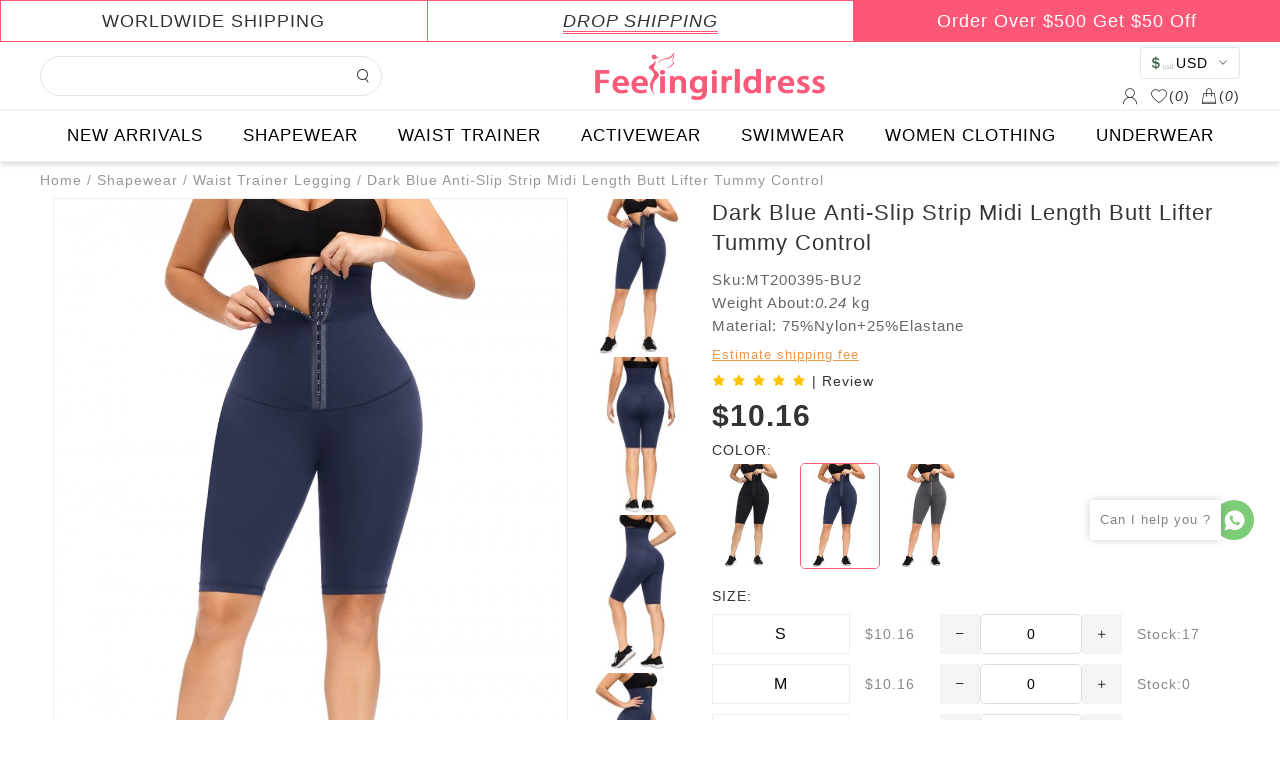

--- FILE ---
content_type: text/html; charset=UTF-8
request_url: https://www.feelingirldress.com/product/157760.html
body_size: 45555
content:
<!DOCTYPE html>
<html lang="en">

<head>
    <meta charset="UTF-8">
<meta http-equiv="X-UA-Compatible" content="IE=edge">
<meta name="viewport" content="width=device-width, initial-scale=1">
<meta name="keywords" content="Dark Blue Anti-Slip Strip Midi Length Butt Lifter Tummy Control">
<meta name="description" content="A high-compression Dark Blue Anti-Slip Strip Midi Length Butt Lifter Tummy Control gives you stunning hourglass curves the moment you put it on.&lt;br /&gt;
&lt;br /&gt;
It Features:&lt;br /&gt;
&lt;br /&gt;
1. Hook-and-eye closure for secure fastening;&lt;br /&gt;
2. High-waist with">
<title>Dark Blue Anti-Slip Strip Midi Length Butt Lifter Tummy Control</title>
<link rel="shortcut icon" type="image/x-icon" href="//cdn.entwebs.com/feelingirldress/upload/website/2019-12-17/1576576954971733.png">
<script  src="/libs/jquery/jquery-3.3.1.min.js"></script>
<script  src="/libs/md5.min.js"></script>
<link rel="stylesheet"  href="/libs/slick/css/slick-theme.css" media="all">
<link rel="stylesheet"  href="/libs/slick/css/slick.min.css" media="all">
<link rel="stylesheet"  href="/common/css/index.css" media="all">
<script  src="/libs/slick/js/slick.min.js"></script>
<link rel="stylesheet" href="/libs/layui/css/layui.css" media="all">
<script  src="/libs/layui/layui.all.js"></script>
<script  src="/libs/layui/layui.js"></script>
<link rel="stylesheet"  href="/assets/default/font/iconfont.css">
<link rel="stylesheet"  href="/assets/default/css/default.css?t=1664247272" media="all">
<link rel="stylesheet"  href="/assets/default/css/layui.css">
<link rel="stylesheet"  href="/assets/default/css/q_img.css">
<link rel="stylesheet"  href="/assets/default/css/layer_hx_lb.css">
<link rel="stylesheet"  href="/assets/default/css/ins.css">
<link rel="stylesheet"  href="/my.scss.css" media="all">
<link rel="stylesheet" href="/libs/viewer/viewer.min.css">
<meta name="google-site-verification" content="21I8IqbBGR9rwvF6J7eZ4QrTBNT0FpvugE34xZAIRLE" />
<!-- Google Tag Manager --> <script>(function(w,d,s,l,i){w[l]=w[l]||[];w[l].push({'gtm.start': new Date().getTime(),event:'gtm.js'});var f=d.getElementsByTagName(s)[0], j=d.createElement(s),dl=l!='dataLayer'?'&l='+l:'';j.async=true;j.src= 'https://www.googletagmanager.com/gtm.js?id='+i+dl;f.parentNode.insertBefore(j,f); })(window,document,'script','dataLayer','GTM-NGLB48H');</script> <!-- End Google Tag Manager -->
<script >
    var product_option_value_id=0;
    var product_list_type=0;
    var category_id=0;
    var product_source=0;
    var session_id = 'IaqeEe4M4vDMUbiVpTGnsmGDiuXsNMfuKW0VCWEh';
    var url = window.location.href;
    var page_size=24;
    var is_distribution =  0;
    var body_color = '#FFFFFF';
    var main_color = '#fc5777';
    var theme = 'web::default';
    var laytpl = layui.laytpl;
    var layer = layui.layer;
    var laypage = layui.laypage;
    var open_multiple_size = '1';
    var open_inquiry = '0';
            var isShowOrder = true;
                var CART_NUM_TYPE = 1;
        laytpl.config({
        open: '<%',
        close: '%>'
    });
</script>


</head>
<body>
    <style>
    .top-bag-all-cart {
        max-height: 400px;
        overflow: hidden;
        overflow-y: auto;
    }

</style>

<!-- Cart -->
<div id="cart_bag_item" style="display: none;">
</div>
<script type="text/html" id="cart_bag_item_html">
    <div class="user-top-bag" style="position: fixed;">
        <div class="top-bag-main">
            <p class="top-bag-main-title">
                Add to the shopping bag
                <span>
                    (<em class="top-bag-total"><% d.total_num %></em>)
                </span>
            </p>
            <div class="top-bag-all top-bag-all-cart scroll">
                <%#  layui.each(d.data.slice(0,4), function(index, item){ %>
                <div class="top-bag">
                    <a href="<%item.product_url%>" class="top-bag-left"><img src="<%item.img_m%>"></a>
                    <div class="top-bag-right">
                        <a href="<%item.product_url%>"><%item.name%></a>
                        <div class="top-bag-down">
                            <div>
                                <span>COLOR:<%item.color%></span>
                                <span>SIZE:<%item.size%></span>
                            </div>
                            <span>X <%item.quantity%></span>
                            <span><%d.currency_symbol%><%item.currency_price%></span>
                        </div>
                    </div>
                </div>
                <%#  }); %>
                <%# if(d.total_num == 0) { %>
                <div style="    text-align: center;font-size: 20px;color:#909090;"> No data available</div>
                <%#  } %>

                <%# if(d.total_num>4){ %>
                <a style="color:#888;font-size:12px;text-decoration: underline;" class="to-cart">Enter the shopping. bag
                    to see more.</a>
                <%#  } %>
            </div>
            <div class="top-bag-sub">
                <span>Subtotal</span>
                <span class="top-bag-subtotal"><%d.currency_symbol%><% d.currency_total_price %></span>
            </div>
            <a class="top-bag-tips to-cart">VIEW BAG</a>
        </div>
    </div>

</script>

<!-- wish list -->
<div id="wish_bag_item" style="display: none;">
</div>
<script type="text/html" id="wish_bag_item_html">
    <div class="user-top-bag">
        <div class="top-bag-main">
            <p class="top-bag-main-title">
                Add it to your wish list
                <span>
                    (<em class="top-wish-total"><% d.total %></em>)
                </span>
            </p>
            <div class="top-bag-all">
                <%#  layui.each(d.data.slice(0,4), function(index, item){ %>
                <div class="top-bag">
                    <a href="<% item.product_url %>" class="top-bag-left"><img src="<% item.img_m %>"></a>
                    <div class="top-bag-right">
                        <a href="<% item.product_url %>"><% item.name %></a>
                        <div class="top-bag-down">
                            <div>
                                <span>COLOR:<% item.product_option_value.Color?item.product_option_value.Color[0].name:'' %></span>
                                <span>SIZE:<% item.product_option_value.Size?item.product_option_value.Size[0].name:'' %></span>
                            </div>
                            <span>X 1</span>
                            <span><% d.currency_symbol %><% item.currency_price %></span>
                        </div>
                    </div>
                </div>
                <%#  }); %>
            </div>
            <a class="top-bag-tips to-wish">VIEW WISHLIST</a>
        </div>
    </div>

</script>

<div id="user_info_item_1" style="display: none;"></div>
<script type="text/html" id="user_info_item">
    <div style="padding: 20px 20px 20px;width:150px;">

        <%#  if(d.name == ''){ %>
            <button type="button" onclick="goJump('/')" class="layui-btn" style="background: #000;color: #fff;margin-bottom: 10px;">Sign In / Register</button>
         <%#  } %>

        <div class="user_info_item_list" onclick="goJump('order')">
            <a href="#">My Order</a>
        </div>
        <div class="user_info_item_list" onclick="goJump('message')">
            <a href="#">My Messages</a>
        </div>
        <div class="user_info_item_list" onclick="goJump('wish')">
            <a href="#">My Wishlist</a>
        </div>
        <div class="user_info_item_list" onclick="goJump('track_order')">
            <a href="#">Track Order</a>
        </div>

        <%#  if(d.name){ %>
            <div class="user_info_item_list logout" style="cursor: pointer;" onclick="goJump('/')">
                Logout
            </div>
         <%#  } %>
    </div>
</script>

<!-- Quick to buy -->
<div id="bag_item" style="display: none;"></div>
<script id="bag_item_html" type="text/html">
    <p class="bag-title">BAG</p>
    <div class="shop-info">
        <div class="shop-info-up scroll">
            <a class="shop-info-left full-image" href="<% d.product_url %>">
                <img src="<% d.img_b %>" alt="">
            </a>
            <div class="shop-info-right">
                <a class="title-clamp" href="<% d.product_url %>" data-shop-id="<% d.id %>"><% d.name %></a>
                <div class="bag-detail">
                    <span>Sku:<% d.sku %></span>
                    <span>Weight About:<em id="p_weight"><% d.weight %></em> kg</span>
                    <%#  if(d.material === 0){ %>
                    <span>Material:<% d.material %></span>
                    <%#  } %>
                </div>
                <div class="price_">
                    <span id="p_price"><% d.product_price %></span>
                </div>
                <div class="bag-select">
                    <p>COLOR</p>
                    <ul>
                        <a class="active">
                            <img alt="<% d.color %>" title="<% d.color %>" src="<% d.img_m %>">
                        </a>
                    </ul>
                </div>
                <%#  if( open_multiple_size == 0 ){ %>
                <div class="open-multiple-size-0 open-multiple-size-item">
                    <div class="bag-select">
                        <p>SIZE</p>
                        <ul class="open-multiple-size-ovl scroll">
                            <%#  if(d.option_values.SIZE){ %>
                            <%#  layui.each(d.option_values.SIZE, function(index, item){ %>
                            <li class="<%#  if(index==0){ %> active <%#  } %>" data-shop-id="<% item.id %>"
                                data-shop-total="<% item.quantity %>" data-shop-price="<% item.product_price %>"
                                data-original-shop-price="<% item.product_show_price %>"><% item.name %></li>
                            <%#  }); %>
                            <%#  } %>
                        </ul>
                    </div>
                    <div class="bag-select">
                        <div class="bag-qty">
                            <i class="iconfont iconjian1" data-hx-min></i>
                            <input type="number" data-hx-input value="1" maxlength="3">
                            <i class="iconfont iconjia" data-hx-plus></i>
                        </div>
                        <p class="bag-qty-stock">Stock:
                            <em id="p_total">
                                <%#  if(d.option_values.SIZE){ %>
                                <% d.option_values.SIZE[0].quantity %>
                                <%#  } else {  %>
                                0
                                <%#  } %>
                            </em>
                        </p>
                    </div>
                </div>
                <%#  } else {  %>
                <div class="bag-select open-multiple-size-1">
                    <p>SIZE:</p>
                    <ul class="open-multiple-size-ovl scroll">
                        <%#  layui.each(d.option_values.SIZE, function(index, item){ %>
                        <div class="flex1 open-multiple-size-item">
                            <li data-shop-total="<% item.quantity %>" data-shop-price="<% item.product_price %>"
                                data-shop-id="<% item.id %>" data-original-shop-price="<% item.product_show_price %>">
                                <% item.name %></li>
                            <div class="bag-qty">
                                <i class="iconfont iconjian1" data-hx-min></i>
                                <input type="number" data-hx-input value="0" maxlength="3">
                                <i class="iconfont iconjia" data-hx-plus></i>
                            </div>
                            <p class="bag-qty-stock">Stock:<% item.quantity %></p>
                        </div>
                        <%#  }) %>
                    </ul>
                </div>
                <%#  } %>
            </div>
        </div>
        <div class="shop-info-button bag-button">
            <a class="icon-bag" data-shop-id="<% d.id %>">ADD TO BAG</a>
            <i class="icon-wish iconfont iconxihuan <% d.wish %>" data-shop-id="<% d.id %>"></i>
        </div>
    </div>

</script>

<!-- Wish list prompt -->
<div id="wish_item" style="display: none;">
</div>
<script type="text/html" id="wish_item_html">
    <img src="/assets/default/image/<%#  if(d=='add'){ %>mall-frame1<%#  } else {  %>mall-frame2<%#  } %>.png" alt="">
    <p>
        <%#  if(d=='add'){ %>
        ADD TO WISH LIST.
        <%#  } else {  %>
        REMOVE FROM WISH LIST.
        <%#  } %>
    </p>

</script>

<!-- Goods -->
<script type="text/html" id="shop_item_html">
    <%#  layui.each(d.arr, function(index, item){ %>
    <%#  if(d.type == 1){ %>
    <div class="shop-item shop-item-1" data-id="<% item.id %>">
        <div class="shop-item-up">
            <a href="<% item.product_url %>" class="full-image">
                <img alt="<% item.name %>" class="lazy" data-ori="<% item.img_l %>" src="<% item.img_l %>"
                    style="height: 100%;">
                <%#  if(item.sub_img_l){ %>
                <img alt="<% item.name %>" class="lazy rollover-img" data-ori="<% item.sub_img_l %>"
                    src="<% item.sub_img_l %>" style="height: 100%;">
                <%#  } %>
            </a>
            <!-- <%#  if(item.product_off > 0){ %>
            <a class="shop-discount shop-discount-off"><% item.product_off %>% <br>OFF</a>
            <%#  } else if (item.is_hot == 1){  %>
            <a class="shop-discount shop-discount-flash">HOT</a>
            <%#  } else if (item.is_special == 1){  %>
            <a class="shop-discount shop-discount-sale">SALE</a>
            <%#  } else if (item.is_new == 1){  %>
            <a class="shop-discount shop-discount-new">NEW</a>
            <%#  } %> -->
            <div class="shop-item-icon">
                <%# if(d.open_inquiry == 0){ %>
                <i class="iconfont iconxihuan icon-wish <%#  if(item.icon_wish){ %><% item.icon_wish %><%#  } %>"
                    data-shop-id="<% item.id %>"></i>
                <i class="iconfont iconshoutidai icon-bag-show" data-shop-id="<% item.id %>"
                    value='<% item.getShopdatas %>'></i>
                <%# } else if (d.open_inquiry == 1){ %>
                <a href="javascript:void(0);" class="hxcart-inquiry-btn" data-shop-id="<% item.id %>">Inquire Now</a>
                <%#  } %>
            </div>
            <div class="shop-discount" style="padding-top:0;height:50px;display:none;">
                <input type="hidden" value="">
                <img src="" style="display: block;  max-height: 80px;" alt="" />
                <span class="lable" style=" position: absolute;right: 2px;top: 2px;"> </span>
            </div>
        </div>
        <div class="shop-item-down" data-id="<% item.id %>">
            <a class="title-clamp" href="<% item.product_url %>"><% item.name %></a>
            <%# if(d.open_inquiry == 0){ %>
            <input type="text" class="shop-item-copy-value" />
            <svg class="icon shop-item-copy <%# if(d.isdistribution == 0){ %>copy-is-login<%# } %>"
                viewBox="0 0 1024 1024" version="1.1" xmlns="http://www.w3.org/2000/svg" width="20" height="20"
                style="top:36%;">
                <path
                    d="M806.4 1024l-640 0C76.8 1024 0 947.2 0 857.6l0-640c0-89.6 76.8-166.4 166.4-166.4l294.4 0c19.2 0
                        32 12.8 32 32S473.6 115.2 460.8 115.2L166.4 115.2C108.8 115.2 64 160 64 217.6l0 640C64 915.2 108.8 960 166.4 960l640 0c57.6
                        0 102.4-44.8 102.4-102.4l0-320c0-19.2 12.8-32 32-32s32 12.8 32 32l0 320C972.8 947.2 902.4 1024 806.4 1024z"
                    fill="#cdcdcd"></path>
                <path d="M992 364.8c-19.2 0-32-12.8-32-32L960 64l-268.8 0c-19.2 0-32-12.8-32-32S672 0 691.2 0l300.8 0C1011.2 0
                        1024 12.8 1024 32l0 300.8C1024 352 1011.2 364.8 992 364.8z" fill="#cdcdcd"></path>
                <path d="M428.8 627.2c-6.4 0-19.2 0-25.6-6.4-12.8-12.8-12.8-32 0-44.8l563.2-563.2c12.8-12.8 32-12.8 44.8 0s12.8 32 0 44.8L454.4
                        620.8C448 627.2 435.2 627.2 428.8 627.2z" fill="#cdcdcd"></path>
            </svg>
            <%#  } %>
            <span class="shop-item-sku">SKU:<% item.sku %></span>
            <%# if(open_inquiry == 0){ %>
            <div class="flex1">
                <div class="shop-item-price">
                    <span
                        class="<%#  if(Number(item.show_price) > Number(item.price)){ %> price-discount <%#  } %>"><% item.product_price %></span>
                    <%#  if(Number(item.show_price) > Number(item.price)){ %>
                    <span><% item.product_show_price %></span>
                    <%#  } %>
                </div>
                <div class="star<% item.review_rating %>">
                    <i class="iconfont iconxingxing1"></i>
                    <i class="iconfont iconxingxing1"></i>
                    <i class="iconfont iconxingxing1"></i>
                    <i class="iconfont iconxingxing1"></i>
                    <i class="iconfont iconxingxing1"></i>
                </div>
            </div>
            <%#  } %>
        </div>
    </div>
    <%#  } else if (d.type == 2){  %>
    <div class="shop-item shop-item-2" data-id="<% item.id %>">
        <div class="shop-item-up">
            <a href="<% item.product_url %>" class="full-image">
                <img alt="<% item.name %>" class="lazy" data-ori="<% item.img_l %>" src="<% item.img_l %>"
                    style="height: 100%;">
                <%#  if(item.sub_img_l){ %>
                <img alt="<% item.name %>" class="lazy rollover-img" data-ori="<% item.sub_img_l %>"
                    src="<% item.sub_img_l %>" style="height: 100%;">
                <%#  } %>
            </a>
            <!-- <%#  if(item.product_off > 0){ %>
            <a class="shop-discount shop-discount-off"><% item.product_off %>% <br>OFF</a>
            <%#  } else if (item.is_hot == 1){  %>
            <a class="shop-discount shop-discount-flash">HOT</a>
            <%#  } else if (item.is_special == 1){  %>
            <a class="shop-discount shop-discount-sale">SALE</a>
            <%#  } else if (item.is_new == 1){  %>
            <a class="shop-discount shop-discount-new">NEW</a>
            <%#  } %> -->
            <div class="shop-discount" style="padding-top:0;height:50px;display:none;">
                <input type="hidden" value="">
                <img src="" style="display: block;max-height: 80px;" alt="" />
                <span class="lable" style=" position: absolute;right: 2px;top: 2px;"> </span>
            </div>
        </div>
        <div class="shop-item-down" data-id="">
            <a class="title-clamp" href="<% item.product_url %>"><% item.name %></a>
            <input type="text" class="shop-item-copy-value" />
            <%# if(d.open_inquiry == 0){ %>
            <svg class="icon shop-item-copy  <%# if(d.isdistribution == 0){ %>copy-is-login<%# } %>"
                viewBox="0 0 1024 1024" version="1.1" xmlns="http://www.w3.org/2000/svg" width="20" height="20">
                <path
                    d="M806.4 1024l-640 0C76.8 1024 0 947.2 0 857.6l0-640c0-89.6 76.8-166.4 166.4-166.4l294.4 0c19.2 0
                    32 12.8 32 32S473.6 115.2 460.8 115.2L166.4 115.2C108.8 115.2 64 160 64 217.6l0 640C64 915.2 108.8 960 166.4 960l640 0c57.6
                    0 102.4-44.8 102.4-102.4l0-320c0-19.2 12.8-32 32-32s32 12.8 32 32l0 320C972.8 947.2 902.4 1024 806.4 1024z"
                    fill="#cdcdcd"></path>
                <path d="M992 364.8c-19.2 0-32-12.8-32-32L960 64l-268.8 0c-19.2 0-32-12.8-32-32S672 0 691.2 0l300.8 0C1011.2 0
                    1024 12.8 1024 32l0 300.8C1024 352 1011.2 364.8 992 364.8z" fill="#cdcdcd"></path>
                <path d="M428.8 627.2c-6.4 0-19.2 0-25.6-6.4-12.8-12.8-12.8-32 0-44.8l563.2-563.2c12.8-12.8 32-12.8 44.8 0s12.8 32 0 44.8L454.4
                    620.8C448 627.2 435.2 627.2 428.8 627.2z" fill="#cdcdcd"></path>
            </svg>
            <%#  } %>
            <span class="shop-item-sku">SKU:<% item.sku %></span>
            <%# if(d.open_inquiry == 0){ %>
            <div class="shop-item-price">
                <span
                    class="<%#  if(Number(item.show_price) > Number(item.price)){ %> price-discount <%#  } %>"><% item.product_price %></span>
                <%#  if(Number(item.show_price) > Number(item.price)){ %>
                <span><% item.product_show_price %></span>
                <%#  } %>
            </div>
            <div class="star<% item.review_rating %>">
                <i class="iconfont iconxingxing1"></i>
                <i class="iconfont iconxingxing1"></i>
                <i class="iconfont iconxingxing1"></i>
                <i class="iconfont iconxingxing1"></i>
                <i class="iconfont iconxingxing1"></i>
            </div>
            <%#  } %>
            <div class="shop-item-icon flex1">
                <%# if(d.open_inquiry == 0){ %>
                <i class="icon-bag-show" data-shop-id="<% item.id %>" value='<% item.getShopdatas %>'>Add To Bag</i>
                <i class="iconfont iconxihuan icon-wish <%#  if(item.icon_wish){ %><% item.icon_wish %><%#  } %>"
                    data-shop-id="<% item.id %>"></i>
                <%# } else if (d.open_inquiry == 1){ %>
                <a href="javascript:void(0);" class="hxcart-inquiry-btn" data-shop-id="<% item.id %>">Inquire Now</a>
                <%#  } %>
            </div>
        </div>
    </div>
    <%#  } else if (d.type == 3){  %>
    <div class="shop-item shop-item-3" data-id="<% item.id %>">
        <div class="shop-item-up">
            <a href="<% item.product_url %>" class="full-image height-292">
                <img alt="<% item.name %>" class="lazy" data-ori="<% item.img_l %>" src="<% item.img_l %>"
                    style="height: 100%;">
                <%#  if(item.sub_img_l){ %>
                <img alt="<% item.name %>" class="lazy rollover-img" data-ori="<% item.sub_img_l %>"
                    src="<% item.sub_img_l %>" style="height: 100%;">
                <%#  } %>
            </a>
            <!-- <%#  if(item.product_off > 0){ %>
            <a class="shop-discount shop-discount-off"><% item.product_off %>% <br>OFF</a>
            <%#  } else if (item.is_hot == 1){  %>
            <a class="shop-discount shop-discount-flash">HOT</a>
            <%#  } else if (item.is_special == 1){  %>
            <a class="shop-discount shop-discount-sale">SALE</a>
            <%#  } else if (item.is_new == 1){  %>
            <a class="shop-discount shop-discount-new">NEW</a>
            <%#  } %> -->
            <div class="shop-discount" style="padding-top:0;height:50px;display:none;">
                <input type="hidden" value="">
                <img src="" style="display: block;max-height: 80px;" alt="" />
                <span class="lable" style=" position: absolute;right: 2px;top: 2px;"> </span>
            </div>
        </div>
        <div class="shop-item-down" data-id="">
            <a class="title-clamp" href="<% item.product_url %>"><% item.name %></a>
            <input type="text" class="shop-item-copy-value" />
            <%# if(d.open_inquiry == 0){ %>
            <svg class="icon shop-item-copy  <%# if(d.isdistribution == 0){ %>copy-is-login<%# } %>"
                viewBox="0 0 1024 1024" version="1.1" xmlns="http://www.w3.org/2000/svg" width="20" height="20">
                <path
                    d="M806.4 1024l-640 0C76.8 1024 0 947.2 0 857.6l0-640c0-89.6 76.8-166.4 166.4-166.4l294.4 0c19.2 0
                        32 12.8 32 32S473.6 115.2 460.8 115.2L166.4 115.2C108.8 115.2 64 160 64 217.6l0 640C64 915.2 108.8 960 166.4 960l640 0c57.6
                        0 102.4-44.8 102.4-102.4l0-320c0-19.2 12.8-32 32-32s32 12.8 32 32l0 320C972.8 947.2 902.4 1024 806.4 1024z"
                    fill="#cdcdcd"></path>
                <path d="M992 364.8c-19.2 0-32-12.8-32-32L960 64l-268.8 0c-19.2 0-32-12.8-32-32S672 0 691.2 0l300.8 0C1011.2 0
                        1024 12.8 1024 32l0 300.8C1024 352 1011.2 364.8 992 364.8z" fill="#cdcdcd"></path>
                <path d="M428.8 627.2c-6.4 0-19.2 0-25.6-6.4-12.8-12.8-12.8-32 0-44.8l563.2-563.2c12.8-12.8 32-12.8 44.8 0s12.8 32 0 44.8L454.4
                        620.8C448 627.2 435.2 627.2 428.8 627.2z" fill="#cdcdcd"></path>
            </svg>
            <%#  } %>
            <span class="shop-item-sku">SKU:<% item.sku %></span>

            <div class="shop-item-price">
                <span
                    class="<%#  if(Number(item.show_price) > Number(item.price)){ %> price-discount <%#  } %>"><% item.product_price %></span>
                <%#  if(Number(item.show_price) > Number(item.price)){ %>
                <span><% item.product_show_price %></span>
                <%#  } %>
            </div>
            <%# if(d.open_inquiry == 0){ %>
            <div class="flex1">
                <div class="star<% item.review_rating %>">
                    <i class="iconfont iconxingxing1"></i>
                    <i class="iconfont iconxingxing1"></i>
                    <i class="iconfont iconxingxing1"></i>
                    <i class="iconfont iconxingxing1"></i>
                    <i class="iconfont iconxingxing1"></i>
                </div>
                <i class="iconfont iconxihuan icon-wish <%#  if(item.icon_wish){ %><% item.icon_wish %><%#  } %>"
                    data-shop-id="<% item.id %>"></i>
            </div>
            <%#  } %>
            <%# if(d.open_inquiry == 0){ %>
            <i class="icon-bag-show flex" data-shop-id="<% item.id %>" value='<% item.getShopdatas %>'>Add To Bag</i>
            <%# } else if (d.open_inquiry == 1){ %>
            <a href="javascript:void(0);" class="hxcart-inquiry-btn"
                style="width: 90%;display:inline-block;margin-top:5px;" data-shop-id="<% item.id %>">Inquire Now</a>
            <%#  } %>
        </div>
    </div>
    <%#  } else if (d.type == 4){  %>
    <div class="shop-item shop-item-4" data-id="<% item.id %>">
        <div class="shop-item-up">
            <a href="<% item.product_url %>" class="full-image">
                <img alt="<% item.name %>" class="lazy" data-ori="<% item.img_l %>" src="<% item.img_l %>"
                    style="height: 100%;">
                <%#  if(item.sub_img_l){ %>
                <img alt="<% item.name %>" class="lazy rollover-img" data-ori="<% item.sub_img_l %>"
                    src="<% item.sub_img_l %>" style="height: 100%;">
                <%#  } %>
            </a>
            <!-- <%#  if(item.product_off > 0){ %>
            <a class="shop-discount shop-discount-off"><% item.product_off %>% <br>OFF</a>
            <%#  } else if (item.is_hot == 1){  %>
            <a class="shop-discount shop-discount-flash">HOT</a>
            <%#  } else if (item.is_special == 1){  %>
            <a class="shop-discount shop-discount-sale">SALE</a>
            <%#  } else if (item.is_new == 1){  %>
            <a class="shop-discount shop-discount-new">NEW</a>
            <%#  } %> -->
            <div class="shop-discount" style="padding-top:0;height:50px;display:none;">
                <input type="hidden" value="">
                <img src="" style="display: block;max-height: 80px;" alt="" />
                <span class="lable" style=" position: absolute;right: 2px;top: 2px;"></span>
            </div>
            <%# if(d.open_inquiry == 0){ %>
            <i class="iconfont iconxihuan icon-wish <%#  if(item.icon_wish){ %><% item.icon_wish %><%#  } %>"
                data-shop-id="<% item.id %>"></i>
            <i class="iconfont iconshoutidai icon-bag-show" data-shop-id="<% item.id %>"
                value='<% item.getShopdatas %>'></i>
            <%# } else if (d.open_inquiry == 1){ %>
            <a href="javascript:void(0);" class="hxcart-inquiry-btn"
                style="position: absolute; top: 50%;left: 22%;" data-shop-id="<% item.id %>">Inquire Now</a>
            <%#  } %>
        </div>
        <div class="shop-item-down" data-id="<% item.id %>">
            <a class="title-ellipsis" href="<% item.product_url %>"><% item.name %></a>
            <input type="text" class="shop-item-copy-value" />
            <%# if(d.open_inquiry == 0){ %>
            <svg class="icon shop-item-copy  <%# if(d.isdistribution == 0){ %>copy-is-login<%# } %>"
                viewBox="0 0 1024 1024" version="1.1" xmlns="http://www.w3.org/2000/svg" width="20" height="20">
                <path
                    d="M806.4 1024l-640 0C76.8 1024 0 947.2 0 857.6l0-640c0-89.6 76.8-166.4 166.4-166.4l294.4 0c19.2 0
                        32 12.8 32 32S473.6 115.2 460.8 115.2L166.4 115.2C108.8 115.2 64 160 64 217.6l0 640C64 915.2 108.8 960 166.4 960l640 0c57.6
                        0 102.4-44.8 102.4-102.4l0-320c0-19.2 12.8-32 32-32s32 12.8 32 32l0 320C972.8 947.2 902.4 1024 806.4 1024z"
                    fill="#cdcdcd"></path>
                <path d="M992 364.8c-19.2 0-32-12.8-32-32L960 64l-268.8 0c-19.2 0-32-12.8-32-32S672 0 691.2 0l300.8 0C1011.2 0
                        1024 12.8 1024 32l0 300.8C1024 352 1011.2 364.8 992 364.8z" fill="#cdcdcd"></path>
                <path d="M428.8 627.2c-6.4 0-19.2 0-25.6-6.4-12.8-12.8-12.8-32 0-44.8l563.2-563.2c12.8-12.8 32-12.8 44.8 0s12.8 32 0 44.8L454.4
                        620.8C448 627.2 435.2 627.2 428.8 627.2z" fill="#cdcdcd"></path>
            </svg>
            <%#  } %>
            <span class="shop-item-sku">SKU:<% item.sku %></span>
            <%# if(d.open_inquiry == 0){ %>
            <div class="shop-item-price flex">
                <span
                    class="<%#  if(Number(item.show_price) > Number(item.price)){ %> price-discount <%#  } %>"><% item.product_price %></span>
                <%#  if(Number(item.show_price) > Number(item.price)){ %>
                <span><% item.product_show_price %></span>
                <%#  } %>
            </div>
            <%#  } %>
        </div>
    </div>
    <%#  } else if (d.type == 5){  %>
    <div class="shop-item shop-item-5" data-t="2" data-id="<% item.id %>" data-value="<% item.getShopdatas %>">
        <div class="shop-item-up">
            <a href="<% item.product_url %>" class="full-image">
                <img class="lazy " data-ori="<% item.img_l %>" src="<% item.img_l %>" style="height: 100%;">
                <%#  if(item.sub_img_l){ %>
                <img class="lazy rollover-img" data-ori="<% item.sub_img_l %>" src="<% item.sub_img_l %>"
                    style="height: 100%;">
                <%#  } %>
            </a>
            </a>
            <div class="shop-discount" style="padding-top:0;height:50px;display:none;">
                <input type="hidden" value="">
                <img src="" style="display: block;max-height: 80px;" alt="" />
            </div>
            <%# if(d.open_inquiry == 0){ %>
                <a href="javascript:void(0)" style="border-radius: ;" class="bag-show icon-bag-show" data-type="5" value='<% item.getShopdatas %>'>
                    <i class="iconfont iconshoutidai " data-shop-id="<% item.id %>" data-type="5"></i>
                </a>
            <%# } else if (d.open_inquiry == 1){ %>
                    <a href="javascript:void(0);" class=" bag-show hxcart-inquiry-btn hxcart-inquiry-search-btn" data-shop-id="<% item.id %>">Inquire Now</a>
            <%#  } %>
        </div>
        <div class="shop-item-down" data-id="<% item.id %>">
            <a class="title-ellipsis" href="<% item.product_url %>"><% item.name %></a>
            <input type="text" class="shop-item-copy-value" />
            <%# if(d.open_inquiry == 0){ %>
            <svg class="icon shop-item-copy  <%# if(d.isdistribution == 0){ %>copy-is-login<%# } %>"
                viewBox="0 0 1024 1024" version="1.1" xmlns="http://www.w3.org/2000/svg" width="20" height="20">
                <path
                    d="M806.4 1024l-640 0C76.8 1024 0 947.2 0 857.6l0-640c0-89.6 76.8-166.4 166.4-166.4l294.4 0c19.2 0
                            32 12.8 32 32S473.6 115.2 460.8 115.2L166.4 115.2C108.8 115.2 64 160 64 217.6l0 640C64 915.2 108.8 960 166.4 960l640 0c57.6
                            0 102.4-44.8 102.4-102.4l0-320c0-19.2 12.8-32 32-32s32 12.8 32 32l0 320C972.8 947.2 902.4 1024 806.4 1024z"
                    fill="#cdcdcd"></path>
                <path d="M992 364.8c-19.2 0-32-12.8-32-32L960 64l-268.8 0c-19.2 0-32-12.8-32-32S672 0 691.2 0l300.8 0C1011.2 0
                            1024 12.8 1024 32l0 300.8C1024 352 1011.2 364.8 992 364.8z" fill="#cdcdcd"></path>
                <path d="M428.8 627.2c-6.4 0-19.2 0-25.6-6.4-12.8-12.8-12.8-32 0-44.8l563.2-563.2c12.8-12.8 32-12.8 44.8 0s12.8 32 0 44.8L454.4
                            620.8C448 627.2 435.2 627.2 428.8 627.2z" fill="#cdcdcd"></path>
            </svg>
            <%#  } %>
            <!-- <span class="shop-item-sku">SKU:</span> -->
            <%# if(d.open_inquiry == 0){ %>
            <div class="shop-item-price flex flex-start">
                <span style="font-size:18px"><% item.product_price %></span>
                <%#  if(Number(item.show_price) > Number(item.price)){ %>
                <span><% item.product_show_price %></span>
                <%#  } %>
            </div>
            <div class="flex1">
                <div class="star<% item.review_rating %> shop-item-star">
                    <i class="iconfont iconxingxing1"></i>
                    <i class="iconfont iconxingxing1"></i>
                    <i class="iconfont iconxingxing1"></i>
                    <i class="iconfont iconxingxing1"></i>
                    <i class="iconfont iconxingxing1"></i>
                </div>
            </div>
            <%#  } %>
        </div>
    </div>
    <%#  } %>
    <%#  }); %>

</script>

<!-- Guess You Like -->
<div id="featured_item" style="display: none;">
    <div class="no-data-shop">
        <div class="no-data-img"><img src="/assets/default/image/no-data-pc.png" alt=""></div>
        <p>Uh oh! We couldn't find what you were looking for. Try use less filters!</p>
        <a href="javascript: history.back(-1);">Return</a>
        <div id="featured_item_swiper"></div>
    </div>
</div>
<script type="text/html" id="featured_item_html">
    <p class="like-title">YOU MAY ALSO LIKE</p>
    <div class="slick-like">
        <%#  layui.each(d.data, function(index, item){ %>
        <%#  if(d.type == 1){ %>
        <div class="shop-item shop-item-1" data-id="<% item.id %>">
            <div class="shop-item-up">
                <a href="<% item.product_url %>" class="full-image">
                    <img alt="<% item.name %>" class="lazy" data-ori="<% item.img_l %>" src="<% item.img_l %>">
                    <%#  if(item.sub_img_l){ %>
                    <img alt="<% item.name %>" class="lazy rollover-img" data-ori="<% item.sub_img_l %>"
                        src="<% item.sub_img_l %>">
                    <%#  } %>
                </a>
                <%#  if(item.product_off > 0){ %>
                <a class="shop-discount shop-discount-off"><% item.product_off %>% <br>OFF</a>
                <%#  } else if (item.is_hot == 1){  %>
                <a class="shop-discount shop-discount-flash">HOT</a>
                <%#  } else if (item.is_special == 1){  %>
                <a class="shop-discount shop-discount-sale">SALE</a>
                <%#  } else if (item.is_new == 1){  %>
                <a class="shop-discount shop-discount-new">NEW</a>
                <%#  } %>
                <div class="shop-item-icon">
                    <i class="iconfont iconxihuan icon-wish <%#  if(item.icon_wish){ %><% item.icon_wish %><%#  } %>"
                        data-shop-id="<% item.id %>"></i>
                    <i class="iconfont iconshoutidai icon-bag-show" data-shop-id="<% item.id %>"
                        value='<% item.getShopdatas %>'></i>
                </div>
            </div>
            <div class="shop-item-down" data-id="<% item.id %>">
                <a class="title-clamp" href="<% item.product_url %>"><% item.name %></a>
                <%# if(d.isdistribution == 1){ %>
                <%# if(d.open_inquiry == 0){ %>
                <input type="text" class="shop-item-copy-value" />
                <svg class="icon shop-item-copy  <%# if(d.isdistribution == 0){ %>copy-is-login<%# } %>"
                    viewBox="0 0 1024 1024" version="1.1" xmlns="http://www.w3.org/2000/svg" width="20" height="20">
                    <path
                        d="M806.4 1024l-640 0C76.8 1024 0 947.2 0 857.6l0-640c0-89.6 76.8-166.4 166.4-166.4l294.4 0c19.2 0
                                32 12.8 32 32S473.6 115.2 460.8 115.2L166.4 115.2C108.8 115.2 64 160 64 217.6l0 640C64 915.2 108.8 960 166.4 960l640 0c57.6
                                0 102.4-44.8 102.4-102.4l0-320c0-19.2 12.8-32 32-32s32 12.8 32 32l0 320C972.8 947.2 902.4 1024 806.4 1024z"
                        fill="#cdcdcd"></path>
                    <path d="M992 364.8c-19.2 0-32-12.8-32-32L960 64l-268.8 0c-19.2 0-32-12.8-32-32S672 0 691.2 0l300.8 0C1011.2 0
                                1024 12.8 1024 32l0 300.8C1024 352 1011.2 364.8 992 364.8z" fill="#cdcdcd"></path>
                    <path d="M428.8 627.2c-6.4 0-19.2 0-25.6-6.4-12.8-12.8-12.8-32 0-44.8l563.2-563.2c12.8-12.8 32-12.8 44.8 0s12.8 32 0 44.8L454.4
                                620.8C448 627.2 435.2 627.2 428.8 627.2z" fill="#cdcdcd"></path>
                </svg>
                <%#  } %>
                <%# } %>
                <div class="flex1">
                    <div class="shop-item-price">
                        <span
                            class="<%#  if(Number(item.show_price) > Number(item.price)){ %> price-discount <%#  } %>"><% item.product_price %></span>
                        <%#  if(Number(item.show_price) > Number(item.price)){ %>
                        <span><% item.product_show_price %></span>
                        <%#  } %>
                    </div>
                    <div class="star<% item.review_rating %>">
                        <i class="iconfont iconxingxing1"></i>
                        <i class="iconfont iconxingxing1"></i>
                        <i class="iconfont iconxingxing1"></i>
                        <i class="iconfont iconxingxing1"></i>
                        <i class="iconfont iconxingxing1"></i>
                    </div>
                </div>
            </div>
        </div>
        <%#  } else if (d.type == 2){  %>
        <div class="shop-item shop-item-2" data-id="<% item.id %>">
            <div class="shop-item-up">
                <a href="<% item.product_url %>" class="full-image">
                    <img alt="<% item.name %>" class="lazy" data-ori="<% item.img_l %>" src="<% item.img_l %>">
                    <%#  if(item.sub_img_l){ %>
                    <img alt="<% item.name %>" class="lazy rollover-img" data-ori="<% item.sub_img_l %>"
                        src="<% item.sub_img_l %>">
                    <%#  } %>
                </a>
                <%#  if(item.product_off > 0){ %>
                <a class="shop-discount shop-discount-off"><% item.product_off %>% <br>OFF</a>
                <%#  } else if (item.is_hot == 1){  %>
                <a class="shop-discount shop-discount-flash">HOT</a>
                <%#  } else if (item.is_special == 1){  %>
                <a class="shop-discount shop-discount-sale">SALE</a>
                <%#  } else if (item.is_new == 1){  %>
                <a class="shop-discount shop-discount-new">NEW</a>
                <%#  } %>
            </div>
            <div class="shop-item-down" data-id="<% item.id %>">
                <a class="title-clamp" href="<% item.product_url %>"><% item.name %></a>
                <%# if(d.isdistribution == 1){ %>
                <%# if(d.open_inquiry == 0){ %>
                <input type="text" class="shop-item-copy-value" />
                <svg class="icon shop-item-copy  <%# if(d.isdistribution == 0){ %>copy-is-login<%# } %>"
                    viewBox="0 0 1024 1024" version="1.1" xmlns="http://www.w3.org/2000/svg" width="20" height="20">
                    <path
                        d="M806.4 1024l-640 0C76.8 1024 0 947.2 0 857.6l0-640c0-89.6 76.8-166.4 166.4-166.4l294.4 0c19.2 0
                                32 12.8 32 32S473.6 115.2 460.8 115.2L166.4 115.2C108.8 115.2 64 160 64 217.6l0 640C64 915.2 108.8 960 166.4 960l640 0c57.6
                                0 102.4-44.8 102.4-102.4l0-320c0-19.2 12.8-32 32-32s32 12.8 32 32l0 320C972.8 947.2 902.4 1024 806.4 1024z"
                        fill="#cdcdcd"></path>
                    <path d="M992 364.8c-19.2 0-32-12.8-32-32L960 64l-268.8 0c-19.2 0-32-12.8-32-32S672 0 691.2 0l300.8 0C1011.2 0
                                1024 12.8 1024 32l0 300.8C1024 352 1011.2 364.8 992 364.8z" fill="#cdcdcd"></path>
                    <path d="M428.8 627.2c-6.4 0-19.2 0-25.6-6.4-12.8-12.8-12.8-32 0-44.8l563.2-563.2c12.8-12.8 32-12.8 44.8 0s12.8 32 0 44.8L454.4
                                620.8C448 627.2 435.2 627.2 428.8 627.2z" fill="#cdcdcd"></path>
                </svg>
                <%# } %>
                <%# } %>
                <div class="shop-item-price">
                    <span
                        class="<%#  if(Number(item.show_price) > Number(item.price)){ %> price-discount <%#  } %>"><% item.product_price %></span>
                    <%#  if(Number(item.show_price) > Number(item.price)){ %>
                    <span><% item.product_show_price %></span>
                    <%#  } %>
                </div>
                <div class="star<% item.review_rating %>">
                    <i class="iconfont iconxingxing1"></i>
                    <i class="iconfont iconxingxing1"></i>
                    <i class="iconfont iconxingxing1"></i>
                    <i class="iconfont iconxingxing1"></i>
                    <i class="iconfont iconxingxing1"></i>
                </div>
                <div class="shop-item-icon flex1">
                    <i class="icon-bag-show" data-shop-id="<% item.id %>" value='<% item.getShopdatas %>'>Add To Bag</i>
                    <i class="iconfont iconxihuan icon-wish <%#  if(item.icon_wish){ %><% item.icon_wish %><%#  } %>"
                        data-shop-id="<% item.id %>"></i>
                </div>
            </div>
        </div>
        <%#  } else if (d.type == 3){  %>
        <div class="shop-item shop-item-3" data-id="<% item.id %>">
            <div class="shop-item-up">
                <a href="<% item.product_url %>" class="full-image">
                    <img alt="<% item.name %>" class="lazy" data-ori="<% item.img_l %>" src="<% item.img_l %>">
                    <%#  if(item.sub_img_l){ %>
                    <img alt="<% item.name %>" class="lazy rollover-img" data-ori="<% item.sub_img_l %>"
                        src="<% item.sub_img_l %>">
                    <%#  } %>
                </a>
                <%#  if(item.product_off > 0){ %>
                <a class="shop-discount shop-discount-off"><% item.product_off %>% <br>OFF</a>
                <%#  } else if (item.is_hot == 1){  %>
                <a class="shop-discount shop-discount-flash">HOT</a>
                <%#  } else if (item.is_special == 1){  %>
                <a class="shop-discount shop-discount-sale">SALE</a>
                <%#  } else if (item.is_new == 1){  %>
                <a class="shop-discount shop-discount-new">NEW</a>
                <%#  } %>
            </div>
            <div class="shop-item-down" data-id="<% item.id %>">
                <a class="title-clamp" href="<% item.product_url %>"><% item.name %></a>
                <%# if(d.isdistribution == 1){ %>
                <%# if(d.open_inquiry == 0){ %>
                <input type="text" class="shop-item-copy-value" />
                <svg class="icon shop-item-copy  <%# if(d.isdistribution == 0){ %>copy-is-login<%# } %>"
                    viewBox="0 0 1024 1024" version="1.1" xmlns="http://www.w3.org/2000/svg" width="20" height="20">
                    <path
                        d="M806.4 1024l-640 0C76.8 1024 0 947.2 0 857.6l0-640c0-89.6 76.8-166.4 166.4-166.4l294.4 0c19.2 0
                                32 12.8 32 32S473.6 115.2 460.8 115.2L166.4 115.2C108.8 115.2 64 160 64 217.6l0 640C64 915.2 108.8 960 166.4 960l640 0c57.6
                                0 102.4-44.8 102.4-102.4l0-320c0-19.2 12.8-32 32-32s32 12.8 32 32l0 320C972.8 947.2 902.4 1024 806.4 1024z"
                        fill="#cdcdcd"></path>
                    <path d="M992 364.8c-19.2 0-32-12.8-32-32L960 64l-268.8 0c-19.2 0-32-12.8-32-32S672 0 691.2 0l300.8 0C1011.2 0
                                1024 12.8 1024 32l0 300.8C1024 352 1011.2 364.8 992 364.8z" fill="#cdcdcd"></path>
                    <path d="M428.8 627.2c-6.4 0-19.2 0-25.6-6.4-12.8-12.8-12.8-32 0-44.8l563.2-563.2c12.8-12.8 32-12.8 44.8 0s12.8 32 0 44.8L454.4
                                620.8C448 627.2 435.2 627.2 428.8 627.2z" fill="#cdcdcd"></path>
                </svg>
                <%# } %>
                <%# } %>
                <span class="shop-item-sku">SKU:<% item.sku %></span>
                <div class="shop-item-price">
                    <span
                        class="<%#  if(Number(item.show_price) > Number(item.price)){ %> price-discount <%#  } %>"><% item.product_price %></span>
                    <%#  if(Number(item.show_price) > Number(item.price)){ %>
                    <span><% item.product_show_price %></span>
                    <%#  } %>
                </div>
                <div class="flex1">
                    <div class="star<% item.review_rating %>">
                        <i class="iconfont iconxingxing1"></i>
                        <i class="iconfont iconxingxing1"></i>
                        <i class="iconfont iconxingxing1"></i>
                        <i class="iconfont iconxingxing1"></i>
                        <i class="iconfont iconxingxing1"></i>
                    </div>
                    <i class="iconfont iconxihuan icon-wish <%#  if(item.icon_wish){ %><% item.icon_wish %><%#  } %>"
                        data-shop-id="<% item.id %>"></i>
                </div>
                <i class="icon-bag-show flex" data-shop-id="<% item.id %>" value='<% item.getShopdatas %>'>Add To
                    Bag</i>
            </div>
        </div>
        <%#  } else if (d.type == 4){  %>
        <div class="shop-item shop-item-4" data-id="<% item.id %>">
            <div class="shop-item-up">
                <a href="<% item.product_url %>" class="full-image">
                    <img alt="<% item.name %>" class="lazy" data-ori="<% item.img_l %>" src="<% item.img_l %>">
                    <%#  if(item.sub_img_l){ %>
                    <img alt="<% item.name %>" class="lazy rollover-img" data-ori="<% item.sub_img_l %>"
                        src="<% item.sub_img_l %>">
                    <%#  } %>
                </a>
                <%#  if(item.product_off > 0){ %>
                <a class="shop-discount shop-discount-off"><% item.product_off %>% <br>OFF</a>
                <%#  } else if (item.is_hot == 1){  %>
                <a class="shop-discount shop-discount-flash">HOT</a>
                <%#  } else if (item.is_special == 1){  %>
                <a class="shop-discount shop-discount-sale">SALE</a>
                <%#  } else if (item.is_new == 1){  %>
                <a class="shop-discount shop-discount-new">NEW</a>
                <%#  } %>

                <i class="iconfont iconxihuan icon-wish <%#  if(item.icon_wish){ %><% item.icon_wish %><%#  } %>"
                    data-shop-id="<% item.id %>"></i>
                <i class="iconfont iconshoutidai icon-bag-show" data-shop-id="<% item.id %>"
                    value='<% item.getShopdatas %>'></i>
            </div>
            <div class="shop-item-down" data-id="<% item.id %>">
                <a class="title-ellipsis" href="<% item.product_url %>"><% item.name %></a>
                <%# if(d.isdistribution == 1){ %>
                <%# if(d.open_inquiry == 0){ %>
                <input type="text" class="shop-item-copy-value" />
                <svg class="icon shop-item-copy  <%# if(d.isdistribution == 0){ %>copy-is-login<%# } %>"
                    viewBox="0 0 1024 1024" version="1.1" xmlns="http://www.w3.org/2000/svg" width="20" height="20">
                    <path
                        d="M806.4 1024l-640 0C76.8 1024 0 947.2 0 857.6l0-640c0-89.6 76.8-166.4 166.4-166.4l294.4 0c19.2 0
                                32 12.8 32 32S473.6 115.2 460.8 115.2L166.4 115.2C108.8 115.2 64 160 64 217.6l0 640C64 915.2 108.8 960 166.4 960l640 0c57.6
                                0 102.4-44.8 102.4-102.4l0-320c0-19.2 12.8-32 32-32s32 12.8 32 32l0 320C972.8 947.2 902.4 1024 806.4 1024z"
                        fill="#cdcdcd"></path>
                    <path d="M992 364.8c-19.2 0-32-12.8-32-32L960 64l-268.8 0c-19.2 0-32-12.8-32-32S672 0 691.2 0l300.8 0C1011.2 0
                                1024 12.8 1024 32l0 300.8C1024 352 1011.2 364.8 992 364.8z" fill="#cdcdcd"></path>
                    <path d="M428.8 627.2c-6.4 0-19.2 0-25.6-6.4-12.8-12.8-12.8-32 0-44.8l563.2-563.2c12.8-12.8 32-12.8 44.8 0s12.8 32 0 44.8L454.4
                                620.8C448 627.2 435.2 627.2 428.8 627.2z" fill="#cdcdcd"></path>
                </svg>
                <%# } %>
                <%# } %>
                <span class="shop-item-sku">SKU:<% item.sku %></span>
                <div class="shop-item-price flex">
                    <span
                        class="<%#  if(Number(item.show_price) > Number(item.price)){ %> price-discount <%#  } %>"><% item.product_price %></span>
                    <%#  if(Number(item.show_price) > Number(item.price)){ %>
                    <span><% item.product_show_price %></span>
                    <%#  } %>
                </div>
            </div>
        </div>
        <%#  } else if (d.type == 5){  %>
        <div class="shop-item shop-item-5" data-id="<% item.id %>">
            <div class="shop-item-up">
                <a href="<% item.product_url %>" class="full-image">
                    <img alt="<% item.name %>" class="lazy" data-ori="<% item.img_l %>" src="<% item.img_l %>">
                    <%#  if(item.sub_img_l){ %>
                    <img alt="<% item.name %>" class="lazy rollover-img" data-ori="<% item.sub_img_l %>"
                        src="<% item.sub_img_l %>">
                    <%#  } %>
                </a>
                <div class="shop-discount" style="padding-top:0;height:50px;display:none;">
                    <input type="hidden" value="">
                    <img src="" style="display: block;max-height: 80px;" alt="" />
                </div>
                <a href="javascript:void(0)" class="bag-show icon-bag-show" data-type="5"
                    value='<% item.getShopdatas %>'>
                    <i class="iconfont iconshoutidai " data-shop-id="<% item.id %>" data-type="5"></i></a>
            </div>
            <div class="shop-item-down" data-id="<% item.id %>">
                <a class="title-ellipsis" href="<% item.product_url %>"><% item.name %></a>
                <%# if(d.isdistribution == 1){ %>
                <%# if(d.open_inquiry == 0){ %>
                <input type="text" class="shop-item-copy-value" />
                <svg class="icon shop-item-copy  <%# if(d.isdistribution == 0){ %>copy-is-login<%# } %>"
                    viewBox="0 0 1024 1024" version="1.1" xmlns="http://www.w3.org/2000/svg" width="20" height="20">
                    <path
                        d="M806.4 1024l-640 0C76.8 1024 0 947.2 0 857.6l0-640c0-89.6 76.8-166.4 166.4-166.4l294.4 0c19.2 0
                                    32 12.8 32 32S473.6 115.2 460.8 115.2L166.4 115.2C108.8 115.2 64 160 64 217.6l0 640C64 915.2 108.8 960 166.4 960l640 0c57.6
                                    0 102.4-44.8 102.4-102.4l0-320c0-19.2 12.8-32 32-32s32 12.8 32 32l0 320C972.8 947.2 902.4 1024 806.4 1024z"
                        fill="#cdcdcd"></path>
                    <path d="M992 364.8c-19.2 0-32-12.8-32-32L960 64l-268.8 0c-19.2 0-32-12.8-32-32S672 0 691.2 0l300.8 0C1011.2 0
                                    1024 12.8 1024 32l0 300.8C1024 352 1011.2 364.8 992 364.8z" fill="#cdcdcd"></path>
                    <path d="M428.8 627.2c-6.4 0-19.2 0-25.6-6.4-12.8-12.8-12.8-32 0-44.8l563.2-563.2c12.8-12.8 32-12.8 44.8 0s12.8 32 0 44.8L454.4
                                    620.8C448 627.2 435.2 627.2 428.8 627.2z" fill="#cdcdcd"></path>
                </svg>
                <%# } %>
                <%# } %>

                <div class="shop-item-price flex flex-start">
                    <span
                        class="<%#  if(Number(item.show_price) > Number(item.price)){ %> price-discount <%#  } %>"><% item.product_price %></span>
                    <%#  if(Number(item.show_price) > Number(item.price)){ %>
                    <span><% item.product_show_price %></span>
                    <%#  } %>
                </div>
                <div class="flex1">
                    <div class="star shop-item-star">
                        <i class="iconfont iconxingxing1"></i>
                        <i class="iconfont iconxingxing1"></i>
                        <i class="iconfont iconxingxing1"></i>
                        <i class="iconfont iconxingxing1"></i>
                        <i class="iconfont iconxingxing1"></i>
                    </div>
                </div>
            </div>
        </div>
        <%#  } %>
        <%#  }); %>
    </div>

</script>

<!-- freight  -->
<div id="freight_item" style="display: none;">
    <div class="freight-div">
        <div class="freight-country">
            Country:
            <div class="select-menu-div">
                <input class="select-menu-input" value="United States" country_id="223">
                <i class="iconfont iconxiangxia"></i>
                <ul class="select-menu-ul freight-country-html">
                </ul>
            </div>
        </div>
        <div class="freight-qty">
            Quantity:
            <div class="freight-qty-box">
                <i class="iconfont iconjia" data-hx-plus></i>
                <input type="number" value="1" data-hx-input data-hx-ismin="true" />
                <i class="iconfont iconjian1" data-hx-min data-hx-ismin="true"></i>
            </div>
        </div>
        <table class="freight-transport">
            <thead>
                <tr>
                    <th>SHIPPING</th>
                    <th>PRICE</th>
                    <th>DATE</th>
                </tr>
            </thead>
            <tbody class="freight-transport-html">

            </tbody>
        </table>
        <p class="freight-tips">Tips:Most Express count shipping cost not only according to package weight, but also the
            size, And sometimes there's additional charge. So package weight is only for reference and the final
            shipping cost subject to system calculation.</p>
    </div>
</div>
<script type="text/html" id="freight_country_html">
    <%#  layui.each(d, function(index, item){ %>
    <li data-hx-country='<% item.id %>' value="<% item.name %>"><% item.name %></li>
    <%#  }); %>

</script>
<script id="freight_transport_html" type="text/html">
    <%#  layui.each(d, function(index, item){ %>
    <tr>
        <td><% item.geozone.name %></td>
        <td><% item.price %></td>
        <td><% item.geozone.remark %></td>
    </tr>
    <%#  }); %>

</script>

<!-- Comment -->
<div id="review_item" style="display: none;">
    <div class="no-data">
        <img src="/assets/default/image/no-data-pc.png">
        <p>There are no review about this product yet.</p>
    </div>
</div>
<script id="review_item_html" type="text/html">
    <%#  layui.each(d, function(index, item){ %>
    <div style="display:flex;padding:10px 0;border-bottom: 1px solid #f4f4f4;" class="imgAlls" alt="">
        <img src="<% item.avatar %>" style="width: 50px;height: 50px;border-radius: 50%;margin-right: 10px;">
        <div style="width:100%" class="imgsList">
            <p style="display:flex;justify-content: space-between;margin-bottom:10px;font-size: 16px;">
                <span><% item.author %></span><span style="color: #bfbfbf"><% item.created_at %></span></p>
            <p style="font-size: 14px;color: #bfbfbf"><% item.sku %></p>
            <div class="star star<% item.rating %>">
                <i class="iconfont iconxingxing1" style="font-size:18px"></i>
                <i class="iconfont iconxingxing1" style="font-size:18px"></i>
                <i class="iconfont iconxingxing1" style="font-size:18px"></i>
                <i class="iconfont iconxingxing1" style="font-size:18px"></i>
                <i class="iconfont iconxingxing1" style="font-size:18px"></i>
            </div>
            <p style="margin:10px 0"><% item.description %></p>
            <%#  if(item.images){ %>
            <%#  layui.each(item.images, function(v_index, v){ %>
            <img data-hx-img src="<%v.image %>" style="width:80px;margin-right:5px" class="img-alls-items"
                data-index="<%v_index%>" alt="">
            <%#  }) %>
            <%#  } %>
        </div>
    </div>
    <%#  }); %>

</script>

<script id="bag_item_html_2" type="text/html">
    <p class="bag-title">BAG</p>
    <div class="shop-info">
        <div class="shop-info-up scroll">
            <a class="shop-info-left full-image" href="<% d.product_url %>">
                <img src="<% d.img_b %>" alt="">
            </a>
            <div class="shop-info-right">
                <a class="title-clamp" href="<% d.product_url %>" data-shop-id="<% d.id %>"><% d.name %></a>
                <div class="bag-detail">
                    <span>Sku:<% d.sku %></span>
                    <span>Weight About:<em id="p_weight"><% d.weight %></em> kg</span>
                    <%#  if(d.material === 0){ %>
                    <span>Material:<% d.material %></span>
                    <%#  } %>
                </div>
                <div class="price_">
                    <span id="p_price"><% d.product_price %></span>
                </div>
                <div class="bag-select">
                    <p>COLOR</p>
                    <ul>
                        <a class="active">
                            <img alt="<% d.color %>" title="<% d.color %>" src="<% d.img_m %>">
                        </a>
                    </ul>
                </div>
                <%#  if( open_multiple_size == 0 ){ %>
                <div class="open-multiple-size-0 open-multiple-size-item">
                    <div class="bag-select">
                        <p>SIZE</p>
                        <ul class="open-multiple-size-ovl scroll">
                            <%#  if(d.option_values.SIZE){ %>
                            <%#  layui.each(d.option_values.SIZE, function(index, item){ %>
                            <li class="<%#  if(index==0){ %> active <%#  } %>" data-shop-id="<% item.id %>"
                                data-shop-total="<% item.quantity %>" data-shop-price="<% item.product_price %>"
                                data-original-shop-price="<% item.product_show_price %>"><% item.name %></li>
                            <%#  }); %>
                            <%#  } %>
                        </ul>
                    </div>
                    <div class="bag-select">
                        <div class="bag-qty">
                            <i class="iconfont iconjian1" data-hx-min></i>
                            <input type="number" data-hx-input value="1" maxlength="3">
                            <i class="iconfont iconjia" data-hx-plus></i>
                        </div>
                        <p class="bag-qty-stock">Stock:
                            <em id="p_total">
                                <%#  if(d.option_values.SIZE){ %>
                                <% d.option_values.SIZE[0].quantity %>
                                <%#  } else {  %>
                                0
                                <%#  } %>
                            </em>
                        </p>
                    </div>
                </div>
                <%#  } else {  %>
                <div class="bag-select open-multiple-size-1">
                    <p>SIZE:</p>
                    <ul class="open-multiple-size-ovl scroll">
                        <%#  layui.each(d.option_values.SIZE, function(index, item){ %>
                        <div class="flex1 open-multiple-size-item">
                            <li data-shop-total="<% item.quantity %>" data-shop-price="<% item.product_price %>"
                                data-shop-id="<% item.id %>" data-original-shop-price="<% item.product_show_price %>">
                                <% item.name %></li>
                            <div class="bag-qty">
                                <i class="iconfont iconjian1" data-hx-min></i>
                                <input type="number" data-hx-input value="0" maxlength="3">
                                <i class="iconfont iconjia" data-hx-plus></i>
                            </div>
                            <p class="bag-qty-stock">Stock:<% item.quantity %></p>
                        </div>
                        <%#  }) %>
                    </ul>
                </div>
                <%#  } %>
            </div>
        </div>
        <div class="shop-info-button bag-button">
            <i class="icon-wish iconfont iconxihuan <% d.wish %>" data-shop-id="<% d.id %>"
                style="margin-right: 5px;"></i>
            <a class="icon-bag" data-shop-id="<% d.id %>">ADD TO BAG</a>
        </div>
    </div>

</script>
<!-- 购物车新的样式 -->
<div id="bag_item" style="display: none;"></div>
<script id="bag_item_html_5" type="text/html">
    <div class="bag-item-html-5">
        <div class="shop-info">
            <div class="shop-info-up scroll">
                <a class="shop-info-left full-image" href="<% d.product_url %>">
                    <img src="<% d.img_b %>" alt="">
                </a>
                <div class="shop-info-right">
                    <a class="title-clamp" href="<% d.product_url %>" data-shop-id="<% d.id %>"><% d.name %></a>
                    <div class="price_">
                        <span id="p_price"><% d.product_price %></span>
                    </div>
                    <div class="bag-detail">
                        <span>Sku:<em class="bag-sku-5"><% d.sku %></em></span>
                        <span>Weight About:<em id="p_weight"><% d.weight %></em> kg</span>
                        <%#  if(d.material === 0){ %>
                        <span>Material:<% d.material %></span>
                        <%#  } %>
                    </div>
                    <div class="bag-select">
                        <p>COLOR</p>
                        <ul>
                            <a class="active">
                                <img alt="<% d.color %>" title="<% d.color %>" src="<% d.img_m %>">
                            </a>
                        </ul>
                    </div>
                    <%#  if( open_multiple_size == 0 ){ %>
                    <div class="open-multiple-size-0 open-multiple-size-item">
                        <div class="bag-select">
                            <p>SIZE</p>
                            <ul class="open-multiple-size-ovl scroll">
                                <%#  if(d.option_values.SIZE){ %>
                                <%#  layui.each(d.option_values.SIZE, function(index, item){ %>
                                <li class="<%#  if(index==0){ %> active <%#  } %>" data-shop-id="<% item.id %>"
                                    data-shop-total="<% item.quantity %>" data-shop-price="<% item.product_price %>"
                                    data-original-shop-price="<% item.product_show_price %>"><% item.name %></li>
                                <%#  }); %>
                                <%#  } %>
                            </ul>
                        </div>
                        <div class="bag-select">
                            <div class="bag-qty">
                                <i class="iconfont iconjian1" data-hx-min></i>
                                <input type="number" data-hx-input value="1" maxlength="3">
                                <i class="iconfont iconjia" data-hx-plus></i>
                            </div>
                            <p class="bag-qty-stock">Stock:
                                <em id="p_total">
                                    <%#  if(d.option_values.SIZE){ %>
                                    <% d.option_values.SIZE[0].quantity %>
                                    <%#  } else {  %>
                                    0
                                    <%#  } %>
                                </em>
                            </p>
                        </div>
                    </div>
                    <%#  } else {  %>
                    <div class="bag-select open-multiple-size-1">
                        <p>SIZE:</p>
                        <ul class="open-multiple-size-ovl scroll">
                            <%#  layui.each(d.option_values.SIZE, function(index, item){ %>
                            <div class="flex1 open-multiple-size-item">
                                <li data-shop-total="<% item.quantity %>" data-shop-price="<% item.product_price %>"
                                    data-shop-id="<% item.id %>"
                                    data-original-shop-price="<% item.product_show_price %>">
                                    <% item.name %></li>
                                <div class="bag-qty">
                                    <i class="iconfont iconjian1" data-hx-min></i>
                                    <input type="number" data-hx-input value="0" maxlength="3">
                                    <i class="iconfont iconjia" data-hx-plus></i>
                                </div>
                                <p class="bag-qty-stock">Stock:<% item.quantity %></p>
                            </div>
                            <%#  }) %>
                        </ul>
                    </div>
                    <%#  } %>

                    <div class="shop-info-button bag-button">
                        <a class="icon-bag" data-shop-id="<% d.id %>"><i
                                class="iconfont iconshoutidai icon-bag-show"></i>ADD TO BAG</a>
                        <a class="icon-wish" data-shop-id="<% d.id %>">
                            <i class=" iconfont iconxihuan <% d.wish %>"></i>
                            ADD TO WISH
                        </a>
                    </div>
                </div>
            </div>

        </div>

    </div>
    <!-- <p class="bag-title">BAG</p> -->

</script>

<!--分销模块提示-->
<div id="distribution_model_item" style="display: none;"></div>
<script id="distribution_model_tip" type="text/html">
    <div class="distribution_model_tip_body">
        <div class="distribution_model_tip_title">
            <%  d.title %>
        </div>
        <div class="distribution_model_tip_items">
            <div class="d_m_t_item">
                <div class="d_m_t_item_setp d_m_setp1">
                    First Step
                </div>
                <div class="d_m_t_item_cont">
                    <div class="d_m_t_item_name">
                        <% d.is_tip %>
                    </div>
                    <div class="d_m_t_item_img">

                    </div>
                </div>
            </div>
            <div class="d_m_t_item">
                <div class="d_m_t_item_setp d_m_setp2">
                    Step Two
                </div>
                <div class="d_m_t_item_cont">
                    <div class="d_m_t_item_name">
                        AMerge into the productpage with rebate activitytheme and share the sharinglink at the bottom of
                        theproduct with your frlends.
                    </div>
                    <div class="d_m_t_item_img">

                    </div>
                </div>
            </div>
            <div class="d_m_t_item">
                <div class="d_m_t_item_setp d_m_setp3">
                    Third Step
                </div>
                <div class="d_m_t_item_cont">
                    <div class="d_m_t_item_name">
                        when your frlends place anorder through your link andcomplete the transaction,we will return
                        part of yourpoints according to a certainproportion.The points canbe used for automatlc
                        deduction when purchasingany goods.You can checkyour rebate in my wallet.
                    </div>
                    <div class="d_m_t_item_img">

                    </div>
                </div>
            </div>
            <div class="d_m_t_item">
                <div class="d_m_t_item_setp d_m_setp4">
                    Step Four
                </div>
                <div class="d_m_t_item_cont">
                    <div class="d_m_t_item_name">
                        lf you have more questions,please consult our customerservice,
                        we will answer for you~
                    </div>
                    <div class="d_m_t_item_img">

                    </div>
                </div>
            </div>
        </div>
        <!-- <img src="/assets/default/image/step.png" alt=""/> -->
    </div>

</script>


<div id="hxcart_inquiry" style="display:none"></div>
<div id="hxcart_inquiry_html" type="text/html" style="display:none">
    <div class="hxcart_inquiry_title">
        Leave Your Message
        <i class="iconfont iconguanbi inquiry-close"></i>
    </div>
    <div class="inquiry-html-1">
        <form class="layui-form" action="">
            <input type="hidden" name="from_url" value="<% d.from_url %>">
            <div class="layui-form-item">
                <label class="layui-form-label">Your Name<span class="error">*</span></label>
                <div class="layui-input-block">
                    <input type="text" name="name" placeholder="Your Name" autocomplete="off"
                        class="layui-input your-name">
                </div>
            </div>
            <div class="layui-form-item">
                <label class="layui-form-label">Email<span class="error">*</span></label>
                <div class="layui-input-block">
                    <input type="text" name="email" placeholder=" Email" autocomplete="off"
                        class="layui-input your-email">
                </div>
            </div>
            <div class="layui-form-item">
                <label class="layui-form-label">Your Message<span class="error">*</span></label>
                <div class="layui-input-block">
                    <textarea name="message" placeholder="Your Message" class="layui-textarea your-message"></textarea>
                </div>
            </div>
            <div class="layui-form-item">
                <div class="layui-input-block inquiry-btn">
                    <button class="layui-btn inquiry-btn-submit <% d.data_resouce %>" lay-submit lay-filter="formDemo">Send</button>
                </div>
            </div>
        </form>
    </div>
</div>
        

<style>
    .header-tips a {
        height: 40px;
        line-height: 40px;
    }

    .header-tips a img {
        margin-right: 5px;
    }

    .header-tips-1 a {
        position: relative;
        margin-right: 40px;
        color: #999;
        font-style: italic;
    }

    .header-tips-1 a:not(:last-child)::before {
        position: absolute;
        content: '';
        border-right: 1px solid #8989;
        height: 100%;
        margin: auto;
        right: -20px;
        top: 0;
        bottom: 0;
    }

    .header-tips-2 a {
        width: 100%;
        text-align: center;
    }

    .header-tips-2 a em {
        border-bottom: 3px double #fc5777
    }

    .header-tips-2 a:last-child {
        color: #fff;

        background: #fc5777
    }
    .header-tips-4{
        width: 1200px;
        margin:0 auto;
    }
    .header-tips-3 a {
        display: block;
        position: relative;
        width: 100%;
        text-align: center;
    }

    .header-tips-3 a:after {
        content: "";
        position: absolute;
        top: 50%;
        margin-top: -10px;
        right: 0;
        display: block;
        width: 1px;
        height: 20px;
        background-color: rgba(223, 223, 223, 1);
    }

    .header-tips-3 a:last-child::after {
        content: "";
        width: 0;
        height: 0;
    }

</style>
<div class="header-tips header-tips-2 flex1" style="background-color:#fff;font-size:18px;font-weight:400;color:#333;">
        <a href="">
                        WORLDWIDE SHIPPING
            </a>
        <a href="https://www.feelingirldress.com/drop-shipping/">
                        <em>DROP SHIPPING</em>
            </a>
        <a href="">
                        Order Over $500 Get $50 Off
            </a>
    </div>
<header data-header-type="header-1-Template" class="header-1-templ">
        <style>
    .header-user .user-top-icon>a i {
        font-size: 18px;
    }
    header .header-1 .header-search .search-tag {
        padding: 0 30px 0 10px;
    }

</style>
<div class="header-1" >
    <div class="container flex1">
                <div class="header-search">
            <input type="text" placeholder="search" class="search-tag" style="border-radius:24px;border-width:1px;border-color:#E5E5E5;width:300px;">
            <a class="iconfont iconsousuo search-btn"></a>
        </div>
                <a href="/" rel="nofollow" style="margin-left:-73px"><img class="header-logo" style="width:230px;" src="https://cdn.entwebs.com/feelingirldress/upload/template/2024-10-14/1728903367110416.png"
                alt="Feelingirldress.com"></a>
        <div class="header-user">
                        <div class="select-menu-div">
                <div class="select-menu-input">
                    <img src="https://cdn.entwebs.com/default/flag/USD.png"
                        alt="USD">USD
                </div>
                <i class="iconfont iconxiangxia"></i>
                <ul class="select-menu-ul">
                                        <li data-hx-currency  alt="USD">
                        <img src="https://cdn.entwebs.com/default/flag/USD.png"  alt="USD">USD
                    </li>
                                        <li data-hx-currency  alt="EUR">
                        <img src="https://cdn.entwebs.com/default/flag/EUR.png"  alt="EUR">EUR
                    </li>
                                        <li data-hx-currency  alt="GBP">
                        <img src="https://cdn.entwebs.com/default/flag/GBP.png"  alt="GBP">GBP
                    </li>
                                        <li data-hx-currency  alt="AUD">
                        <img src="https://cdn.entwebs.com/default/flag/AUD.png"  alt="AUD">AUD
                    </li>
                                        <li data-hx-currency  alt="CAD">
                        <img src="https://cdn.entwebs.com/default/flag/CAD.png"  alt="CAD">CAD
                    </li>
                                    </ul>
            </div>
                                        <div class="user-top-icon">
                                        <a rel="nofollow" class="wrap-item tips-userInfo" href="javascript:void(0)">
                        <i class="iconfont iconwode header-fav-icon"></i>
                        <span class="user-name"></span>
                    </a>
                                        <a href="javascript: void(0);" rel="nofollow" class="tips-wish">
                        <i class="iconfont iconxihuan header-fav-icon "></i>
                        (<em class="tip top-wish-total">0</em>)
                    </a>
                                        <a href="javascript: void(0);" rel="nofollow" class="tips-bag">
                        <i class="iconfont iconshoutidai header-fav-icon "></i>
                        (<em class="tip top-bag-total">0</em>)
                    </a>
                                    </div>
                    </div>
    </div>
        <ul class="nav-ul">
                <li class="nav-li">
            <a href="/new-arrivals_l_3109.html" class="nav-title" style="padding-left:20px;padding-right:20px;font-size:17px;font-weight:500;color:#000000;">NEW ARRIVALS</a>
                    </li>
                <li class="nav-li">
            <a href="/shapewear/" class="nav-title" style="padding-left:20px;padding-right:20px;font-size:17px;font-weight:500;color:#000000;">SHAPEWEAR</a>
                        <div class="nav-mask"></div>
            <div class="nav-tab">
                <div class="container flex3">
                                                                                                            <div class="nav-main">
                                                        <a href="/shapewear-dress_l_3247.html"
                                style="color:#fc5777;font-weight:bold;"
                                >Shapewear Dress</a>
                                                        <a href="/seamless-shaper/"
                                style="color:#fc5777;font-weight:bold;"
                                >Seamless Shaper</a>
                                                        <a href="/bodysuit_l_3259.html"
                                >Bodysuit</a>
                                                        <a href="/body-shaper/"
                                style="color:#fc5777;font-weight:bold;"
                                >Body Shaper</a>
                                                        <a href="/butt-lift-shaper/"
                                >Butt Lift Shaper</a>
                                                        <a href="/tanks-camis/"
                                >Tanks &amp; Camis</a>
                                                        <a href="/men-shaper/"
                                >Men Shaper</a>
                                                    </div>
                                                                    <div class="nav-main">
                                                        <a href="/accessories/"
                                >Accessories</a>
                                                    </div>
                                                                                                                        <div class="nav-main">
                        <a href="/shapewear-dress_l_3247.html" title="Shapewear Dress" style="text-align: center;"><img
                                src="https://cdn.entwebs.com/feelingirldress/upload/menu/2023-04-26/1682495832629919.jpg" alt="Shapewear Dress"
                                style="display: block;max-width: 120px;">Shapewear Dress</a>
                    </div>
                                                                                                    <div class="nav-main">
                        <a href="/seamless-shaper/" title="Seamless Shaper" style="text-align: center;"><img
                                src="https://cdn.entwebs.com/feelingirldress/upload/menu/2021-08-04/1628042659380426.jpg" alt="Seamless Shaper"
                                style="display: block;max-width: 120px;">Seamless Shaper</a>
                    </div>
                                                                                                                                                                                                                                                                                                        </div>
            </div>
                    </li>
                <li class="nav-li">
            <a href="/waist-trainer/" class="nav-title" style="padding-left:20px;padding-right:20px;font-size:17px;font-weight:500;color:#000000;">WAIST TRAINER</a>
                        <div class="nav-mask"></div>
            <div class="nav-tab">
                <div class="container flex3">
                                                                                                            <div class="nav-main">
                                                        <a href="/waist-trainer/"
                                >Waist Trainer</a>
                                                        <a href="/neoprene-waist-trainer/"
                                >Neoprene Waist Trainer</a>
                                                        <a href="/waist-trainer-legging/"
                                >Waist Trainer Legging</a>
                                                        <a href="/waist-trimmer/"
                                >Waist Trimmer</a>
                                                    </div>
                                                                                                                                                                                                                                            </div>
            </div>
                    </li>
                <li class="nav-li">
            <a href="/activewear/" class="nav-title" style="padding-left:20px;padding-right:20px;font-size:17px;font-weight:500;color:#000000;">ACTIVEWEAR</a>
                        <div class="nav-mask"></div>
            <div class="nav-tab">
                <div class="container flex3">
                                                                                                            <div class="nav-main">
                                                        <a href="/sport-suits/"
                                style="color:#fc5777;font-weight:bold;"
                                >Sport Suits</a>
                                                        <a href="/yoga-leggings/"
                                style="color:#fc5777;font-weight:bold;"
                                >Yoga Leggings</a>
                                                        <a href="/sport-t-shirt/"
                                >Sport T-Shirt</a>
                                                        <a href="/gym-shorts/"
                                >Gym Shorts</a>
                                                        <a href="/sport-bra/"
                                >Sport Bra</a>
                                                        <a href="/jumpsuit_l_3277.html"
                                >Jumpsuit</a>
                                                    </div>
                                                                                                                        <div class="nav-main">
                        <a href="/sport-suits/" title="Sport Suits" style="text-align: center;"><img
                                src="https://cdn.entwebs.com/feelingirldress/upload/menu/2021-08-04/1628043951383340.jpg" alt="Sport Suits"
                                style="display: block;max-width: 120px;">Sport Suits</a>
                    </div>
                                                                                                    <div class="nav-main">
                        <a href="/yoga-leggings/" title="Yoga Leggings" style="text-align: center;"><img
                                src="https://cdn.entwebs.com/feelingirldress/upload/menu/2021-08-04/1628044164722203.jpg" alt="Yoga Leggings"
                                style="display: block;max-width: 120px;">Yoga Leggings</a>
                    </div>
                                                                                                                                                                                                                        </div>
            </div>
                    </li>
                <li class="nav-li">
            <a href="/swimwear/" class="nav-title" style="padding-left:20px;padding-right:20px;font-size:17px;font-weight:500;color:#000000;">SWIMWEAR</a>
                        <div class="nav-mask"></div>
            <div class="nav-tab">
                <div class="container flex3">
                                                                                                            <div class="nav-main">
                                                        <a href="/beach-cover-up/"
                                >Beach Cover Up</a>
                                                        <a href="/swimwear-shapewear_l_3110.html"
                                >Swimwear Shapewear</a>
                                                    </div>
                                                                                                                                                            </div>
            </div>
                    </li>
                <li class="nav-li">
            <a href="/women-clothing/" class="nav-title" style="padding-left:20px;padding-right:20px;font-size:17px;font-weight:500;color:#000000;">WOMEN CLOTHING</a>
                        <div class="nav-mask"></div>
            <div class="nav-tab">
                <div class="container flex3">
                                                                                                            <div class="nav-main">
                                                        <a href="/shirts-blouses/"
                                style="color:#fc5777;font-weight:bold;"
                                >Shirts &amp; Blouses</a>
                                                        <a href="/crop-top/"
                                >Crop Top</a>
                                                        <a href="/women-suit/"
                                style="color:#fc5777;font-weight:bold;"
                                >Women&#039;Suit</a>
                                                        <a href="/beach-cover-up/"
                                >Beach Cover Up</a>
                                                    </div>
                                                                                                                        <div class="nav-main">
                        <a href="/shirts-blouses/" title="Shirts &amp; Blouses" style="text-align: center;"><img
                                src="https://cdn.entwebs.com/feelingirldress/upload/menu/2021-08-04/1628044210510593.jpg" alt="Shirts &amp; Blouses"
                                style="display: block;max-width: 120px;">Shirts &amp; Blouses</a>
                    </div>
                                                                                                                                            <div class="nav-main">
                        <a href="/women-suit/" title="Women&#039;Suit" style="text-align: center;"><img
                                src="https://cdn.entwebs.com/feelingirldress/upload/menu/2021-08-04/1628044325746798.jpg" alt="Women&#039;Suit"
                                style="display: block;max-width: 120px;">Women&#039;Suit</a>
                    </div>
                                                                                                </div>
            </div>
                    </li>
                <li class="nav-li">
            <a href="/underwear/" class="nav-title" style="padding-left:20px;padding-right:20px;font-size:17px;font-weight:500;color:#000000;">UNDERWEAR</a>
                        <div class="nav-mask"></div>
            <div class="nav-tab">
                <div class="container flex3">
                                                                                                            <div class="nav-main">
                                                        <a href="/bra-set/"
                                >Bra Set</a>
                                                        <a href="/sexy-lingerie_l_3256.html"
                                >Sexy Lingerie</a>
                                                    </div>
                                                                                                                                                            </div>
            </div>
                    </li>
            </ul>
    </div>
            <a id="return_top" data-hx-top class="iconfont iconzhiding"></a>
            <div class="customer-service" style="right: 2%;bottom: 25%;">
    <div class="service-left">
                <div class="service-div">
            <a target="_blank" href="https://api.whatsapp.com/send?phone=8613348377169" style="margin-right: 7px;">
                <svg class="tel-2" viewBox="0 0 1024 1024" version="1.1"
                    xmlns="http://www.w3.org/2000/svg"  xmlns:xlink="http://www.w3.org/1999/xlink" width="35"
                    height="35">
                    <path
                        d="M520.124 64C277.21 64 80.268 259.402 80.268 500.464c0 82.46 23.064 159.58 63.118 225.374L64 960l243.528-77.364c63.016 34.57 135.49 54.292 212.596 54.292C763.07 936.928 960 741.498 960 500.464 960 259.402 763.07 64 520.124 64zM738.848 666.22c-10.348 25.654-57.148 49.066-77.798 50.144-20.628 1.094-21.216 15.988-133.68-32.868-112.45-48.868-180.104-167.688-185.438-175.34-5.338-7.624-43.56-62.094-41.498-116.91 2.076-54.826 32.094-80.692 42.808-91.45 10.702-10.774 22.972-12.704 30.464-12.826 8.856-0.144 14.592-0.264 21.146-0.022 6.548 0.248 16.384-1.37 24.9 21.278 8.512 22.646 28.886 78.306 31.492 83.978 2.604 5.678 4.216 12.252 0.204 19.542-4.024 7.306-6.084 11.87-11.922 18.166-5.87 6.296-12.348 14.084-17.584 18.898-5.84 5.33-11.94 11.144-5.8 22.538 6.136 11.386 27.306 48.712 59.558 79.472 41.45 39.542 77.196 52.658 88.196 58.634 11.03 6.008 17.612 5.34 24.452-1.858 6.808-7.198 29.278-31.492 37.192-42.338 7.91-10.876 15.322-8.746 25.484-4.658 10.156 4.104 64.314 33.112 75.346 39.102 11.02 5.978 18.386 9.058 21.02 13.8C750.024 618.262 749.192 640.564 738.848 666.22z"
                        fill="#27AA1C"></path>
                </svg>
            </a>
            <a target="_blank" class="service-info" href="https://api.whatsapp.com/send?phone=8613348377169">
                <p>Eadda</p>
                <p>0086 13348377169</p>
            </a>
        </div>
                <div class="service-div">
            <a target="_blank" href="https://api.whatsapp.com/send?phone=8617306007499" style="margin-right: 7px;">
                <svg class="tel-2" viewBox="0 0 1024 1024" version="1.1"
                    xmlns="http://www.w3.org/2000/svg"  xmlns:xlink="http://www.w3.org/1999/xlink" width="35"
                    height="35">
                    <path
                        d="M520.124 64C277.21 64 80.268 259.402 80.268 500.464c0 82.46 23.064 159.58 63.118 225.374L64 960l243.528-77.364c63.016 34.57 135.49 54.292 212.596 54.292C763.07 936.928 960 741.498 960 500.464 960 259.402 763.07 64 520.124 64zM738.848 666.22c-10.348 25.654-57.148 49.066-77.798 50.144-20.628 1.094-21.216 15.988-133.68-32.868-112.45-48.868-180.104-167.688-185.438-175.34-5.338-7.624-43.56-62.094-41.498-116.91 2.076-54.826 32.094-80.692 42.808-91.45 10.702-10.774 22.972-12.704 30.464-12.826 8.856-0.144 14.592-0.264 21.146-0.022 6.548 0.248 16.384-1.37 24.9 21.278 8.512 22.646 28.886 78.306 31.492 83.978 2.604 5.678 4.216 12.252 0.204 19.542-4.024 7.306-6.084 11.87-11.922 18.166-5.87 6.296-12.348 14.084-17.584 18.898-5.84 5.33-11.94 11.144-5.8 22.538 6.136 11.386 27.306 48.712 59.558 79.472 41.45 39.542 77.196 52.658 88.196 58.634 11.03 6.008 17.612 5.34 24.452-1.858 6.808-7.198 29.278-31.492 37.192-42.338 7.91-10.876 15.322-8.746 25.484-4.658 10.156 4.104 64.314 33.112 75.346 39.102 11.02 5.978 18.386 9.058 21.02 13.8C750.024 618.262 749.192 640.564 738.848 666.22z"
                        fill="#27AA1C"></path>
                </svg>
            </a>
            <a target="_blank" class="service-info" href="https://api.whatsapp.com/send?phone=8617306007499">
                <p>Sunny</p>
                <p>0086 17306007499</p>
            </a>
        </div>
                <div class="service-div">
            <a target="_blank" href="https://api.whatsapp.com/send?phone=8619928799973" style="margin-right: 7px;">
                <svg class="tel-2" viewBox="0 0 1024 1024" version="1.1"
                    xmlns="http://www.w3.org/2000/svg"  xmlns:xlink="http://www.w3.org/1999/xlink" width="35"
                    height="35">
                    <path
                        d="M520.124 64C277.21 64 80.268 259.402 80.268 500.464c0 82.46 23.064 159.58 63.118 225.374L64 960l243.528-77.364c63.016 34.57 135.49 54.292 212.596 54.292C763.07 936.928 960 741.498 960 500.464 960 259.402 763.07 64 520.124 64zM738.848 666.22c-10.348 25.654-57.148 49.066-77.798 50.144-20.628 1.094-21.216 15.988-133.68-32.868-112.45-48.868-180.104-167.688-185.438-175.34-5.338-7.624-43.56-62.094-41.498-116.91 2.076-54.826 32.094-80.692 42.808-91.45 10.702-10.774 22.972-12.704 30.464-12.826 8.856-0.144 14.592-0.264 21.146-0.022 6.548 0.248 16.384-1.37 24.9 21.278 8.512 22.646 28.886 78.306 31.492 83.978 2.604 5.678 4.216 12.252 0.204 19.542-4.024 7.306-6.084 11.87-11.922 18.166-5.87 6.296-12.348 14.084-17.584 18.898-5.84 5.33-11.94 11.144-5.8 22.538 6.136 11.386 27.306 48.712 59.558 79.472 41.45 39.542 77.196 52.658 88.196 58.634 11.03 6.008 17.612 5.34 24.452-1.858 6.808-7.198 29.278-31.492 37.192-42.338 7.91-10.876 15.322-8.746 25.484-4.658 10.156 4.104 64.314 33.112 75.346 39.102 11.02 5.978 18.386 9.058 21.02 13.8C750.024 618.262 749.192 640.564 738.848 666.22z"
                        fill="#27AA1C"></path>
                </svg>
            </a>
            <a target="_blank" class="service-info" href="https://api.whatsapp.com/send?phone=8619928799973">
                <p>Joyce</p>
                <p>0086 19928799973</p>
            </a>
        </div>
                <div class="service-div">
            <a target="_blank" href="https://api.whatsapp.com/send?phone=8618060933706" style="margin-right: 7px;">
                <svg class="tel-2" viewBox="0 0 1024 1024" version="1.1"
                    xmlns="http://www.w3.org/2000/svg"  xmlns:xlink="http://www.w3.org/1999/xlink" width="35"
                    height="35">
                    <path
                        d="M520.124 64C277.21 64 80.268 259.402 80.268 500.464c0 82.46 23.064 159.58 63.118 225.374L64 960l243.528-77.364c63.016 34.57 135.49 54.292 212.596 54.292C763.07 936.928 960 741.498 960 500.464 960 259.402 763.07 64 520.124 64zM738.848 666.22c-10.348 25.654-57.148 49.066-77.798 50.144-20.628 1.094-21.216 15.988-133.68-32.868-112.45-48.868-180.104-167.688-185.438-175.34-5.338-7.624-43.56-62.094-41.498-116.91 2.076-54.826 32.094-80.692 42.808-91.45 10.702-10.774 22.972-12.704 30.464-12.826 8.856-0.144 14.592-0.264 21.146-0.022 6.548 0.248 16.384-1.37 24.9 21.278 8.512 22.646 28.886 78.306 31.492 83.978 2.604 5.678 4.216 12.252 0.204 19.542-4.024 7.306-6.084 11.87-11.922 18.166-5.87 6.296-12.348 14.084-17.584 18.898-5.84 5.33-11.94 11.144-5.8 22.538 6.136 11.386 27.306 48.712 59.558 79.472 41.45 39.542 77.196 52.658 88.196 58.634 11.03 6.008 17.612 5.34 24.452-1.858 6.808-7.198 29.278-31.492 37.192-42.338 7.91-10.876 15.322-8.746 25.484-4.658 10.156 4.104 64.314 33.112 75.346 39.102 11.02 5.978 18.386 9.058 21.02 13.8C750.024 618.262 749.192 640.564 738.848 666.22z"
                        fill="#27AA1C"></path>
                </svg>
            </a>
            <a target="_blank" class="service-info" href="https://api.whatsapp.com/send?phone=8618060933706">
                <p>Candy</p>
                <p>0086 18060933706</p>
            </a>
        </div>
                <div class="service-div">
            <a target="_blank" href="https://api.whatsapp.com/send?phone=8617306007853" style="margin-right: 7px;">
                <svg class="tel-2" viewBox="0 0 1024 1024" version="1.1"
                    xmlns="http://www.w3.org/2000/svg"  xmlns:xlink="http://www.w3.org/1999/xlink" width="35"
                    height="35">
                    <path
                        d="M520.124 64C277.21 64 80.268 259.402 80.268 500.464c0 82.46 23.064 159.58 63.118 225.374L64 960l243.528-77.364c63.016 34.57 135.49 54.292 212.596 54.292C763.07 936.928 960 741.498 960 500.464 960 259.402 763.07 64 520.124 64zM738.848 666.22c-10.348 25.654-57.148 49.066-77.798 50.144-20.628 1.094-21.216 15.988-133.68-32.868-112.45-48.868-180.104-167.688-185.438-175.34-5.338-7.624-43.56-62.094-41.498-116.91 2.076-54.826 32.094-80.692 42.808-91.45 10.702-10.774 22.972-12.704 30.464-12.826 8.856-0.144 14.592-0.264 21.146-0.022 6.548 0.248 16.384-1.37 24.9 21.278 8.512 22.646 28.886 78.306 31.492 83.978 2.604 5.678 4.216 12.252 0.204 19.542-4.024 7.306-6.084 11.87-11.922 18.166-5.87 6.296-12.348 14.084-17.584 18.898-5.84 5.33-11.94 11.144-5.8 22.538 6.136 11.386 27.306 48.712 59.558 79.472 41.45 39.542 77.196 52.658 88.196 58.634 11.03 6.008 17.612 5.34 24.452-1.858 6.808-7.198 29.278-31.492 37.192-42.338 7.91-10.876 15.322-8.746 25.484-4.658 10.156 4.104 64.314 33.112 75.346 39.102 11.02 5.978 18.386 9.058 21.02 13.8C750.024 618.262 749.192 640.564 738.848 666.22z"
                        fill="#27AA1C"></path>
                </svg>
            </a>
            <a target="_blank" class="service-info" href="https://api.whatsapp.com/send?phone=8617306007853">
                <p>Elena</p>
                <p>0086 17306007853</p>
            </a>
        </div>
                <div class="service-div">
            <a target="_blank" href="https://api.whatsapp.com/send?phone=8617359265933" style="margin-right: 7px;">
                <svg class="tel-2" viewBox="0 0 1024 1024" version="1.1"
                    xmlns="http://www.w3.org/2000/svg"  xmlns:xlink="http://www.w3.org/1999/xlink" width="35"
                    height="35">
                    <path
                        d="M520.124 64C277.21 64 80.268 259.402 80.268 500.464c0 82.46 23.064 159.58 63.118 225.374L64 960l243.528-77.364c63.016 34.57 135.49 54.292 212.596 54.292C763.07 936.928 960 741.498 960 500.464 960 259.402 763.07 64 520.124 64zM738.848 666.22c-10.348 25.654-57.148 49.066-77.798 50.144-20.628 1.094-21.216 15.988-133.68-32.868-112.45-48.868-180.104-167.688-185.438-175.34-5.338-7.624-43.56-62.094-41.498-116.91 2.076-54.826 32.094-80.692 42.808-91.45 10.702-10.774 22.972-12.704 30.464-12.826 8.856-0.144 14.592-0.264 21.146-0.022 6.548 0.248 16.384-1.37 24.9 21.278 8.512 22.646 28.886 78.306 31.492 83.978 2.604 5.678 4.216 12.252 0.204 19.542-4.024 7.306-6.084 11.87-11.922 18.166-5.87 6.296-12.348 14.084-17.584 18.898-5.84 5.33-11.94 11.144-5.8 22.538 6.136 11.386 27.306 48.712 59.558 79.472 41.45 39.542 77.196 52.658 88.196 58.634 11.03 6.008 17.612 5.34 24.452-1.858 6.808-7.198 29.278-31.492 37.192-42.338 7.91-10.876 15.322-8.746 25.484-4.658 10.156 4.104 64.314 33.112 75.346 39.102 11.02 5.978 18.386 9.058 21.02 13.8C750.024 618.262 749.192 640.564 738.848 666.22z"
                        fill="#27AA1C"></path>
                </svg>
            </a>
            <a target="_blank" class="service-info" href="https://api.whatsapp.com/send?phone=8617359265933">
                <p>Cora</p>
                <p>0086 17359265933</p>
            </a>
        </div>
                <div class="service-div">
            <a target="_blank" href="https://api.whatsapp.com/send?phone=8618559680939" style="margin-right: 7px;">
                <svg class="tel-2" viewBox="0 0 1024 1024" version="1.1"
                    xmlns="http://www.w3.org/2000/svg"  xmlns:xlink="http://www.w3.org/1999/xlink" width="35"
                    height="35">
                    <path
                        d="M520.124 64C277.21 64 80.268 259.402 80.268 500.464c0 82.46 23.064 159.58 63.118 225.374L64 960l243.528-77.364c63.016 34.57 135.49 54.292 212.596 54.292C763.07 936.928 960 741.498 960 500.464 960 259.402 763.07 64 520.124 64zM738.848 666.22c-10.348 25.654-57.148 49.066-77.798 50.144-20.628 1.094-21.216 15.988-133.68-32.868-112.45-48.868-180.104-167.688-185.438-175.34-5.338-7.624-43.56-62.094-41.498-116.91 2.076-54.826 32.094-80.692 42.808-91.45 10.702-10.774 22.972-12.704 30.464-12.826 8.856-0.144 14.592-0.264 21.146-0.022 6.548 0.248 16.384-1.37 24.9 21.278 8.512 22.646 28.886 78.306 31.492 83.978 2.604 5.678 4.216 12.252 0.204 19.542-4.024 7.306-6.084 11.87-11.922 18.166-5.87 6.296-12.348 14.084-17.584 18.898-5.84 5.33-11.94 11.144-5.8 22.538 6.136 11.386 27.306 48.712 59.558 79.472 41.45 39.542 77.196 52.658 88.196 58.634 11.03 6.008 17.612 5.34 24.452-1.858 6.808-7.198 29.278-31.492 37.192-42.338 7.91-10.876 15.322-8.746 25.484-4.658 10.156 4.104 64.314 33.112 75.346 39.102 11.02 5.978 18.386 9.058 21.02 13.8C750.024 618.262 749.192 640.564 738.848 666.22z"
                        fill="#27AA1C"></path>
                </svg>
            </a>
            <a target="_blank" class="service-info" href="https://api.whatsapp.com/send?phone=8618559680939">
                <p>Grace Chen</p>
                <p>0086 18559680939</p>
            </a>
        </div>
                <div class="service-div">
            <a target="_blank" href="https://api.whatsapp.com/send?phone=8618144148407" style="margin-right: 7px;">
                <svg class="tel-2" viewBox="0 0 1024 1024" version="1.1"
                    xmlns="http://www.w3.org/2000/svg"  xmlns:xlink="http://www.w3.org/1999/xlink" width="35"
                    height="35">
                    <path
                        d="M520.124 64C277.21 64 80.268 259.402 80.268 500.464c0 82.46 23.064 159.58 63.118 225.374L64 960l243.528-77.364c63.016 34.57 135.49 54.292 212.596 54.292C763.07 936.928 960 741.498 960 500.464 960 259.402 763.07 64 520.124 64zM738.848 666.22c-10.348 25.654-57.148 49.066-77.798 50.144-20.628 1.094-21.216 15.988-133.68-32.868-112.45-48.868-180.104-167.688-185.438-175.34-5.338-7.624-43.56-62.094-41.498-116.91 2.076-54.826 32.094-80.692 42.808-91.45 10.702-10.774 22.972-12.704 30.464-12.826 8.856-0.144 14.592-0.264 21.146-0.022 6.548 0.248 16.384-1.37 24.9 21.278 8.512 22.646 28.886 78.306 31.492 83.978 2.604 5.678 4.216 12.252 0.204 19.542-4.024 7.306-6.084 11.87-11.922 18.166-5.87 6.296-12.348 14.084-17.584 18.898-5.84 5.33-11.94 11.144-5.8 22.538 6.136 11.386 27.306 48.712 59.558 79.472 41.45 39.542 77.196 52.658 88.196 58.634 11.03 6.008 17.612 5.34 24.452-1.858 6.808-7.198 29.278-31.492 37.192-42.338 7.91-10.876 15.322-8.746 25.484-4.658 10.156 4.104 64.314 33.112 75.346 39.102 11.02 5.978 18.386 9.058 21.02 13.8C750.024 618.262 749.192 640.564 738.848 666.22z"
                        fill="#27AA1C"></path>
                </svg>
            </a>
            <a target="_blank" class="service-info" href="https://api.whatsapp.com/send?phone=8618144148407">
                <p>Coco</p>
                <p>0086 18144148407</p>
            </a>
        </div>
                <div class="service-div">
            <a target="_blank" href="https://api.whatsapp.com/send?phone=8618559680864" style="margin-right: 7px;">
                <svg class="tel-2" viewBox="0 0 1024 1024" version="1.1"
                    xmlns="http://www.w3.org/2000/svg"  xmlns:xlink="http://www.w3.org/1999/xlink" width="35"
                    height="35">
                    <path
                        d="M520.124 64C277.21 64 80.268 259.402 80.268 500.464c0 82.46 23.064 159.58 63.118 225.374L64 960l243.528-77.364c63.016 34.57 135.49 54.292 212.596 54.292C763.07 936.928 960 741.498 960 500.464 960 259.402 763.07 64 520.124 64zM738.848 666.22c-10.348 25.654-57.148 49.066-77.798 50.144-20.628 1.094-21.216 15.988-133.68-32.868-112.45-48.868-180.104-167.688-185.438-175.34-5.338-7.624-43.56-62.094-41.498-116.91 2.076-54.826 32.094-80.692 42.808-91.45 10.702-10.774 22.972-12.704 30.464-12.826 8.856-0.144 14.592-0.264 21.146-0.022 6.548 0.248 16.384-1.37 24.9 21.278 8.512 22.646 28.886 78.306 31.492 83.978 2.604 5.678 4.216 12.252 0.204 19.542-4.024 7.306-6.084 11.87-11.922 18.166-5.87 6.296-12.348 14.084-17.584 18.898-5.84 5.33-11.94 11.144-5.8 22.538 6.136 11.386 27.306 48.712 59.558 79.472 41.45 39.542 77.196 52.658 88.196 58.634 11.03 6.008 17.612 5.34 24.452-1.858 6.808-7.198 29.278-31.492 37.192-42.338 7.91-10.876 15.322-8.746 25.484-4.658 10.156 4.104 64.314 33.112 75.346 39.102 11.02 5.978 18.386 9.058 21.02 13.8C750.024 618.262 749.192 640.564 738.848 666.22z"
                        fill="#27AA1C"></path>
                </svg>
            </a>
            <a target="_blank" class="service-info" href="https://api.whatsapp.com/send?phone=8618559680864">
                <p>Shirley</p>
                <p>0086 18559680864</p>
            </a>
        </div>
            </div>
    <a href="javascript:void(0)" class="service-right">
        <svg  class="tel-2" viewBox="0 0 1024 1024" version="1.1"
            xmlns="http://www.w3.org/2000/svg"  xmlns:xlink="http://www.w3.org/1999/xlink" width="23"
            height="23">
            <path
                d="M520.124 64C277.21 64 80.268 259.402 80.268 500.464c0 82.46 23.064 159.58 63.118 225.374L64 960l243.528-77.364c63.016 34.57 135.49 54.292 212.596 54.292C763.07 936.928 960 741.498 960 500.464 960 259.402 763.07 64 520.124 64zM738.848 666.22c-10.348 25.654-57.148 49.066-77.798 50.144-20.628 1.094-21.216 15.988-133.68-32.868-112.45-48.868-180.104-167.688-185.438-175.34-5.338-7.624-43.56-62.094-41.498-116.91 2.076-54.826 32.094-80.692 42.808-91.45 10.702-10.774 22.972-12.704 30.464-12.826 8.856-0.144 14.592-0.264 21.146-0.022 6.548 0.248 16.384-1.37 24.9 21.278 8.512 22.646 28.886 78.306 31.492 83.978 2.604 5.678 4.216 12.252 0.204 19.542-4.024 7.306-6.084 11.87-11.922 18.166-5.87 6.296-12.348 14.084-17.584 18.898-5.84 5.33-11.94 11.144-5.8 22.538 6.136 11.386 27.306 48.712 59.558 79.472 41.45 39.542 77.196 52.658 88.196 58.634 11.03 6.008 17.612 5.34 24.452-1.858 6.808-7.198 29.278-31.492 37.192-42.338 7.91-10.876 15.322-8.746 25.484-4.658 10.156 4.104 64.314 33.112 75.346 39.102 11.02 5.978 18.386 9.058 21.02 13.8C750.024 618.262 749.192 640.564 738.848 666.22z"
                fill="#fff">
            </path>
        </svg>
    </a>
</div>
    </header>

<script>
    $(function () {
        $(".nav-li").hover(function () {
            $(this).addClass('hover');
        }, function () {
            $(this).removeClass("hover");
        });

        $(".nav-mask").hover(function () {
            $(this).parent('.nav-li').removeClass('hover');
        });
        $(document).delegate(".icon-sousou-2", "click", function () {
            $('.header-sousou-2').fadeIn()
        }).delegate(".header-sousou-2 .sousou-close", "click", function () {
            $('.header-sousou-2').fadeOut()
        })
        $(document).delegate(".icon-sousou-5", "click", function () {
            $('.header-sousou-5').fadeIn()
        }).delegate(".header-sousou-5 .sousou-close", "click", function () {
            $('.header-sousou-5').fadeOut()
        })
    })

</script>
    


<link rel="stylesheet" href="/libs//swiper/swiper.css">
<script src="/libs//swiper/swiper.js"></script>
<main>
        <div class="navigation container flex1" style="padding:10px 0">
        <div class="ui-eb-table">
            <a href="/">Home</a>
                        /
            <a href="/shapewear/">Shapewear</a>
                                    /
            <a href="/waist-trainer-legging/">Waist Trainer Legging</a>
                        /
            <a href="javascript:void(0);">Dark Blue Anti-Slip Strip Midi Length Butt Lifter Tummy Control</a>
        </div>
    </div>
                <!-- normal detail begin -->
    <section class="container shop-info">
        <div class="shop-info-slick product-big-image-1">
            <div class="slick-up">
                                <img class="lazy" src="https://cdn.entwebs.com/feelingirldress/upload/thumb/1000x1300/imgs/Shapewear/Waist_Trainer_Legging/MT200395-BU2/MT200395-BU2-20210426608620985c209.jpg" alt="Dark Blue Anti-Slip Strip Midi Length Butt Lifter Tummy Control">
                                <img class="lazy" src="https://cdn.entwebs.com/feelingirldress/upload/thumb/1000x1300/imgs/Shapewear/Waist_Trainer_Legging/MT200395-BU2/MT200395-BU2-202104266086209868d7d.jpg" alt="Dark Blue Anti-Slip Strip Midi Length Butt Lifter Tummy Control">
                                <img class="lazy" src="https://cdn.entwebs.com/feelingirldress/upload/thumb/1000x1300/imgs/Shapewear/Waist_Trainer_Legging/MT200395-BU2/MT200395-BU2-2021042660862098644b4.jpg" alt="Dark Blue Anti-Slip Strip Midi Length Butt Lifter Tummy Control">
                                <img class="lazy" src="https://cdn.entwebs.com/feelingirldress/upload/thumb/1000x1300/imgs/Shapewear/Waist_Trainer_Legging/MT200395-BU2/MT200395-BU2-20210426608620986c4a8.jpg" alt="Dark Blue Anti-Slip Strip Midi Length Butt Lifter Tummy Control">
                                <img class="lazy" src="https://cdn.entwebs.com/feelingirldress/upload/thumb/1000x1300/imgs/Shapewear/Waist_Trainer_Legging/MT200395-BU2/MT200395-BU2-20210426608620985fa6b.jpg" alt="Dark Blue Anti-Slip Strip Midi Length Butt Lifter Tummy Control">
                                <img class="lazy" src="https://cdn.entwebs.com/feelingirldress/upload/thumb/1000x1300/imgs/Shapewear/Waist_Trainer_Legging/MT200395-BU2/MT200395-BU2-20210426608620986f6bc.jpg" alt="Dark Blue Anti-Slip Strip Midi Length Butt Lifter Tummy Control">
                                <img class="lazy" src="https://cdn.entwebs.com/feelingirldress/upload/thumb/1000x1300/imgs/Shapewear/Waist_Trainer_Legging/MT200395-BU2/MT200395-BU2-20210426608620987305e.jpg" alt="Dark Blue Anti-Slip Strip Midi Length Butt Lifter Tummy Control">
                            </div>
            <div class="slick-mask"></div>
            <div class="slick-down">
                                <img src="https://cdn.entwebs.com/feelingirldress/upload/thumb/150x195/imgs/Shapewear/Waist_Trainer_Legging/MT200395-BU2/MT200395-BU2-20210426608620985c209.jpg" />
                                <img src="https://cdn.entwebs.com/feelingirldress/upload/thumb/150x195/imgs/Shapewear/Waist_Trainer_Legging/MT200395-BU2/MT200395-BU2-202104266086209868d7d.jpg" />
                                <img src="https://cdn.entwebs.com/feelingirldress/upload/thumb/150x195/imgs/Shapewear/Waist_Trainer_Legging/MT200395-BU2/MT200395-BU2-2021042660862098644b4.jpg" />
                                <img src="https://cdn.entwebs.com/feelingirldress/upload/thumb/150x195/imgs/Shapewear/Waist_Trainer_Legging/MT200395-BU2/MT200395-BU2-20210426608620986c4a8.jpg" />
                                <img src="https://cdn.entwebs.com/feelingirldress/upload/thumb/150x195/imgs/Shapewear/Waist_Trainer_Legging/MT200395-BU2/MT200395-BU2-20210426608620985fa6b.jpg" />
                                <img src="https://cdn.entwebs.com/feelingirldress/upload/thumb/150x195/imgs/Shapewear/Waist_Trainer_Legging/MT200395-BU2/MT200395-BU2-20210426608620986f6bc.jpg" />
                                <img src="https://cdn.entwebs.com/feelingirldress/upload/thumb/150x195/imgs/Shapewear/Waist_Trainer_Legging/MT200395-BU2/MT200395-BU2-20210426608620987305e.jpg" />
                            </div>
        </div>
        <div class="shop-info-right">
                        <a class="title-clamp" href="/product/157760.html">Dark Blue Anti-Slip Strip Midi Length Butt Lifter Tummy Control</a>
                        <div class="bag-detail">
                                <span style="font-size:15px;color:#666;font-weight:400;">Sku:MT200395-BU2</span>
                                                <br><span style="font-size:15px;color:#666;font-weight:400;">Weight About:<em id="p_weight">0.24</em>
                    kg</span>
                                                                <br><span style="font-size:15px;color:#666;font-weight:400;">Material: 75%Nylon+25%Elastane</span>
                                            </div>
                                    <a class="shop-info-freight">Estimate shipping fee</a>
                                    <div class="shop-info-star">
                <div class="star5">
                    <i class="iconfont iconxingxing1"></i>
                    <i class="iconfont iconxingxing1"></i>
                    <i class="iconfont iconxingxing1"></i>
                    <i class="iconfont iconxingxing1"></i>
                    <i class="iconfont iconxingxing1"></i>
                </div>
                <a rel="nofollow" style="padding-left: 5px;" class="review"> | Review</a>
                <!-- <a href="javascript:void(0);" rel="nofollow" style="padding-left: 5px;" class="Review"> | Review</a> -->
            </div>
                        <div class="shop-info-price">
                <span id="p_price">$10.16</span>
                            </div>
                        <div class="bag-select">
                <p>COLOR:</p>
                <ul>
                                        <a onclick="clickImg('156107','157760','/product/156107.html')"
                        title="Black" class="full-image ">
                        <img alt="Black" title="Black" src="https://cdn.entwebs.com/feelingirldress/upload/thumb/150x195/imgs/Shapewear/Butt_Lift_Shaper/MT200395-BK1/MT200395-BK1-202012025fc744054ea4c.jpg">
                    </a>
                                        <a onclick="clickImg('157760','157760','/product/157760.html')"
                        title="Dark Blue" class="full-image active">
                        <img alt="Dark Blue" title="Dark Blue" src="https://cdn.entwebs.com/feelingirldress/upload/thumb/150x195/imgs/Shapewear/Waist_Trainer_Legging/MT200395-BU2/MT200395-BU2-20210426608620985c209.jpg">
                    </a>
                                        <a onclick="clickImg('157761','157760','/product/157761.html')"
                        title="Gray" class="full-image ">
                        <img alt="Gray" title="Gray" src="https://cdn.entwebs.com/feelingirldress/upload/thumb/150x195/imgs/Shapewear/Waist_Trainer_Legging/MT200395-GY1/MT200395-GY1-2021042660862098e4846.jpg">
                    </a>
                                    </ul>
            </div>
                                    <div class="bag-select open-multiple-size-1">
                <p>SIZE:</p>
                <ul>
                                        <div class="flex1 open-multiple-size-item">
                        <li data-shop-total="17" data-shop-price="$10.16"
                            data-shop-id="799128" data-original-shop-price="$10.16">
                            S
                        </li>
                        <p class="bag-qty-stock" style='margin-left: 15px;'>$10.16</p>
                        <div class="bag-qty">
                            <i class="iconfont iconjian1" data-hx-min></i>
                            <input type="number" data-hx-input value="0" maxlength="3">
                            <i class="iconfont iconjia" data-hx-plus></i>
                        </div>
                                                <p class="bag-qty-stock">Stock:17</p>
                                            </div>
                                        <div class="flex1 open-multiple-size-item">
                        <li data-shop-total="0" data-shop-price="$10.16"
                            data-shop-id="799129" data-original-shop-price="$10.16">
                            M
                        </li>
                        <p class="bag-qty-stock" style='margin-left: 15px;'>$10.16</p>
                        <div class="bag-qty">
                            <i class="iconfont iconjian1" data-hx-min></i>
                            <input type="number" data-hx-input value="0" maxlength="3">
                            <i class="iconfont iconjia" data-hx-plus></i>
                        </div>
                                                <p class="bag-qty-stock">Stock:0</p>
                                            </div>
                                        <div class="flex1 open-multiple-size-item">
                        <li data-shop-total="0" data-shop-price="$10.16"
                            data-shop-id="799130" data-original-shop-price="$10.16">
                            L
                        </li>
                        <p class="bag-qty-stock" style='margin-left: 15px;'>$10.16</p>
                        <div class="bag-qty">
                            <i class="iconfont iconjian1" data-hx-min></i>
                            <input type="number" data-hx-input value="0" maxlength="3">
                            <i class="iconfont iconjia" data-hx-plus></i>
                        </div>
                                                <p class="bag-qty-stock">Stock:0</p>
                                            </div>
                                        <div class="flex1 open-multiple-size-item">
                        <li data-shop-total="0" data-shop-price="$10.16"
                            data-shop-id="799131" data-original-shop-price="$10.16">
                            XL
                        </li>
                        <p class="bag-qty-stock" style='margin-left: 15px;'>$10.16</p>
                        <div class="bag-qty">
                            <i class="iconfont iconjian1" data-hx-min></i>
                            <input type="number" data-hx-input value="0" maxlength="3">
                            <i class="iconfont iconjia" data-hx-plus></i>
                        </div>
                                                <p class="bag-qty-stock">Stock:0</p>
                                            </div>
                                        <div class="flex1 open-multiple-size-item">
                        <li data-shop-total="2" data-shop-price="$10.16"
                            data-shop-id="799132" data-original-shop-price="$10.16">
                            XXL
                        </li>
                        <p class="bag-qty-stock" style='margin-left: 15px;'>$10.16</p>
                        <div class="bag-qty">
                            <i class="iconfont iconjian1" data-hx-min></i>
                            <input type="number" data-hx-input value="0" maxlength="3">
                            <i class="iconfont iconjia" data-hx-plus></i>
                        </div>
                                                <p class="bag-qty-stock">Stock:2</p>
                                            </div>
                                        <div class="flex1 open-multiple-size-item">
                        <li data-shop-total="168" data-shop-price="$10.16"
                            data-shop-id="799133" data-original-shop-price="$10.16">
                            3XL
                        </li>
                        <p class="bag-qty-stock" style='margin-left: 15px;'>$10.16</p>
                        <div class="bag-qty">
                            <i class="iconfont iconjian1" data-hx-min></i>
                            <input type="number" data-hx-input value="0" maxlength="3">
                            <i class="iconfont iconjia" data-hx-plus></i>
                        </div>
                                                <p class="bag-qty-stock">Stock:168</p>
                                            </div>
                                    </ul>
            </div>
                        <div class="shop-info-button">
                <a class="icon-bag" id="hxAddTOBag" data-shop-id="157760" >ADD TO BAG</a>
                <i class="icon-wish icon-wish-more iconfont iconxihuan" data-shop-id="157760"></i>
            </div>
            
                                            </div>
    </section>
        <!-- <div class="pro-return container">
        <a href="javascript:void(0)"><img src="/assets/default/image/a13.png">&nbsp;15 DAY RETURNS GUARANTEE</a>
        <a href="javascript:void(0)"><img src="/assets/default/image/a14.png">&nbsp;FULL OR PARTIAL REFUND IF THE ITEM IS NOT AS DESCRIBED</a>
    </div> -->
    <!-- https://www.lover-beauty.com  -->
    <style>
        .share-icon {
            display: flex;
            -ms-flex-pack: center;
            justify-content: center;
            border-top: 1px solid #eee;
            border-bottom: 1px solid #eee;
            padding: 10px 0;
        }

        .share-icon .jssocials-shares {
            display: flex;
            -ms-flex-pack: center;
            justify-content: center;
        }

        .share-icon .jssocials-shares a {
            margin: 0 15px;
        }

        .share-icon .jssocials-shares i {
            color: #bfbfbf;
            font-size: 35px;
        }

        .share-icon .jssocials-shares img {
            width: 35px;
        }

        .pro-return {
            display: flex;
            justify-content: space-between;
            /* height: 66px; */
            background: #eee;
            margin-top: 30px;
        }

        .pro-return a {
            width: 100%;
            /* width: 50%; */
            display: flex;
            justify-content: center;
            align-items: center;
            font-size: 18px;
            color: #959a9e;
        }

        .pro-return a img {
            width: 100%;
        }

    </style>
    <section style="margin-bottom: 100px;overflow: hidden;" id="section">
    <style>
        .product-tabs-1 {
            background: #242f38;
        }

        .product-tabs-1 a {
            width: 300px;
            height: 40px;
            display: flex;
            align-items: center;
            justify-content: center;
            font-size: 16px;
            color: #9c9fa2;
        }

        .product-tabs-1 a.active {
            color: #242f38;
        }

        .product-tabs-2 {
            width: 1200px;
            margin: 20px auto;
            border-bottom: solid 1px #dcdcdc;
        }

        .product-tabs-2 a {
            margin: 10px 40px;
            font-size: 18px;
            position: relative;
        }

        .product-tabs-2 a::after {
            position: absolute;
            content: '';
            width: 100%;
            height: 3px;
            bottom: -11px;
            left: 0;
            background: transparent;
        }

        .product-tabs-3 {
            width: 1200px;
            margin:20px auto;
        }

        .product-tabs-3 a {
            font-size: 14px;
            border: 1px solid #dfdfdf;
            height: 42px;
            line-height: 42px;
            text-align: center;
            width: inherit;
        }
        
        .product-tabs-3 a.active{
            color:#fff;
        }

        .specifications-main p{ 
            text-align: center;
        }
        .down-image-button{
            margin-top: 5px;
        }
        .download-statu{
            opacity: .5;
            background:#fc5777;
        }

        .review-show .star1 i:nth-child(1):before{
            font-size: 18px;
        }

        .review-show .star1{
            color: #fc5777;
        }
    </style>
        <div class="product-tabs product-tabs-3" id="product-tabs-3">
                <a class="active" data-hx-tab>DESCRIPTION</a>
                        <a data-hx-tab class="">SIZE CHART</a>
                        <a data-shop-id="157760"
            class="icon-review "
            data-hx-tab>REVIEWS</a>
                    </div>
        <div data-hx-cont class="container">
                <div class="specifications-main">
            <p style="text-align: center;"><iframe width="560" height="315" src="https://www.youtube.com/embed/YKUhLQblQwM" title="YouTube video player" frameborder="0" allow="accelerometer; autoplay; clipboard-write; encrypted-media; gyroscope; picture-in-picture" allowfullscreen=""></iframe></p><p style="text-align: left;">A high-compression Dark Blue Anti-Slip Strip Midi Length Butt Lifter Tummy Control gives you stunning hourglass curves the moment you put it on.<br/><br/>It Features:<br/><br/>1. Hook-and-eye closure for secure fastening;<br/>2. High-waist with an anti-slip strip design can give you the security to move around freely;<br/>3. Double-layered elastic fabric for the effect of tummy control, leg trimming, butt lifting, and body contouring;<br/>4. High-elastic fabric, with moderate compression and support, help to shape bubble buttocks.<br/></p>
        </div>
            </div>
            <div data-hx-cont class="container none">
                <div class="size-tabs flex">
            <a data-hx-tab class="active">CM</a>
            <a data-hx-tab>INCH</a>
        </div>
        <div data-hx-cont class="size-tab">
            <p></p>
            <table>
                                <tr>
                                                            <th>size</th>
                                                                                <th>us</th>
                                                                                <th>ukaunz</th>
                                                                                <th>italy</th>
                                                                                <th>france</th>
                                                                                <th>spain</th>
                                                                                <th>germany</th>
                                                                                <th>janpan</th>
                                                                                <th>russia</th>
                                                                                <th>bust</th>
                                                                                <th>waist</th>
                                                                                <th>hip</th>
                                                        </tr>
                                <tr>
                                                            <td>S</td>
                                                                                <td>4-6</td>
                                                                                <td>8-10</td>
                                                                                <td>40-42</td>
                                                                                <td>36-38</td>
                                                                                <td>36-38</td>
                                                                                <td>34-36</td>
                                                                                <td>9-11</td>
                                                                                <td>42-44</td>
                                                                                <td>86-92</td>
                                                                                <td>66-72</td>
                                                                                <td>90-96</td>
                                                        </tr>
                                <tr>
                                                            <td>M</td>
                                                                                <td>8-10</td>
                                                                                <td>12-14</td>
                                                                                <td>44-46</td>
                                                                                <td>40-42</td>
                                                                                <td>40-42</td>
                                                                                <td>38-40</td>
                                                                                <td>13-15</td>
                                                                                <td>46-48</td>
                                                                                <td>92-98</td>
                                                                                <td>72-78</td>
                                                                                <td>96-102</td>
                                                        </tr>
                                <tr>
                                                            <td>L</td>
                                                                                <td>12-14</td>
                                                                                <td>16-18</td>
                                                                                <td>48-50</td>
                                                                                <td>44-46</td>
                                                                                <td>44-46</td>
                                                                                <td>42-44</td>
                                                                                <td>17-19</td>
                                                                                <td>50-52</td>
                                                                                <td>98-104</td>
                                                                                <td>78-84</td>
                                                                                <td>102-108</td>
                                                        </tr>
                                <tr>
                                                            <td>XL</td>
                                                                                <td>16-18</td>
                                                                                <td>20-22</td>
                                                                                <td>52-54</td>
                                                                                <td>48-50</td>
                                                                                <td>48-50</td>
                                                                                <td>46-48</td>
                                                                                <td>21-23</td>
                                                                                <td>54-56</td>
                                                                                <td>104-110</td>
                                                                                <td>84-90</td>
                                                                                <td>108-114</td>
                                                        </tr>
                                <tr>
                                                            <td>XXL</td>
                                                                                <td>18-20</td>
                                                                                <td>22-24</td>
                                                                                <td>54-56</td>
                                                                                <td>50-52</td>
                                                                                <td>50-52</td>
                                                                                <td>48-50</td>
                                                                                <td>23-25</td>
                                                                                <td>56-58</td>
                                                                                <td>110-116</td>
                                                                                <td>90-96</td>
                                                                                <td>114-120</td>
                                                        </tr>
                                <tr>
                                                            <td>3XL</td>
                                                                                <td>20-22</td>
                                                                                <td>24-26</td>
                                                                                <td>56-58</td>
                                                                                <td>52-54</td>
                                                                                <td>52-54</td>
                                                                                <td>50-52</td>
                                                                                <td>25-27</td>
                                                                                <td>58-60</td>
                                                                                <td>116-122</td>
                                                                                <td>96-102</td>
                                                                                <td>120-126</td>
                                                        </tr>
                            </table>
        </div>
        <div data-hx-cont class="size-tab none">
            <p></p>
            <table>
                <tbody>
                                        <tr>
                                                                        <th>size</th>
                                                                                                <th>us</th>
                                                                                                <th>ukaunz</th>
                                                                                                <th>italy</th>
                                                                                                <th>france</th>
                                                                                                <th>spain</th>
                                                                                                <th>germany</th>
                                                                                                <th>janpan</th>
                                                                                                <th>russia</th>
                                                                                                <th>bust(Inch)</th>
                                                                                                <th>waist(Inch)</th>
                                                                                                <th>hip(Inch)</th>
                                                                    </tr>
                                        <tr>
                                                                        <td>S</td>
                                                                                                <td>4-6</td>
                                                                                                <td>8-10</td>
                                                                                                <td>40-42</td>
                                                                                                <td>36-38</td>
                                                                                                <td>36-38</td>
                                                                                                <td>34-36</td>
                                                                                                <td>9-11</td>
                                                                                                <td>42-44</td>
                                                                                                <td>33.9-36.2</td>
                                                                                                <td>26.0-28.3</td>
                                                                                                <td>35.4-37.8</td>
                                                                    </tr>
                                        <tr>
                                                                        <td>M</td>
                                                                                                <td>8-10</td>
                                                                                                <td>12-14</td>
                                                                                                <td>44-46</td>
                                                                                                <td>40-42</td>
                                                                                                <td>40-42</td>
                                                                                                <td>38-40</td>
                                                                                                <td>13-15</td>
                                                                                                <td>46-48</td>
                                                                                                <td>36.2-38.6</td>
                                                                                                <td>28.3-30.7</td>
                                                                                                <td>37.8-40.2</td>
                                                                    </tr>
                                        <tr>
                                                                        <td>L</td>
                                                                                                <td>12-14</td>
                                                                                                <td>16-18</td>
                                                                                                <td>48-50</td>
                                                                                                <td>44-46</td>
                                                                                                <td>44-46</td>
                                                                                                <td>42-44</td>
                                                                                                <td>17-19</td>
                                                                                                <td>50-52</td>
                                                                                                <td>38.6-40.9</td>
                                                                                                <td>30.7-33.1</td>
                                                                                                <td>40.2-42.5</td>
                                                                    </tr>
                                        <tr>
                                                                        <td>XL</td>
                                                                                                <td>16-18</td>
                                                                                                <td>20-22</td>
                                                                                                <td>52-54</td>
                                                                                                <td>48-50</td>
                                                                                                <td>48-50</td>
                                                                                                <td>46-48</td>
                                                                                                <td>21-23</td>
                                                                                                <td>54-56</td>
                                                                                                <td>40.9-43.3</td>
                                                                                                <td>33.1-35.4</td>
                                                                                                <td>42.5-44.9</td>
                                                                    </tr>
                                        <tr>
                                                                        <td>XXL</td>
                                                                                                <td>18-20</td>
                                                                                                <td>22-24</td>
                                                                                                <td>54-56</td>
                                                                                                <td>50-52</td>
                                                                                                <td>50-52</td>
                                                                                                <td>48-50</td>
                                                                                                <td>23-25</td>
                                                                                                <td>56-58</td>
                                                                                                <td>43.3-45.7</td>
                                                                                                <td>35.4-37.8</td>
                                                                                                <td>44.9-47.2</td>
                                                                    </tr>
                                        <tr>
                                                                        <td>3XL</td>
                                                                                                <td>20-22</td>
                                                                                                <td>24-26</td>
                                                                                                <td>56-58</td>
                                                                                                <td>52-54</td>
                                                                                                <td>52-54</td>
                                                                                                <td>50-52</td>
                                                                                                <td>25-27</td>
                                                                                                <td>58-60</td>
                                                                                                <td>45.7-48.0</td>
                                                                                                <td>37.8-40.2</td>
                                                                                                <td>47.2-49.6</td>
                                                                    </tr>
                                    </tbody>
            </table>
        </div>
          
    </div>
            <div data-hx-cont
        class="container none">
        <div icon-review class="review-show"></div>
        <div id="review_page"></div>
    </div>
        </section>

    <!-- normal detail end -->
        <!-- image text -->
                                                                                                                                                                                                                        <!-- image text -->
                                                                                    <section style="overflow: hidden;">
    <style>
        .collection-tabs {
            display: flex;
            align-items: center;
            justify-content: center;
            margin-bottom: 20px;
        }

        .collection-tabs a {
            font-size: 22px;
            position: relative;
            margin: 5px 25px;
        }

        .collection-tabs-1 a::after {
            position: absolute;
            content: '';
            width: 100%;
            height: 3px;
            bottom: -5px;
            left: 0;
            background: transparent;
        }

        .collection-tabs-2 a.active {
            font-weight: 550;
        }

        .collection-grid {
            display: grid;
            gap: 1rem;
            grid-template-columns: repeat(4, minmax(0, 1fr))
        }

    </style>
    <div style="margin-bottom: 100px;">
        <div class="collection-tabs collection-tabs-1">
                        <a class="active" data-hx-tabs>YOU MAY ALSO LIKE</a>
                                                <a data-hx-tabs class="">HOT PRODUCTS</a>
                    </div>
                <div data-hx-cont class="container">
            <div class="slick-like">
                                <div class="slick-like-item">
                                            <div class="shop-item shop-item-1" data-id="211233">
    <div class="shop-item-up">
        <!-- style=" height: 238px;" -->
        <!-- height-292 -->
        <a href="/product/211233.html" class="full-image" style="position: relative;" >
            <img class="lazy lay-imgs"  data-src="https://cdn.entwebs.com/feelingirldress/upload/thumb/300x390/imgs/New_Arrivals/New_Arrivals/MT200429-RD4/MT200429-RD4-202309266512ddec3a058.jpg" style="height: 100%;"  alt="">
                        <img class="lazy rollover-img lay-imgs"  data-src="https://cdn.entwebs.com/feelingirldress/upload/thumb/300x390/imgs/New_Arrivals/New_Arrivals/MT200429-RD4/MT200429-RD4-202309266512ddec3c7c7.jpg" style="height: 100%;"  alt="">
                    </a>
        <div class="shop-item-icon">
                        <i class="iconfont iconxihuan icon-wish" data-shop-id="211233" data-type="1"></i>
            <i value="{&quot;id&quot;:211233,&quot;model&quot;:&quot;MT200429&quot;,&quot;sku&quot;:&quot;MT200429-RD4&quot;,&quot;name&quot;:&quot;Shape Leggings High Waist Pockets 3 Hooks Fat Burning&quot;,&quot;quantity&quot;:203,&quot;image&quot;:&quot;https:\/\/cdn.entwebs.com\/feelingirldress\/upload\/imgs\/New_Arrivals\/New_Arrivals\/MT200429-RD4\/MT200429-RD4-202309266512ddec3a058.jpg&quot;,&quot;thumb&quot;:&quot;https:\/\/cdn.entwebs.com\/feelingirldress\/upload\/imgs\/New_Arrivals\/New_Arrivals\/MT200429-RD4\/MT200429-RD4-202309266512ddec3c7c7.jpg&quot;,&quot;url&quot;:&quot;&quot;,&quot;show_price&quot;:&quot;12.4400&quot;,&quot;price&quot;:&quot;12.4400&quot;,&quot;material&quot;:&quot;73%NYLON+27%SPANDE&quot;,&quot;weight&quot;:&quot;0.35&quot;,&quot;review_rating&quot;:5,&quot;is_featured&quot;:0,&quot;is_hot&quot;:0,&quot;is_special&quot;:0,&quot;is_new&quot;:0,&quot;is_big&quot;:0,&quot;is_out&quot;:0,&quot;created_at&quot;:&quot;2023-09-26 21:34:36&quot;,&quot;option_values&quot;:{&quot;SIZE&quot;:[{&quot;id&quot;:1007556,&quot;product_id&quot;:211233,&quot;quantity&quot;:1,&quot;price&quot;:&quot;12.4400&quot;,&quot;show_price&quot;:&quot;12.4400&quot;,&quot;weight&quot;:&quot;0.35&quot;,&quot;name&quot;:&quot;S&quot;,&quot;option_name&quot;:&quot;Size&quot;,&quot;product_show_price&quot;:&quot;$12.44&quot;,&quot;product_price&quot;:&quot;$12.44&quot;,&quot;product_off&quot;:0},{&quot;id&quot;:1007557,&quot;product_id&quot;:211233,&quot;quantity&quot;:21,&quot;price&quot;:&quot;12.4400&quot;,&quot;show_price&quot;:&quot;12.4400&quot;,&quot;weight&quot;:&quot;0.35&quot;,&quot;name&quot;:&quot;M&quot;,&quot;option_name&quot;:&quot;Size&quot;,&quot;product_show_price&quot;:&quot;$12.44&quot;,&quot;product_price&quot;:&quot;$12.44&quot;,&quot;product_off&quot;:0},{&quot;id&quot;:1007558,&quot;product_id&quot;:211233,&quot;quantity&quot;:32,&quot;price&quot;:&quot;12.4400&quot;,&quot;show_price&quot;:&quot;12.4400&quot;,&quot;weight&quot;:&quot;0.35&quot;,&quot;name&quot;:&quot;L&quot;,&quot;option_name&quot;:&quot;Size&quot;,&quot;product_show_price&quot;:&quot;$12.44&quot;,&quot;product_price&quot;:&quot;$12.44&quot;,&quot;product_off&quot;:0},{&quot;id&quot;:1007559,&quot;product_id&quot;:211233,&quot;quantity&quot;:37,&quot;price&quot;:&quot;12.4400&quot;,&quot;show_price&quot;:&quot;12.4400&quot;,&quot;weight&quot;:&quot;0.35&quot;,&quot;name&quot;:&quot;XL&quot;,&quot;option_name&quot;:&quot;Size&quot;,&quot;product_show_price&quot;:&quot;$12.44&quot;,&quot;product_price&quot;:&quot;$12.44&quot;,&quot;product_off&quot;:0},{&quot;id&quot;:1007560,&quot;product_id&quot;:211233,&quot;quantity&quot;:57,&quot;price&quot;:&quot;12.4400&quot;,&quot;show_price&quot;:&quot;12.4400&quot;,&quot;weight&quot;:&quot;0.35&quot;,&quot;name&quot;:&quot;XXL&quot;,&quot;option_name&quot;:&quot;Size&quot;,&quot;product_show_price&quot;:&quot;$12.44&quot;,&quot;product_price&quot;:&quot;$12.44&quot;,&quot;product_off&quot;:0},{&quot;id&quot;:1007561,&quot;product_id&quot;:211233,&quot;quantity&quot;:28,&quot;price&quot;:&quot;12.4400&quot;,&quot;show_price&quot;:&quot;12.4400&quot;,&quot;weight&quot;:&quot;0.35&quot;,&quot;name&quot;:&quot;3XL&quot;,&quot;option_name&quot;:&quot;Size&quot;,&quot;product_show_price&quot;:&quot;$12.44&quot;,&quot;product_price&quot;:&quot;$12.44&quot;,&quot;product_off&quot;:0},{&quot;id&quot;:1007562,&quot;product_id&quot;:211233,&quot;quantity&quot;:14,&quot;price&quot;:&quot;12.4400&quot;,&quot;show_price&quot;:&quot;12.4400&quot;,&quot;weight&quot;:&quot;0.35&quot;,&quot;name&quot;:&quot;4XL&quot;,&quot;option_name&quot;:&quot;Size&quot;,&quot;product_show_price&quot;:&quot;$12.44&quot;,&quot;product_price&quot;:&quot;$12.44&quot;,&quot;product_off&quot;:0},{&quot;id&quot;:1007563,&quot;product_id&quot;:211233,&quot;quantity&quot;:13,&quot;price&quot;:&quot;12.4400&quot;,&quot;show_price&quot;:&quot;12.4400&quot;,&quot;weight&quot;:&quot;0.35&quot;,&quot;name&quot;:&quot;5XL&quot;,&quot;option_name&quot;:&quot;Size&quot;,&quot;product_show_price&quot;:&quot;$12.44&quot;,&quot;product_price&quot;:&quot;$12.44&quot;,&quot;product_off&quot;:0}],&quot;COLOR&quot;:[{&quot;id&quot;:1007564,&quot;product_id&quot;:211233,&quot;quantity&quot;:5000,&quot;price&quot;:&quot;12.4400&quot;,&quot;show_price&quot;:&quot;12.4400&quot;,&quot;weight&quot;:&quot;0.35&quot;,&quot;name&quot;:&quot;Red&quot;,&quot;option_name&quot;:&quot;Color&quot;,&quot;product_show_price&quot;:&quot;$12.44&quot;,&quot;product_price&quot;:&quot;$12.44&quot;,&quot;product_off&quot;:0}]},&quot;timed_specials&quot;:[],&quot;img_m&quot;:&quot;https:\/\/cdn.entwebs.com\/feelingirldress\/upload\/thumb\/150x195\/imgs\/New_Arrivals\/New_Arrivals\/MT200429-RD4\/MT200429-RD4-202309266512ddec3a058.jpg&quot;,&quot;img_l&quot;:&quot;https:\/\/cdn.entwebs.com\/feelingirldress\/upload\/thumb\/300x390\/imgs\/New_Arrivals\/New_Arrivals\/MT200429-RD4\/MT200429-RD4-202309266512ddec3a058.jpg&quot;,&quot;img_b&quot;:&quot;https:\/\/cdn.entwebs.com\/feelingirldress\/upload\/thumb\/500x650\/imgs\/New_Arrivals\/New_Arrivals\/MT200429-RD4\/MT200429-RD4-202309266512ddec3a058.jpg&quot;,&quot;img_m_m&quot;:&quot;https:\/\/cdn.entwebs.com\/feelingirldress\/upload\/thumb\/150x195\/imgs\/New_Arrivals\/New_Arrivals\/MT200429-RD4\/MT200429-RD4-202309266512ddec3a058.jpg&quot;,&quot;img_m_l&quot;:&quot;https:\/\/cdn.entwebs.com\/feelingirldress\/upload\/thumb\/300x390\/imgs\/New_Arrivals\/New_Arrivals\/MT200429-RD4\/MT200429-RD4-202309266512ddec3a058.jpg&quot;,&quot;img_m_b&quot;:&quot;https:\/\/cdn.entwebs.com\/feelingirldress\/upload\/thumb\/500x650\/imgs\/New_Arrivals\/New_Arrivals\/MT200429-RD4\/MT200429-RD4-202309266512ddec3a058.jpg&quot;,&quot;sub_img_l&quot;:&quot;https:\/\/cdn.entwebs.com\/feelingirldress\/upload\/thumb\/300x390\/imgs\/New_Arrivals\/New_Arrivals\/MT200429-RD4\/MT200429-RD4-202309266512ddec3c7c7.jpg&quot;,&quot;product_url&quot;:&quot;\/product\/211233.html&quot;,&quot;product_price&quot;:&quot;$12.44&quot;,&quot;product_show_price&quot;:&quot;$12.44&quot;,&quot;product_off&quot;:0,&quot;is_wished&quot;:0}" class="iconfont iconshoutidai icon-bag-show" data-shop-id="211233" data-type="1"></i>
                    </div>
        <!-- 
 -->
        <div class="shop-discount" style="padding-top:0;height:50px;display:none;">
            <input type="hidden" value="">
            <img src="" style="display: block;  max-height: 80px;"  alt=""/>
            <span class="lable" style=" position: absolute;right: 2px;top: 2px;"> </span>
        </div>
        <div class="size-list">
                            <span>S</span>
                            <span>M</span>
                            <span>L</span>
                            <span>XL</span>
                            <span>XXL</span>
                            <span>3XL</span>
                            <span>4XL</span>
                            <span>5XL</span>
                    </div>
    </div>
    <div class="shop-item-down" data-id="211233">
        <a href="/product/211233.html" class="title-ellipsis">Shape Leggings High Waist Pockets 3 Hooks Fat Burning</a>
                    <span class="shop-item-sku">SKU:MT200429-RD4</span>
        <!-- <a href="/product/211233.html" class="title-clamp">Shape Leggings High Waist Pockets 3 Hooks Fat Burning</a> -->
                <div class="flex1">
            <div class="shop-item-price">
                <span style="font-size:16px">$12.44</span>
                            </div>

                        <div class="star5">
                <i class="iconfont iconxingxing1"></i>
                <i class="iconfont iconxingxing1"></i>
                <i class="iconfont iconxingxing1"></i>
                <i class="iconfont iconxingxing1"></i>
                <i class="iconfont iconxingxing1"></i>
            </div>
            

        </div>
            </div>
</div>
                                    </div>
                                <div class="slick-like-item">
                                            <div class="shop-item shop-item-1" data-id="211234">
    <div class="shop-item-up">
        <!-- style=" height: 238px;" -->
        <!-- height-292 -->
        <a href="/product/211234.html" class="full-image" style="position: relative;" >
            <img class="lazy lay-imgs"  data-src="https://cdn.entwebs.com/feelingirldress/upload/thumb/300x390/imgs/New_Arrivals/New_Arrivals/MT200429-GN5/MT200429-GN5-202309266512ddec51e23.jpg" style="height: 100%;"  alt="">
                        <img class="lazy rollover-img lay-imgs"  data-src="https://cdn.entwebs.com/feelingirldress/upload/thumb/300x390/imgs/New_Arrivals/New_Arrivals/MT200429-GN5/MT200429-GN5-202309266512ddec50e5c.jpg" style="height: 100%;"  alt="">
                    </a>
        <div class="shop-item-icon">
                        <i class="iconfont iconxihuan icon-wish" data-shop-id="211234" data-type="1"></i>
            <i value="{&quot;id&quot;:211234,&quot;model&quot;:&quot;MT200429&quot;,&quot;sku&quot;:&quot;MT200429-GN5&quot;,&quot;name&quot;:&quot;High Waist Shape Leggings Pockets 3 Hooks Fat Burning&quot;,&quot;quantity&quot;:199,&quot;image&quot;:&quot;https:\/\/cdn.entwebs.com\/feelingirldress\/upload\/imgs\/New_Arrivals\/New_Arrivals\/MT200429-GN5\/MT200429-GN5-202309266512ddec51e23.jpg&quot;,&quot;thumb&quot;:&quot;https:\/\/cdn.entwebs.com\/feelingirldress\/upload\/imgs\/New_Arrivals\/New_Arrivals\/MT200429-GN5\/MT200429-GN5-202309266512ddec50e5c.jpg&quot;,&quot;url&quot;:&quot;&quot;,&quot;show_price&quot;:&quot;12.4400&quot;,&quot;price&quot;:&quot;12.4400&quot;,&quot;material&quot;:&quot;73%NYLON+27%SPANDE&quot;,&quot;weight&quot;:&quot;0.35&quot;,&quot;review_rating&quot;:5,&quot;is_featured&quot;:0,&quot;is_hot&quot;:0,&quot;is_special&quot;:0,&quot;is_new&quot;:0,&quot;is_big&quot;:0,&quot;is_out&quot;:0,&quot;created_at&quot;:&quot;2023-09-26 21:34:36&quot;,&quot;option_values&quot;:{&quot;SIZE&quot;:[{&quot;id&quot;:1007565,&quot;product_id&quot;:211234,&quot;quantity&quot;:7,&quot;price&quot;:&quot;12.4400&quot;,&quot;show_price&quot;:&quot;12.4400&quot;,&quot;weight&quot;:&quot;0.35&quot;,&quot;name&quot;:&quot;S&quot;,&quot;option_name&quot;:&quot;Size&quot;,&quot;product_show_price&quot;:&quot;$12.44&quot;,&quot;product_price&quot;:&quot;$12.44&quot;,&quot;product_off&quot;:0},{&quot;id&quot;:1007566,&quot;product_id&quot;:211234,&quot;quantity&quot;:19,&quot;price&quot;:&quot;12.4400&quot;,&quot;show_price&quot;:&quot;12.4400&quot;,&quot;weight&quot;:&quot;0.35&quot;,&quot;name&quot;:&quot;M&quot;,&quot;option_name&quot;:&quot;Size&quot;,&quot;product_show_price&quot;:&quot;$12.44&quot;,&quot;product_price&quot;:&quot;$12.44&quot;,&quot;product_off&quot;:0},{&quot;id&quot;:1007567,&quot;product_id&quot;:211234,&quot;quantity&quot;:33,&quot;price&quot;:&quot;12.4400&quot;,&quot;show_price&quot;:&quot;12.4400&quot;,&quot;weight&quot;:&quot;0.35&quot;,&quot;name&quot;:&quot;L&quot;,&quot;option_name&quot;:&quot;Size&quot;,&quot;product_show_price&quot;:&quot;$12.44&quot;,&quot;product_price&quot;:&quot;$12.44&quot;,&quot;product_off&quot;:0},{&quot;id&quot;:1007568,&quot;product_id&quot;:211234,&quot;quantity&quot;:34,&quot;price&quot;:&quot;12.4400&quot;,&quot;show_price&quot;:&quot;12.4400&quot;,&quot;weight&quot;:&quot;0.35&quot;,&quot;name&quot;:&quot;XL&quot;,&quot;option_name&quot;:&quot;Size&quot;,&quot;product_show_price&quot;:&quot;$12.44&quot;,&quot;product_price&quot;:&quot;$12.44&quot;,&quot;product_off&quot;:0},{&quot;id&quot;:1007569,&quot;product_id&quot;:211234,&quot;quantity&quot;:51,&quot;price&quot;:&quot;12.4400&quot;,&quot;show_price&quot;:&quot;12.4400&quot;,&quot;weight&quot;:&quot;0.35&quot;,&quot;name&quot;:&quot;XXL&quot;,&quot;option_name&quot;:&quot;Size&quot;,&quot;product_show_price&quot;:&quot;$12.44&quot;,&quot;product_price&quot;:&quot;$12.44&quot;,&quot;product_off&quot;:0},{&quot;id&quot;:1007570,&quot;product_id&quot;:211234,&quot;quantity&quot;:30,&quot;price&quot;:&quot;12.4400&quot;,&quot;show_price&quot;:&quot;12.4400&quot;,&quot;weight&quot;:&quot;0.35&quot;,&quot;name&quot;:&quot;3XL&quot;,&quot;option_name&quot;:&quot;Size&quot;,&quot;product_show_price&quot;:&quot;$12.44&quot;,&quot;product_price&quot;:&quot;$12.44&quot;,&quot;product_off&quot;:0},{&quot;id&quot;:1007571,&quot;product_id&quot;:211234,&quot;quantity&quot;:12,&quot;price&quot;:&quot;12.4400&quot;,&quot;show_price&quot;:&quot;12.4400&quot;,&quot;weight&quot;:&quot;0.35&quot;,&quot;name&quot;:&quot;4XL&quot;,&quot;option_name&quot;:&quot;Size&quot;,&quot;product_show_price&quot;:&quot;$12.44&quot;,&quot;product_price&quot;:&quot;$12.44&quot;,&quot;product_off&quot;:0},{&quot;id&quot;:1007572,&quot;product_id&quot;:211234,&quot;quantity&quot;:13,&quot;price&quot;:&quot;12.4400&quot;,&quot;show_price&quot;:&quot;12.4400&quot;,&quot;weight&quot;:&quot;0.35&quot;,&quot;name&quot;:&quot;5XL&quot;,&quot;option_name&quot;:&quot;Size&quot;,&quot;product_show_price&quot;:&quot;$12.44&quot;,&quot;product_price&quot;:&quot;$12.44&quot;,&quot;product_off&quot;:0}],&quot;COLOR&quot;:[{&quot;id&quot;:1007573,&quot;product_id&quot;:211234,&quot;quantity&quot;:5000,&quot;price&quot;:&quot;12.4400&quot;,&quot;show_price&quot;:&quot;12.4400&quot;,&quot;weight&quot;:&quot;0.35&quot;,&quot;name&quot;:&quot;Green&quot;,&quot;option_name&quot;:&quot;Color&quot;,&quot;product_show_price&quot;:&quot;$12.44&quot;,&quot;product_price&quot;:&quot;$12.44&quot;,&quot;product_off&quot;:0}]},&quot;timed_specials&quot;:[],&quot;img_m&quot;:&quot;https:\/\/cdn.entwebs.com\/feelingirldress\/upload\/thumb\/150x195\/imgs\/New_Arrivals\/New_Arrivals\/MT200429-GN5\/MT200429-GN5-202309266512ddec51e23.jpg&quot;,&quot;img_l&quot;:&quot;https:\/\/cdn.entwebs.com\/feelingirldress\/upload\/thumb\/300x390\/imgs\/New_Arrivals\/New_Arrivals\/MT200429-GN5\/MT200429-GN5-202309266512ddec51e23.jpg&quot;,&quot;img_b&quot;:&quot;https:\/\/cdn.entwebs.com\/feelingirldress\/upload\/thumb\/500x650\/imgs\/New_Arrivals\/New_Arrivals\/MT200429-GN5\/MT200429-GN5-202309266512ddec51e23.jpg&quot;,&quot;img_m_m&quot;:&quot;https:\/\/cdn.entwebs.com\/feelingirldress\/upload\/thumb\/150x195\/imgs\/New_Arrivals\/New_Arrivals\/MT200429-GN5\/MT200429-GN5-202309266512ddec51e23.jpg&quot;,&quot;img_m_l&quot;:&quot;https:\/\/cdn.entwebs.com\/feelingirldress\/upload\/thumb\/300x390\/imgs\/New_Arrivals\/New_Arrivals\/MT200429-GN5\/MT200429-GN5-202309266512ddec51e23.jpg&quot;,&quot;img_m_b&quot;:&quot;https:\/\/cdn.entwebs.com\/feelingirldress\/upload\/thumb\/500x650\/imgs\/New_Arrivals\/New_Arrivals\/MT200429-GN5\/MT200429-GN5-202309266512ddec51e23.jpg&quot;,&quot;sub_img_l&quot;:&quot;https:\/\/cdn.entwebs.com\/feelingirldress\/upload\/thumb\/300x390\/imgs\/New_Arrivals\/New_Arrivals\/MT200429-GN5\/MT200429-GN5-202309266512ddec50e5c.jpg&quot;,&quot;product_url&quot;:&quot;\/product\/211234.html&quot;,&quot;product_price&quot;:&quot;$12.44&quot;,&quot;product_show_price&quot;:&quot;$12.44&quot;,&quot;product_off&quot;:0,&quot;is_wished&quot;:0}" class="iconfont iconshoutidai icon-bag-show" data-shop-id="211234" data-type="1"></i>
                    </div>
        <!-- 
 -->
        <div class="shop-discount" style="padding-top:0;height:50px;display:none;">
            <input type="hidden" value="">
            <img src="" style="display: block;  max-height: 80px;"  alt=""/>
            <span class="lable" style=" position: absolute;right: 2px;top: 2px;"> </span>
        </div>
        <div class="size-list">
                            <span>S</span>
                            <span>M</span>
                            <span>L</span>
                            <span>XL</span>
                            <span>XXL</span>
                            <span>3XL</span>
                            <span>4XL</span>
                            <span>5XL</span>
                    </div>
    </div>
    <div class="shop-item-down" data-id="211234">
        <a href="/product/211234.html" class="title-ellipsis">High Waist Shape Leggings Pockets 3 Hooks Fat Burning</a>
                    <span class="shop-item-sku">SKU:MT200429-GN5</span>
        <!-- <a href="/product/211234.html" class="title-clamp">High Waist Shape Leggings Pockets 3 Hooks Fat Burning</a> -->
                <div class="flex1">
            <div class="shop-item-price">
                <span style="font-size:16px">$12.44</span>
                            </div>

                        <div class="star5">
                <i class="iconfont iconxingxing1"></i>
                <i class="iconfont iconxingxing1"></i>
                <i class="iconfont iconxingxing1"></i>
                <i class="iconfont iconxingxing1"></i>
                <i class="iconfont iconxingxing1"></i>
            </div>
            

        </div>
            </div>
</div>
                                    </div>
                                <div class="slick-like-item">
                                            <div class="shop-item shop-item-1" data-id="210962">
    <div class="shop-item-up">
        <!-- style=" height: 238px;" -->
        <!-- height-292 -->
        <a href="/product/210962.html" class="full-image" style="position: relative;" >
            <img class="lazy lay-imgs"  data-src="https://cdn.entwebs.com/feelingirldress/upload/thumb/300x390/imgs/MT220132-BK1/MT220132-BK1-2023072564bfaef6c41ec.jpg" style="height: 100%;"  alt="">
                        <img class="lazy rollover-img lay-imgs"  data-src="https://cdn.entwebs.com/feelingirldress/upload/thumb/300x390/imgs/MT220132-BK1/MT220132-BK1-2023072564bfaef6a3ee6.jpg" style="height: 100%;"  alt="">
                    </a>
        <div class="shop-item-icon">
                        <i class="iconfont iconxihuan icon-wish" data-shop-id="210962" data-type="1"></i>
            <i value="{&quot;id&quot;:210962,&quot;model&quot;:&quot;MT220132&quot;,&quot;sku&quot;:&quot;MT220132-BK1&quot;,&quot;name&quot;:&quot;High Waist Women Faux Leather Leggings&quot;,&quot;quantity&quot;:0,&quot;image&quot;:&quot;https:\/\/cdn.entwebs.com\/feelingirldress\/upload\/imgs\/MT220132-BK1\/MT220132-BK1-2023072564bfaef6c41ec.jpg&quot;,&quot;thumb&quot;:&quot;https:\/\/cdn.entwebs.com\/feelingirldress\/upload\/imgs\/MT220132-BK1\/MT220132-BK1-2023072564bfaef6a3ee6.jpg&quot;,&quot;url&quot;:&quot;&quot;,&quot;show_price&quot;:&quot;12.9700&quot;,&quot;price&quot;:&quot;12.9700&quot;,&quot;material&quot;:&quot;80% nylon + 20% spandex\uff08main fabric\uff09; 65% nylon +35% spandex\uff08tulle\uff09&quot;,&quot;weight&quot;:&quot;0.30&quot;,&quot;review_rating&quot;:5,&quot;is_featured&quot;:0,&quot;is_hot&quot;:0,&quot;is_special&quot;:0,&quot;is_new&quot;:0,&quot;is_big&quot;:0,&quot;is_out&quot;:0,&quot;created_at&quot;:&quot;2023-07-25 19:16:15&quot;,&quot;option_values&quot;:{&quot;COLOR&quot;:[{&quot;id&quot;:1005524,&quot;product_id&quot;:210962,&quot;quantity&quot;:0,&quot;price&quot;:&quot;12.9700&quot;,&quot;show_price&quot;:&quot;12.9700&quot;,&quot;weight&quot;:&quot;0.30&quot;,&quot;name&quot;:&quot;Black&quot;,&quot;option_name&quot;:&quot;Color&quot;,&quot;product_show_price&quot;:&quot;$12.97&quot;,&quot;product_price&quot;:&quot;$12.97&quot;,&quot;product_off&quot;:0}],&quot;SIZE&quot;:[{&quot;id&quot;:1005518,&quot;product_id&quot;:210962,&quot;quantity&quot;:0,&quot;price&quot;:&quot;12.9700&quot;,&quot;show_price&quot;:&quot;12.9700&quot;,&quot;weight&quot;:&quot;0.30&quot;,&quot;name&quot;:&quot;S&quot;,&quot;option_name&quot;:&quot;Size&quot;,&quot;product_show_price&quot;:&quot;$12.97&quot;,&quot;product_price&quot;:&quot;$12.97&quot;,&quot;product_off&quot;:0},{&quot;id&quot;:1005519,&quot;product_id&quot;:210962,&quot;quantity&quot;:0,&quot;price&quot;:&quot;12.9700&quot;,&quot;show_price&quot;:&quot;12.9700&quot;,&quot;weight&quot;:&quot;0.30&quot;,&quot;name&quot;:&quot;M&quot;,&quot;option_name&quot;:&quot;Size&quot;,&quot;product_show_price&quot;:&quot;$12.97&quot;,&quot;product_price&quot;:&quot;$12.97&quot;,&quot;product_off&quot;:0},{&quot;id&quot;:1005520,&quot;product_id&quot;:210962,&quot;quantity&quot;:0,&quot;price&quot;:&quot;12.9700&quot;,&quot;show_price&quot;:&quot;12.9700&quot;,&quot;weight&quot;:&quot;0.30&quot;,&quot;name&quot;:&quot;L&quot;,&quot;option_name&quot;:&quot;Size&quot;,&quot;product_show_price&quot;:&quot;$12.97&quot;,&quot;product_price&quot;:&quot;$12.97&quot;,&quot;product_off&quot;:0},{&quot;id&quot;:1005521,&quot;product_id&quot;:210962,&quot;quantity&quot;:0,&quot;price&quot;:&quot;12.9700&quot;,&quot;show_price&quot;:&quot;12.9700&quot;,&quot;weight&quot;:&quot;0.30&quot;,&quot;name&quot;:&quot;XL&quot;,&quot;option_name&quot;:&quot;Size&quot;,&quot;product_show_price&quot;:&quot;$12.97&quot;,&quot;product_price&quot;:&quot;$12.97&quot;,&quot;product_off&quot;:0},{&quot;id&quot;:1005522,&quot;product_id&quot;:210962,&quot;quantity&quot;:0,&quot;price&quot;:&quot;12.9700&quot;,&quot;show_price&quot;:&quot;12.9700&quot;,&quot;weight&quot;:&quot;0.30&quot;,&quot;name&quot;:&quot;XXL&quot;,&quot;option_name&quot;:&quot;Size&quot;,&quot;product_show_price&quot;:&quot;$12.97&quot;,&quot;product_price&quot;:&quot;$12.97&quot;,&quot;product_off&quot;:0},{&quot;id&quot;:1005523,&quot;product_id&quot;:210962,&quot;quantity&quot;:0,&quot;price&quot;:&quot;12.9700&quot;,&quot;show_price&quot;:&quot;12.9700&quot;,&quot;weight&quot;:&quot;0.30&quot;,&quot;name&quot;:&quot;3XL&quot;,&quot;option_name&quot;:&quot;Size&quot;,&quot;product_show_price&quot;:&quot;$12.97&quot;,&quot;product_price&quot;:&quot;$12.97&quot;,&quot;product_off&quot;:0}]},&quot;timed_specials&quot;:[],&quot;img_m&quot;:&quot;https:\/\/cdn.entwebs.com\/feelingirldress\/upload\/thumb\/150x195\/imgs\/MT220132-BK1\/MT220132-BK1-2023072564bfaef6c41ec.jpg&quot;,&quot;img_l&quot;:&quot;https:\/\/cdn.entwebs.com\/feelingirldress\/upload\/thumb\/300x390\/imgs\/MT220132-BK1\/MT220132-BK1-2023072564bfaef6c41ec.jpg&quot;,&quot;img_b&quot;:&quot;https:\/\/cdn.entwebs.com\/feelingirldress\/upload\/thumb\/500x650\/imgs\/MT220132-BK1\/MT220132-BK1-2023072564bfaef6c41ec.jpg&quot;,&quot;img_m_m&quot;:&quot;https:\/\/cdn.entwebs.com\/feelingirldress\/upload\/thumb\/150x195\/imgs\/MT220132-BK1\/MT220132-BK1-2023072564bfaef6c41ec.jpg&quot;,&quot;img_m_l&quot;:&quot;https:\/\/cdn.entwebs.com\/feelingirldress\/upload\/thumb\/300x390\/imgs\/MT220132-BK1\/MT220132-BK1-2023072564bfaef6c41ec.jpg&quot;,&quot;img_m_b&quot;:&quot;https:\/\/cdn.entwebs.com\/feelingirldress\/upload\/thumb\/500x650\/imgs\/MT220132-BK1\/MT220132-BK1-2023072564bfaef6c41ec.jpg&quot;,&quot;sub_img_l&quot;:&quot;https:\/\/cdn.entwebs.com\/feelingirldress\/upload\/thumb\/300x390\/imgs\/MT220132-BK1\/MT220132-BK1-2023072564bfaef6a3ee6.jpg&quot;,&quot;product_url&quot;:&quot;\/product\/210962.html&quot;,&quot;product_price&quot;:&quot;$12.97&quot;,&quot;product_show_price&quot;:&quot;$12.97&quot;,&quot;product_off&quot;:0,&quot;is_wished&quot;:0}" class="iconfont iconshoutidai icon-bag-show" data-shop-id="210962" data-type="1"></i>
                    </div>
        <!-- 
 -->
        <div class="shop-discount" style="padding-top:0;height:50px;display:none;">
            <input type="hidden" value="">
            <img src="" style="display: block;  max-height: 80px;"  alt=""/>
            <span class="lable" style=" position: absolute;right: 2px;top: 2px;"> </span>
        </div>
        <div class="size-list">
                            <span>S</span>
                            <span>M</span>
                            <span>L</span>
                            <span>XL</span>
                            <span>XXL</span>
                            <span>3XL</span>
                    </div>
    </div>
    <div class="shop-item-down" data-id="210962">
        <a href="/product/210962.html" class="title-ellipsis">High Waist Women Faux Leather Leggings</a>
                    <span class="shop-item-sku">SKU:MT220132-BK1</span>
        <!-- <a href="/product/210962.html" class="title-clamp">High Waist Women Faux Leather Leggings</a> -->
                <div class="flex1">
            <div class="shop-item-price">
                <span style="font-size:16px">$12.97</span>
                            </div>

                        <div class="star5">
                <i class="iconfont iconxingxing1"></i>
                <i class="iconfont iconxingxing1"></i>
                <i class="iconfont iconxingxing1"></i>
                <i class="iconfont iconxingxing1"></i>
                <i class="iconfont iconxingxing1"></i>
            </div>
            

        </div>
            </div>
</div>
                                    </div>
                                <div class="slick-like-item">
                                            <div class="shop-item shop-item-1" data-id="210748">
    <div class="shop-item-up">
        <!-- style=" height: 238px;" -->
        <!-- height-292 -->
        <a href="/product/210748.html" class="full-image" style="position: relative;" >
            <img class="lazy lay-imgs"  data-src="https://cdn.entwebs.com/feelingirldress/upload/thumb/300x390/imgs/New_Arrivals/New_Arrivals/YD220063-RD1/YD220063-RD1-202305276471ab33006d1.jpg" style="height: 100%;"  alt="">
                        <img class="lazy rollover-img lay-imgs"  data-src="https://cdn.entwebs.com/feelingirldress/upload/thumb/300x390/imgs/New_Arrivals/New_Arrivals/YD220063-RD1/YD220063-RD1-202305276471ab32f1686.jpg" style="height: 100%;"  alt="">
                    </a>
        <div class="shop-item-icon">
                        <i class="iconfont iconxihuan icon-wish" data-shop-id="210748" data-type="1"></i>
            <i value="{&quot;id&quot;:210748,&quot;model&quot;:&quot;YD220063&quot;,&quot;sku&quot;:&quot;YD220063-RD1&quot;,&quot;name&quot;:&quot;Silver Film Hot Sauna Tummy Trimmer Shorts&quot;,&quot;quantity&quot;:0,&quot;image&quot;:&quot;https:\/\/cdn.entwebs.com\/feelingirldress\/upload\/imgs\/New_Arrivals\/New_Arrivals\/YD220063-RD1\/YD220063-RD1-202305276471ab33006d1.jpg&quot;,&quot;thumb&quot;:&quot;https:\/\/cdn.entwebs.com\/feelingirldress\/upload\/imgs\/New_Arrivals\/New_Arrivals\/YD220063-RD1\/YD220063-RD1-202305276471ab32f1686.jpg&quot;,&quot;url&quot;:&quot;&quot;,&quot;show_price&quot;:&quot;9.5900&quot;,&quot;price&quot;:&quot;9.5900&quot;,&quot;material&quot;:&quot;75% nylon + 25% spandex&quot;,&quot;weight&quot;:&quot;0.30&quot;,&quot;review_rating&quot;:5,&quot;is_featured&quot;:0,&quot;is_hot&quot;:0,&quot;is_special&quot;:0,&quot;is_new&quot;:0,&quot;is_big&quot;:0,&quot;is_out&quot;:0,&quot;created_at&quot;:&quot;2023-05-27 15:03:15&quot;,&quot;option_values&quot;:{&quot;SIZE&quot;:[{&quot;id&quot;:1003281,&quot;product_id&quot;:210748,&quot;quantity&quot;:0,&quot;price&quot;:&quot;9.5900&quot;,&quot;show_price&quot;:&quot;9.5900&quot;,&quot;weight&quot;:&quot;0.30&quot;,&quot;name&quot;:&quot;XS&quot;,&quot;option_name&quot;:&quot;Size&quot;,&quot;product_show_price&quot;:&quot;$9.59&quot;,&quot;product_price&quot;:&quot;$9.59&quot;,&quot;product_off&quot;:0},{&quot;id&quot;:1003282,&quot;product_id&quot;:210748,&quot;quantity&quot;:0,&quot;price&quot;:&quot;9.5900&quot;,&quot;show_price&quot;:&quot;9.5900&quot;,&quot;weight&quot;:&quot;0.30&quot;,&quot;name&quot;:&quot;S&quot;,&quot;option_name&quot;:&quot;Size&quot;,&quot;product_show_price&quot;:&quot;$9.59&quot;,&quot;product_price&quot;:&quot;$9.59&quot;,&quot;product_off&quot;:0},{&quot;id&quot;:1003283,&quot;product_id&quot;:210748,&quot;quantity&quot;:0,&quot;price&quot;:&quot;9.5900&quot;,&quot;show_price&quot;:&quot;9.5900&quot;,&quot;weight&quot;:&quot;0.30&quot;,&quot;name&quot;:&quot;M&quot;,&quot;option_name&quot;:&quot;Size&quot;,&quot;product_show_price&quot;:&quot;$9.59&quot;,&quot;product_price&quot;:&quot;$9.59&quot;,&quot;product_off&quot;:0},{&quot;id&quot;:1003284,&quot;product_id&quot;:210748,&quot;quantity&quot;:0,&quot;price&quot;:&quot;9.5900&quot;,&quot;show_price&quot;:&quot;9.5900&quot;,&quot;weight&quot;:&quot;0.30&quot;,&quot;name&quot;:&quot;L&quot;,&quot;option_name&quot;:&quot;Size&quot;,&quot;product_show_price&quot;:&quot;$9.59&quot;,&quot;product_price&quot;:&quot;$9.59&quot;,&quot;product_off&quot;:0},{&quot;id&quot;:1003285,&quot;product_id&quot;:210748,&quot;quantity&quot;:0,&quot;price&quot;:&quot;9.5900&quot;,&quot;show_price&quot;:&quot;9.5900&quot;,&quot;weight&quot;:&quot;0.30&quot;,&quot;name&quot;:&quot;XL&quot;,&quot;option_name&quot;:&quot;Size&quot;,&quot;product_show_price&quot;:&quot;$9.59&quot;,&quot;product_price&quot;:&quot;$9.59&quot;,&quot;product_off&quot;:0},{&quot;id&quot;:1003286,&quot;product_id&quot;:210748,&quot;quantity&quot;:0,&quot;price&quot;:&quot;9.5900&quot;,&quot;show_price&quot;:&quot;9.5900&quot;,&quot;weight&quot;:&quot;0.30&quot;,&quot;name&quot;:&quot;XXL&quot;,&quot;option_name&quot;:&quot;Size&quot;,&quot;product_show_price&quot;:&quot;$9.59&quot;,&quot;product_price&quot;:&quot;$9.59&quot;,&quot;product_off&quot;:0},{&quot;id&quot;:1003287,&quot;product_id&quot;:210748,&quot;quantity&quot;:0,&quot;price&quot;:&quot;9.5900&quot;,&quot;show_price&quot;:&quot;9.5900&quot;,&quot;weight&quot;:&quot;0.30&quot;,&quot;name&quot;:&quot;3XL&quot;,&quot;option_name&quot;:&quot;Size&quot;,&quot;product_show_price&quot;:&quot;$9.59&quot;,&quot;product_price&quot;:&quot;$9.59&quot;,&quot;product_off&quot;:0}],&quot;COLOR&quot;:[{&quot;id&quot;:1003288,&quot;product_id&quot;:210748,&quot;quantity&quot;:22,&quot;price&quot;:&quot;9.5900&quot;,&quot;show_price&quot;:&quot;9.5900&quot;,&quot;weight&quot;:&quot;0.30&quot;,&quot;name&quot;:&quot;Red&quot;,&quot;option_name&quot;:&quot;Color&quot;,&quot;product_show_price&quot;:&quot;$9.59&quot;,&quot;product_price&quot;:&quot;$9.59&quot;,&quot;product_off&quot;:0}]},&quot;timed_specials&quot;:[],&quot;img_m&quot;:&quot;https:\/\/cdn.entwebs.com\/feelingirldress\/upload\/thumb\/150x195\/imgs\/New_Arrivals\/New_Arrivals\/YD220063-RD1\/YD220063-RD1-202305276471ab33006d1.jpg&quot;,&quot;img_l&quot;:&quot;https:\/\/cdn.entwebs.com\/feelingirldress\/upload\/thumb\/300x390\/imgs\/New_Arrivals\/New_Arrivals\/YD220063-RD1\/YD220063-RD1-202305276471ab33006d1.jpg&quot;,&quot;img_b&quot;:&quot;https:\/\/cdn.entwebs.com\/feelingirldress\/upload\/thumb\/500x650\/imgs\/New_Arrivals\/New_Arrivals\/YD220063-RD1\/YD220063-RD1-202305276471ab33006d1.jpg&quot;,&quot;img_m_m&quot;:&quot;https:\/\/cdn.entwebs.com\/feelingirldress\/upload\/thumb\/150x195\/imgs\/New_Arrivals\/New_Arrivals\/YD220063-RD1\/YD220063-RD1-202305276471ab33006d1.jpg&quot;,&quot;img_m_l&quot;:&quot;https:\/\/cdn.entwebs.com\/feelingirldress\/upload\/thumb\/300x390\/imgs\/New_Arrivals\/New_Arrivals\/YD220063-RD1\/YD220063-RD1-202305276471ab33006d1.jpg&quot;,&quot;img_m_b&quot;:&quot;https:\/\/cdn.entwebs.com\/feelingirldress\/upload\/thumb\/500x650\/imgs\/New_Arrivals\/New_Arrivals\/YD220063-RD1\/YD220063-RD1-202305276471ab33006d1.jpg&quot;,&quot;sub_img_l&quot;:&quot;https:\/\/cdn.entwebs.com\/feelingirldress\/upload\/thumb\/300x390\/imgs\/New_Arrivals\/New_Arrivals\/YD220063-RD1\/YD220063-RD1-202305276471ab32f1686.jpg&quot;,&quot;product_url&quot;:&quot;\/product\/210748.html&quot;,&quot;product_price&quot;:&quot;$9.59&quot;,&quot;product_show_price&quot;:&quot;$9.59&quot;,&quot;product_off&quot;:0,&quot;is_wished&quot;:0}" class="iconfont iconshoutidai icon-bag-show" data-shop-id="210748" data-type="1"></i>
                    </div>
        <!-- 
 -->
        <div class="shop-discount" style="padding-top:0;height:50px;display:none;">
            <input type="hidden" value="">
            <img src="" style="display: block;  max-height: 80px;"  alt=""/>
            <span class="lable" style=" position: absolute;right: 2px;top: 2px;"> </span>
        </div>
        <div class="size-list">
                            <span>XS</span>
                            <span>S</span>
                            <span>M</span>
                            <span>L</span>
                            <span>XL</span>
                            <span>XXL</span>
                            <span>3XL</span>
                    </div>
    </div>
    <div class="shop-item-down" data-id="210748">
        <a href="/product/210748.html" class="title-ellipsis">Silver Film Hot Sauna Tummy Trimmer Shorts</a>
                    <span class="shop-item-sku">SKU:YD220063-RD1</span>
        <!-- <a href="/product/210748.html" class="title-clamp">Silver Film Hot Sauna Tummy Trimmer Shorts</a> -->
                <div class="flex1">
            <div class="shop-item-price">
                <span style="font-size:16px">$9.59</span>
                            </div>

                        <div class="star5">
                <i class="iconfont iconxingxing1"></i>
                <i class="iconfont iconxingxing1"></i>
                <i class="iconfont iconxingxing1"></i>
                <i class="iconfont iconxingxing1"></i>
                <i class="iconfont iconxingxing1"></i>
            </div>
            

        </div>
            </div>
</div>
                                    </div>
                                <div class="slick-like-item">
                                            <div class="shop-item shop-item-1" data-id="210753">
    <div class="shop-item-up">
        <!-- style=" height: 238px;" -->
        <!-- height-292 -->
        <a href="/product/210753.html" class="full-image" style="position: relative;" >
            <img class="lazy lay-imgs"  data-src="https://cdn.entwebs.com/feelingirldress/upload/thumb/300x390/imgs/New_Arrivals/New_Arrivals/YD220062-RD1/YD220062-RD1-202305276471ab3360d57.jpg" style="height: 100%;"  alt="">
                        <img class="lazy rollover-img lay-imgs"  data-src="https://cdn.entwebs.com/feelingirldress/upload/thumb/300x390/imgs/New_Arrivals/New_Arrivals/YD220062-RD1/YD220062-RD1-202305276471ab3363354.jpg" style="height: 100%;"  alt="">
                    </a>
        <div class="shop-item-icon">
                        <i class="iconfont iconxihuan icon-wish" data-shop-id="210753" data-type="1"></i>
            <i value="{&quot;id&quot;:210753,&quot;model&quot;:&quot;YD220062&quot;,&quot;sku&quot;:&quot;YD220062-RD1&quot;,&quot;name&quot;:&quot;Red Silver Film Hot Sauna Tummy Trimmer Pants Leggings&quot;,&quot;quantity&quot;:122,&quot;image&quot;:&quot;https:\/\/cdn.entwebs.com\/feelingirldress\/upload\/imgs\/New_Arrivals\/New_Arrivals\/YD220062-RD1\/YD220062-RD1-202305276471ab3360d57.jpg&quot;,&quot;thumb&quot;:&quot;https:\/\/cdn.entwebs.com\/feelingirldress\/upload\/imgs\/New_Arrivals\/New_Arrivals\/YD220062-RD1\/YD220062-RD1-202305276471ab3363354.jpg&quot;,&quot;url&quot;:&quot;&quot;,&quot;show_price&quot;:&quot;10.9900&quot;,&quot;price&quot;:&quot;10.9900&quot;,&quot;material&quot;:&quot;75% nylon + 25% spandex&quot;,&quot;weight&quot;:&quot;0.30&quot;,&quot;review_rating&quot;:5,&quot;is_featured&quot;:0,&quot;is_hot&quot;:0,&quot;is_special&quot;:0,&quot;is_new&quot;:0,&quot;is_big&quot;:0,&quot;is_out&quot;:0,&quot;created_at&quot;:&quot;2023-05-27 15:03:15&quot;,&quot;option_values&quot;:{&quot;SIZE&quot;:[{&quot;id&quot;:1003321,&quot;product_id&quot;:210753,&quot;quantity&quot;:2,&quot;price&quot;:&quot;10.9900&quot;,&quot;show_price&quot;:&quot;10.9900&quot;,&quot;weight&quot;:&quot;0.30&quot;,&quot;name&quot;:&quot;XS&quot;,&quot;option_name&quot;:&quot;Size&quot;,&quot;product_show_price&quot;:&quot;$10.99&quot;,&quot;product_price&quot;:&quot;$10.99&quot;,&quot;product_off&quot;:0},{&quot;id&quot;:1003322,&quot;product_id&quot;:210753,&quot;quantity&quot;:0,&quot;price&quot;:&quot;10.9900&quot;,&quot;show_price&quot;:&quot;10.9900&quot;,&quot;weight&quot;:&quot;0.30&quot;,&quot;name&quot;:&quot;S&quot;,&quot;option_name&quot;:&quot;Size&quot;,&quot;product_show_price&quot;:&quot;$10.99&quot;,&quot;product_price&quot;:&quot;$10.99&quot;,&quot;product_off&quot;:0},{&quot;id&quot;:1003323,&quot;product_id&quot;:210753,&quot;quantity&quot;:45,&quot;price&quot;:&quot;10.9900&quot;,&quot;show_price&quot;:&quot;10.9900&quot;,&quot;weight&quot;:&quot;0.30&quot;,&quot;name&quot;:&quot;M&quot;,&quot;option_name&quot;:&quot;Size&quot;,&quot;product_show_price&quot;:&quot;$10.99&quot;,&quot;product_price&quot;:&quot;$10.99&quot;,&quot;product_off&quot;:0},{&quot;id&quot;:1003324,&quot;product_id&quot;:210753,&quot;quantity&quot;:54,&quot;price&quot;:&quot;10.9900&quot;,&quot;show_price&quot;:&quot;10.9900&quot;,&quot;weight&quot;:&quot;0.30&quot;,&quot;name&quot;:&quot;L&quot;,&quot;option_name&quot;:&quot;Size&quot;,&quot;product_show_price&quot;:&quot;$10.99&quot;,&quot;product_price&quot;:&quot;$10.99&quot;,&quot;product_off&quot;:0},{&quot;id&quot;:1003325,&quot;product_id&quot;:210753,&quot;quantity&quot;:0,&quot;price&quot;:&quot;10.9900&quot;,&quot;show_price&quot;:&quot;10.9900&quot;,&quot;weight&quot;:&quot;0.30&quot;,&quot;name&quot;:&quot;XL&quot;,&quot;option_name&quot;:&quot;Size&quot;,&quot;product_show_price&quot;:&quot;$10.99&quot;,&quot;product_price&quot;:&quot;$10.99&quot;,&quot;product_off&quot;:0},{&quot;id&quot;:1003326,&quot;product_id&quot;:210753,&quot;quantity&quot;:8,&quot;price&quot;:&quot;10.9900&quot;,&quot;show_price&quot;:&quot;10.9900&quot;,&quot;weight&quot;:&quot;0.30&quot;,&quot;name&quot;:&quot;XXL&quot;,&quot;option_name&quot;:&quot;Size&quot;,&quot;product_show_price&quot;:&quot;$10.99&quot;,&quot;product_price&quot;:&quot;$10.99&quot;,&quot;product_off&quot;:0},{&quot;id&quot;:1003327,&quot;product_id&quot;:210753,&quot;quantity&quot;:13,&quot;price&quot;:&quot;10.9900&quot;,&quot;show_price&quot;:&quot;10.9900&quot;,&quot;weight&quot;:&quot;0.30&quot;,&quot;name&quot;:&quot;3XL&quot;,&quot;option_name&quot;:&quot;Size&quot;,&quot;product_show_price&quot;:&quot;$10.99&quot;,&quot;product_price&quot;:&quot;$10.99&quot;,&quot;product_off&quot;:0}],&quot;COLOR&quot;:[{&quot;id&quot;:1003328,&quot;product_id&quot;:210753,&quot;quantity&quot;:20,&quot;price&quot;:&quot;10.9900&quot;,&quot;show_price&quot;:&quot;10.9900&quot;,&quot;weight&quot;:&quot;0.30&quot;,&quot;name&quot;:&quot;Red&quot;,&quot;option_name&quot;:&quot;Color&quot;,&quot;product_show_price&quot;:&quot;$10.99&quot;,&quot;product_price&quot;:&quot;$10.99&quot;,&quot;product_off&quot;:0}]},&quot;timed_specials&quot;:[],&quot;img_m&quot;:&quot;https:\/\/cdn.entwebs.com\/feelingirldress\/upload\/thumb\/150x195\/imgs\/New_Arrivals\/New_Arrivals\/YD220062-RD1\/YD220062-RD1-202305276471ab3360d57.jpg&quot;,&quot;img_l&quot;:&quot;https:\/\/cdn.entwebs.com\/feelingirldress\/upload\/thumb\/300x390\/imgs\/New_Arrivals\/New_Arrivals\/YD220062-RD1\/YD220062-RD1-202305276471ab3360d57.jpg&quot;,&quot;img_b&quot;:&quot;https:\/\/cdn.entwebs.com\/feelingirldress\/upload\/thumb\/500x650\/imgs\/New_Arrivals\/New_Arrivals\/YD220062-RD1\/YD220062-RD1-202305276471ab3360d57.jpg&quot;,&quot;img_m_m&quot;:&quot;https:\/\/cdn.entwebs.com\/feelingirldress\/upload\/thumb\/150x195\/imgs\/New_Arrivals\/New_Arrivals\/YD220062-RD1\/YD220062-RD1-202305276471ab3360d57.jpg&quot;,&quot;img_m_l&quot;:&quot;https:\/\/cdn.entwebs.com\/feelingirldress\/upload\/thumb\/300x390\/imgs\/New_Arrivals\/New_Arrivals\/YD220062-RD1\/YD220062-RD1-202305276471ab3360d57.jpg&quot;,&quot;img_m_b&quot;:&quot;https:\/\/cdn.entwebs.com\/feelingirldress\/upload\/thumb\/500x650\/imgs\/New_Arrivals\/New_Arrivals\/YD220062-RD1\/YD220062-RD1-202305276471ab3360d57.jpg&quot;,&quot;sub_img_l&quot;:&quot;https:\/\/cdn.entwebs.com\/feelingirldress\/upload\/thumb\/300x390\/imgs\/New_Arrivals\/New_Arrivals\/YD220062-RD1\/YD220062-RD1-202305276471ab3363354.jpg&quot;,&quot;product_url&quot;:&quot;\/product\/210753.html&quot;,&quot;product_price&quot;:&quot;$10.99&quot;,&quot;product_show_price&quot;:&quot;$10.99&quot;,&quot;product_off&quot;:0,&quot;is_wished&quot;:0}" class="iconfont iconshoutidai icon-bag-show" data-shop-id="210753" data-type="1"></i>
                    </div>
        <!-- 
 -->
        <div class="shop-discount" style="padding-top:0;height:50px;display:none;">
            <input type="hidden" value="">
            <img src="" style="display: block;  max-height: 80px;"  alt=""/>
            <span class="lable" style=" position: absolute;right: 2px;top: 2px;"> </span>
        </div>
        <div class="size-list">
                            <span>XS</span>
                            <span>S</span>
                            <span>M</span>
                            <span>L</span>
                            <span>XL</span>
                            <span>XXL</span>
                            <span>3XL</span>
                    </div>
    </div>
    <div class="shop-item-down" data-id="210753">
        <a href="/product/210753.html" class="title-ellipsis">Red Silver Film Hot Sauna Tummy Trimmer Pants Leggings</a>
                    <span class="shop-item-sku">SKU:YD220062-RD1</span>
        <!-- <a href="/product/210753.html" class="title-clamp">Red Silver Film Hot Sauna Tummy Trimmer Pants Leggings</a> -->
                <div class="flex1">
            <div class="shop-item-price">
                <span style="font-size:16px">$10.99</span>
                            </div>

                        <div class="star5">
                <i class="iconfont iconxingxing1"></i>
                <i class="iconfont iconxingxing1"></i>
                <i class="iconfont iconxingxing1"></i>
                <i class="iconfont iconxingxing1"></i>
                <i class="iconfont iconxingxing1"></i>
            </div>
            

        </div>
            </div>
</div>
                                    </div>
                                <div class="slick-like-item">
                                            <div class="shop-item shop-item-1" data-id="210749">
    <div class="shop-item-up">
        <!-- style=" height: 238px;" -->
        <!-- height-292 -->
        <a href="/product/210749.html" class="full-image" style="position: relative;" >
            <img class="lazy lay-imgs"  data-src="https://cdn.entwebs.com/feelingirldress/upload/thumb/300x390/imgs/New_Arrivals/New_Arrivals/YD220063-YE1/YD220063-YE1-202305276471ab3314c55.jpg" style="height: 100%;"  alt="">
                        <img class="lazy rollover-img lay-imgs"  data-src="https://cdn.entwebs.com/feelingirldress/upload/thumb/300x390/imgs/New_Arrivals/New_Arrivals/YD220063-YE1/YD220063-YE1-202305276471ab331400e.jpg" style="height: 100%;"  alt="">
                    </a>
        <div class="shop-item-icon">
                        <i class="iconfont iconxihuan icon-wish" data-shop-id="210749" data-type="1"></i>
            <i value="{&quot;id&quot;:210749,&quot;model&quot;:&quot;YD220063&quot;,&quot;sku&quot;:&quot;YD220063-YE1&quot;,&quot;name&quot;:&quot;Film Hot Sauna Tummy Trimmer Shorts&quot;,&quot;quantity&quot;:0,&quot;image&quot;:&quot;https:\/\/cdn.entwebs.com\/feelingirldress\/upload\/imgs\/New_Arrivals\/New_Arrivals\/YD220063-YE1\/YD220063-YE1-202305276471ab3314c55.jpg&quot;,&quot;thumb&quot;:&quot;https:\/\/cdn.entwebs.com\/feelingirldress\/upload\/imgs\/New_Arrivals\/New_Arrivals\/YD220063-YE1\/YD220063-YE1-202305276471ab331400e.jpg&quot;,&quot;url&quot;:&quot;&quot;,&quot;show_price&quot;:&quot;9.5900&quot;,&quot;price&quot;:&quot;9.5900&quot;,&quot;material&quot;:&quot;75% nylon + 25% spandex&quot;,&quot;weight&quot;:&quot;0.30&quot;,&quot;review_rating&quot;:5,&quot;is_featured&quot;:0,&quot;is_hot&quot;:0,&quot;is_special&quot;:0,&quot;is_new&quot;:0,&quot;is_big&quot;:0,&quot;is_out&quot;:0,&quot;created_at&quot;:&quot;2023-05-27 15:03:15&quot;,&quot;option_values&quot;:{&quot;SIZE&quot;:[{&quot;id&quot;:1003289,&quot;product_id&quot;:210749,&quot;quantity&quot;:0,&quot;price&quot;:&quot;9.5900&quot;,&quot;show_price&quot;:&quot;9.5900&quot;,&quot;weight&quot;:&quot;0.30&quot;,&quot;name&quot;:&quot;XS&quot;,&quot;option_name&quot;:&quot;Size&quot;,&quot;product_show_price&quot;:&quot;$9.59&quot;,&quot;product_price&quot;:&quot;$9.59&quot;,&quot;product_off&quot;:0},{&quot;id&quot;:1003290,&quot;product_id&quot;:210749,&quot;quantity&quot;:0,&quot;price&quot;:&quot;9.5900&quot;,&quot;show_price&quot;:&quot;9.5900&quot;,&quot;weight&quot;:&quot;0.30&quot;,&quot;name&quot;:&quot;S&quot;,&quot;option_name&quot;:&quot;Size&quot;,&quot;product_show_price&quot;:&quot;$9.59&quot;,&quot;product_price&quot;:&quot;$9.59&quot;,&quot;product_off&quot;:0},{&quot;id&quot;:1003291,&quot;product_id&quot;:210749,&quot;quantity&quot;:0,&quot;price&quot;:&quot;9.5900&quot;,&quot;show_price&quot;:&quot;9.5900&quot;,&quot;weight&quot;:&quot;0.30&quot;,&quot;name&quot;:&quot;M&quot;,&quot;option_name&quot;:&quot;Size&quot;,&quot;product_show_price&quot;:&quot;$9.59&quot;,&quot;product_price&quot;:&quot;$9.59&quot;,&quot;product_off&quot;:0},{&quot;id&quot;:1003292,&quot;product_id&quot;:210749,&quot;quantity&quot;:0,&quot;price&quot;:&quot;9.5900&quot;,&quot;show_price&quot;:&quot;9.5900&quot;,&quot;weight&quot;:&quot;0.30&quot;,&quot;name&quot;:&quot;L&quot;,&quot;option_name&quot;:&quot;Size&quot;,&quot;product_show_price&quot;:&quot;$9.59&quot;,&quot;product_price&quot;:&quot;$9.59&quot;,&quot;product_off&quot;:0},{&quot;id&quot;:1003293,&quot;product_id&quot;:210749,&quot;quantity&quot;:0,&quot;price&quot;:&quot;9.5900&quot;,&quot;show_price&quot;:&quot;9.5900&quot;,&quot;weight&quot;:&quot;0.30&quot;,&quot;name&quot;:&quot;XL&quot;,&quot;option_name&quot;:&quot;Size&quot;,&quot;product_show_price&quot;:&quot;$9.59&quot;,&quot;product_price&quot;:&quot;$9.59&quot;,&quot;product_off&quot;:0},{&quot;id&quot;:1003294,&quot;product_id&quot;:210749,&quot;quantity&quot;:0,&quot;price&quot;:&quot;9.5900&quot;,&quot;show_price&quot;:&quot;9.5900&quot;,&quot;weight&quot;:&quot;0.30&quot;,&quot;name&quot;:&quot;XXL&quot;,&quot;option_name&quot;:&quot;Size&quot;,&quot;product_show_price&quot;:&quot;$9.59&quot;,&quot;product_price&quot;:&quot;$9.59&quot;,&quot;product_off&quot;:0},{&quot;id&quot;:1003295,&quot;product_id&quot;:210749,&quot;quantity&quot;:0,&quot;price&quot;:&quot;9.5900&quot;,&quot;show_price&quot;:&quot;9.5900&quot;,&quot;weight&quot;:&quot;0.30&quot;,&quot;name&quot;:&quot;3XL&quot;,&quot;option_name&quot;:&quot;Size&quot;,&quot;product_show_price&quot;:&quot;$9.59&quot;,&quot;product_price&quot;:&quot;$9.59&quot;,&quot;product_off&quot;:0}],&quot;COLOR&quot;:[{&quot;id&quot;:1003296,&quot;product_id&quot;:210749,&quot;quantity&quot;:16,&quot;price&quot;:&quot;9.5900&quot;,&quot;show_price&quot;:&quot;9.5900&quot;,&quot;weight&quot;:&quot;0.30&quot;,&quot;name&quot;:&quot;Yellow&quot;,&quot;option_name&quot;:&quot;Color&quot;,&quot;product_show_price&quot;:&quot;$9.59&quot;,&quot;product_price&quot;:&quot;$9.59&quot;,&quot;product_off&quot;:0}]},&quot;timed_specials&quot;:[],&quot;img_m&quot;:&quot;https:\/\/cdn.entwebs.com\/feelingirldress\/upload\/thumb\/150x195\/imgs\/New_Arrivals\/New_Arrivals\/YD220063-YE1\/YD220063-YE1-202305276471ab3314c55.jpg&quot;,&quot;img_l&quot;:&quot;https:\/\/cdn.entwebs.com\/feelingirldress\/upload\/thumb\/300x390\/imgs\/New_Arrivals\/New_Arrivals\/YD220063-YE1\/YD220063-YE1-202305276471ab3314c55.jpg&quot;,&quot;img_b&quot;:&quot;https:\/\/cdn.entwebs.com\/feelingirldress\/upload\/thumb\/500x650\/imgs\/New_Arrivals\/New_Arrivals\/YD220063-YE1\/YD220063-YE1-202305276471ab3314c55.jpg&quot;,&quot;img_m_m&quot;:&quot;https:\/\/cdn.entwebs.com\/feelingirldress\/upload\/thumb\/150x195\/imgs\/New_Arrivals\/New_Arrivals\/YD220063-YE1\/YD220063-YE1-202305276471ab3314c55.jpg&quot;,&quot;img_m_l&quot;:&quot;https:\/\/cdn.entwebs.com\/feelingirldress\/upload\/thumb\/300x390\/imgs\/New_Arrivals\/New_Arrivals\/YD220063-YE1\/YD220063-YE1-202305276471ab3314c55.jpg&quot;,&quot;img_m_b&quot;:&quot;https:\/\/cdn.entwebs.com\/feelingirldress\/upload\/thumb\/500x650\/imgs\/New_Arrivals\/New_Arrivals\/YD220063-YE1\/YD220063-YE1-202305276471ab3314c55.jpg&quot;,&quot;sub_img_l&quot;:&quot;https:\/\/cdn.entwebs.com\/feelingirldress\/upload\/thumb\/300x390\/imgs\/New_Arrivals\/New_Arrivals\/YD220063-YE1\/YD220063-YE1-202305276471ab331400e.jpg&quot;,&quot;product_url&quot;:&quot;\/product\/210749.html&quot;,&quot;product_price&quot;:&quot;$9.59&quot;,&quot;product_show_price&quot;:&quot;$9.59&quot;,&quot;product_off&quot;:0,&quot;is_wished&quot;:0}" class="iconfont iconshoutidai icon-bag-show" data-shop-id="210749" data-type="1"></i>
                    </div>
        <!-- 
 -->
        <div class="shop-discount" style="padding-top:0;height:50px;display:none;">
            <input type="hidden" value="">
            <img src="" style="display: block;  max-height: 80px;"  alt=""/>
            <span class="lable" style=" position: absolute;right: 2px;top: 2px;"> </span>
        </div>
        <div class="size-list">
                            <span>XS</span>
                            <span>S</span>
                            <span>M</span>
                            <span>L</span>
                            <span>XL</span>
                            <span>XXL</span>
                            <span>3XL</span>
                    </div>
    </div>
    <div class="shop-item-down" data-id="210749">
        <a href="/product/210749.html" class="title-ellipsis">Film Hot Sauna Tummy Trimmer Shorts</a>
                    <span class="shop-item-sku">SKU:YD220063-YE1</span>
        <!-- <a href="/product/210749.html" class="title-clamp">Film Hot Sauna Tummy Trimmer Shorts</a> -->
                <div class="flex1">
            <div class="shop-item-price">
                <span style="font-size:16px">$9.59</span>
                            </div>

                        <div class="star5">
                <i class="iconfont iconxingxing1"></i>
                <i class="iconfont iconxingxing1"></i>
                <i class="iconfont iconxingxing1"></i>
                <i class="iconfont iconxingxing1"></i>
                <i class="iconfont iconxingxing1"></i>
            </div>
            

        </div>
            </div>
</div>
                                    </div>
                                <div class="slick-like-item">
                                            <div class="shop-item shop-item-1" data-id="210754">
    <div class="shop-item-up">
        <!-- style=" height: 238px;" -->
        <!-- height-292 -->
        <a href="/product/210754.html" class="full-image" style="position: relative;" >
            <img class="lazy lay-imgs"  data-src="https://cdn.entwebs.com/feelingirldress/upload/thumb/300x390/imgs/New_Arrivals/New_Arrivals/YD220062-YE1/YD220062-YE1-202305276471ab337e21e.jpg" style="height: 100%;"  alt="">
                        <img class="lazy rollover-img lay-imgs"  data-src="https://cdn.entwebs.com/feelingirldress/upload/thumb/300x390/imgs/New_Arrivals/New_Arrivals/YD220062-YE1/YD220062-YE1-202305276471ab3380c9c.jpg" style="height: 100%;"  alt="">
                    </a>
        <div class="shop-item-icon">
                        <i class="iconfont iconxihuan icon-wish" data-shop-id="210754" data-type="1"></i>
            <i value="{&quot;id&quot;:210754,&quot;model&quot;:&quot;YD220062&quot;,&quot;sku&quot;:&quot;YD220062-YE1&quot;,&quot;name&quot;:&quot;Yellow Silver Film Hot Sauna Tummy Trimmer Pants Leggings&quot;,&quot;quantity&quot;:64,&quot;image&quot;:&quot;https:\/\/cdn.entwebs.com\/feelingirldress\/upload\/imgs\/New_Arrivals\/New_Arrivals\/YD220062-YE1\/YD220062-YE1-202305276471ab337e21e.jpg&quot;,&quot;thumb&quot;:&quot;https:\/\/cdn.entwebs.com\/feelingirldress\/upload\/imgs\/New_Arrivals\/New_Arrivals\/YD220062-YE1\/YD220062-YE1-202305276471ab3380c9c.jpg&quot;,&quot;url&quot;:&quot;&quot;,&quot;show_price&quot;:&quot;10.9900&quot;,&quot;price&quot;:&quot;10.9900&quot;,&quot;material&quot;:&quot;75% nylon + 25% spandex&quot;,&quot;weight&quot;:&quot;0.30&quot;,&quot;review_rating&quot;:5,&quot;is_featured&quot;:0,&quot;is_hot&quot;:0,&quot;is_special&quot;:0,&quot;is_new&quot;:0,&quot;is_big&quot;:0,&quot;is_out&quot;:0,&quot;created_at&quot;:&quot;2023-05-27 15:03:15&quot;,&quot;option_values&quot;:{&quot;SIZE&quot;:[{&quot;id&quot;:1003329,&quot;product_id&quot;:210754,&quot;quantity&quot;:13,&quot;price&quot;:&quot;10.9900&quot;,&quot;show_price&quot;:&quot;10.9900&quot;,&quot;weight&quot;:&quot;0.30&quot;,&quot;name&quot;:&quot;XS&quot;,&quot;option_name&quot;:&quot;Size&quot;,&quot;product_show_price&quot;:&quot;$10.99&quot;,&quot;product_price&quot;:&quot;$10.99&quot;,&quot;product_off&quot;:0},{&quot;id&quot;:1003330,&quot;product_id&quot;:210754,&quot;quantity&quot;:5,&quot;price&quot;:&quot;10.9900&quot;,&quot;show_price&quot;:&quot;10.9900&quot;,&quot;weight&quot;:&quot;0.30&quot;,&quot;name&quot;:&quot;S&quot;,&quot;option_name&quot;:&quot;Size&quot;,&quot;product_show_price&quot;:&quot;$10.99&quot;,&quot;product_price&quot;:&quot;$10.99&quot;,&quot;product_off&quot;:0},{&quot;id&quot;:1003331,&quot;product_id&quot;:210754,&quot;quantity&quot;:10,&quot;price&quot;:&quot;10.9900&quot;,&quot;show_price&quot;:&quot;10.9900&quot;,&quot;weight&quot;:&quot;0.30&quot;,&quot;name&quot;:&quot;M&quot;,&quot;option_name&quot;:&quot;Size&quot;,&quot;product_show_price&quot;:&quot;$10.99&quot;,&quot;product_price&quot;:&quot;$10.99&quot;,&quot;product_off&quot;:0},{&quot;id&quot;:1003332,&quot;product_id&quot;:210754,&quot;quantity&quot;:17,&quot;price&quot;:&quot;10.9900&quot;,&quot;show_price&quot;:&quot;10.9900&quot;,&quot;weight&quot;:&quot;0.30&quot;,&quot;name&quot;:&quot;L&quot;,&quot;option_name&quot;:&quot;Size&quot;,&quot;product_show_price&quot;:&quot;$10.99&quot;,&quot;product_price&quot;:&quot;$10.99&quot;,&quot;product_off&quot;:0},{&quot;id&quot;:1003333,&quot;product_id&quot;:210754,&quot;quantity&quot;:10,&quot;price&quot;:&quot;10.9900&quot;,&quot;show_price&quot;:&quot;10.9900&quot;,&quot;weight&quot;:&quot;0.30&quot;,&quot;name&quot;:&quot;XL&quot;,&quot;option_name&quot;:&quot;Size&quot;,&quot;product_show_price&quot;:&quot;$10.99&quot;,&quot;product_price&quot;:&quot;$10.99&quot;,&quot;product_off&quot;:0},{&quot;id&quot;:1003334,&quot;product_id&quot;:210754,&quot;quantity&quot;:9,&quot;price&quot;:&quot;10.9900&quot;,&quot;show_price&quot;:&quot;10.9900&quot;,&quot;weight&quot;:&quot;0.30&quot;,&quot;name&quot;:&quot;XXL&quot;,&quot;option_name&quot;:&quot;Size&quot;,&quot;product_show_price&quot;:&quot;$10.99&quot;,&quot;product_price&quot;:&quot;$10.99&quot;,&quot;product_off&quot;:0},{&quot;id&quot;:1003335,&quot;product_id&quot;:210754,&quot;quantity&quot;:0,&quot;price&quot;:&quot;10.9900&quot;,&quot;show_price&quot;:&quot;10.9900&quot;,&quot;weight&quot;:&quot;0.30&quot;,&quot;name&quot;:&quot;3XL&quot;,&quot;option_name&quot;:&quot;Size&quot;,&quot;product_show_price&quot;:&quot;$10.99&quot;,&quot;product_price&quot;:&quot;$10.99&quot;,&quot;product_off&quot;:0}],&quot;COLOR&quot;:[{&quot;id&quot;:1003336,&quot;product_id&quot;:210754,&quot;quantity&quot;:22,&quot;price&quot;:&quot;10.9900&quot;,&quot;show_price&quot;:&quot;10.9900&quot;,&quot;weight&quot;:&quot;0.30&quot;,&quot;name&quot;:&quot;Yellow&quot;,&quot;option_name&quot;:&quot;Color&quot;,&quot;product_show_price&quot;:&quot;$10.99&quot;,&quot;product_price&quot;:&quot;$10.99&quot;,&quot;product_off&quot;:0}]},&quot;timed_specials&quot;:[],&quot;img_m&quot;:&quot;https:\/\/cdn.entwebs.com\/feelingirldress\/upload\/thumb\/150x195\/imgs\/New_Arrivals\/New_Arrivals\/YD220062-YE1\/YD220062-YE1-202305276471ab337e21e.jpg&quot;,&quot;img_l&quot;:&quot;https:\/\/cdn.entwebs.com\/feelingirldress\/upload\/thumb\/300x390\/imgs\/New_Arrivals\/New_Arrivals\/YD220062-YE1\/YD220062-YE1-202305276471ab337e21e.jpg&quot;,&quot;img_b&quot;:&quot;https:\/\/cdn.entwebs.com\/feelingirldress\/upload\/thumb\/500x650\/imgs\/New_Arrivals\/New_Arrivals\/YD220062-YE1\/YD220062-YE1-202305276471ab337e21e.jpg&quot;,&quot;img_m_m&quot;:&quot;https:\/\/cdn.entwebs.com\/feelingirldress\/upload\/thumb\/150x195\/imgs\/New_Arrivals\/New_Arrivals\/YD220062-YE1\/YD220062-YE1-202305276471ab337e21e.jpg&quot;,&quot;img_m_l&quot;:&quot;https:\/\/cdn.entwebs.com\/feelingirldress\/upload\/thumb\/300x390\/imgs\/New_Arrivals\/New_Arrivals\/YD220062-YE1\/YD220062-YE1-202305276471ab337e21e.jpg&quot;,&quot;img_m_b&quot;:&quot;https:\/\/cdn.entwebs.com\/feelingirldress\/upload\/thumb\/500x650\/imgs\/New_Arrivals\/New_Arrivals\/YD220062-YE1\/YD220062-YE1-202305276471ab337e21e.jpg&quot;,&quot;sub_img_l&quot;:&quot;https:\/\/cdn.entwebs.com\/feelingirldress\/upload\/thumb\/300x390\/imgs\/New_Arrivals\/New_Arrivals\/YD220062-YE1\/YD220062-YE1-202305276471ab3380c9c.jpg&quot;,&quot;product_url&quot;:&quot;\/product\/210754.html&quot;,&quot;product_price&quot;:&quot;$10.99&quot;,&quot;product_show_price&quot;:&quot;$10.99&quot;,&quot;product_off&quot;:0,&quot;is_wished&quot;:0}" class="iconfont iconshoutidai icon-bag-show" data-shop-id="210754" data-type="1"></i>
                    </div>
        <!-- 
 -->
        <div class="shop-discount" style="padding-top:0;height:50px;display:none;">
            <input type="hidden" value="">
            <img src="" style="display: block;  max-height: 80px;"  alt=""/>
            <span class="lable" style=" position: absolute;right: 2px;top: 2px;"> </span>
        </div>
        <div class="size-list">
                            <span>XS</span>
                            <span>S</span>
                            <span>M</span>
                            <span>L</span>
                            <span>XL</span>
                            <span>XXL</span>
                            <span>3XL</span>
                    </div>
    </div>
    <div class="shop-item-down" data-id="210754">
        <a href="/product/210754.html" class="title-ellipsis">Yellow Silver Film Hot Sauna Tummy Trimmer Pants Leggings</a>
                    <span class="shop-item-sku">SKU:YD220062-YE1</span>
        <!-- <a href="/product/210754.html" class="title-clamp">Yellow Silver Film Hot Sauna Tummy Trimmer Pants Leggings</a> -->
                <div class="flex1">
            <div class="shop-item-price">
                <span style="font-size:16px">$10.99</span>
                            </div>

                        <div class="star5">
                <i class="iconfont iconxingxing1"></i>
                <i class="iconfont iconxingxing1"></i>
                <i class="iconfont iconxingxing1"></i>
                <i class="iconfont iconxingxing1"></i>
                <i class="iconfont iconxingxing1"></i>
            </div>
            

        </div>
            </div>
</div>
                                    </div>
                                <div class="slick-like-item">
                                            <div class="shop-item shop-item-1" data-id="210750">
    <div class="shop-item-up">
        <!-- style=" height: 238px;" -->
        <!-- height-292 -->
        <a href="/product/210750.html" class="full-image" style="position: relative;" >
            <img class="lazy lay-imgs"  data-src="https://cdn.entwebs.com/feelingirldress/upload/thumb/300x390/imgs/New_Arrivals/New_Arrivals/YD220063-GN1/YD220063-GN1-202305276471ab332812d.jpg" style="height: 100%;"  alt="">
                        <img class="lazy rollover-img lay-imgs"  data-src="https://cdn.entwebs.com/feelingirldress/upload/thumb/300x390/imgs/New_Arrivals/New_Arrivals/YD220063-GN1/YD220063-GN1-202305276471ab332757b.jpg" style="height: 100%;"  alt="">
                    </a>
        <div class="shop-item-icon">
                        <i class="iconfont iconxihuan icon-wish" data-shop-id="210750" data-type="1"></i>
            <i value="{&quot;id&quot;:210750,&quot;model&quot;:&quot;YD220063&quot;,&quot;sku&quot;:&quot;YD220063-GN1&quot;,&quot;name&quot;:&quot;Green Film Hot Sauna Tummy Trimmer Shorts&quot;,&quot;quantity&quot;:0,&quot;image&quot;:&quot;https:\/\/cdn.entwebs.com\/feelingirldress\/upload\/imgs\/New_Arrivals\/New_Arrivals\/YD220063-GN1\/YD220063-GN1-202305276471ab332812d.jpg&quot;,&quot;thumb&quot;:&quot;https:\/\/cdn.entwebs.com\/feelingirldress\/upload\/imgs\/New_Arrivals\/New_Arrivals\/YD220063-GN1\/YD220063-GN1-202305276471ab332757b.jpg&quot;,&quot;url&quot;:&quot;&quot;,&quot;show_price&quot;:&quot;9.5900&quot;,&quot;price&quot;:&quot;9.5900&quot;,&quot;material&quot;:&quot;75% nylon + 25% spandex&quot;,&quot;weight&quot;:&quot;0.30&quot;,&quot;review_rating&quot;:5,&quot;is_featured&quot;:0,&quot;is_hot&quot;:0,&quot;is_special&quot;:0,&quot;is_new&quot;:0,&quot;is_big&quot;:0,&quot;is_out&quot;:0,&quot;created_at&quot;:&quot;2023-05-27 15:03:15&quot;,&quot;option_values&quot;:{&quot;SIZE&quot;:[{&quot;id&quot;:1003297,&quot;product_id&quot;:210750,&quot;quantity&quot;:0,&quot;price&quot;:&quot;9.5900&quot;,&quot;show_price&quot;:&quot;9.5900&quot;,&quot;weight&quot;:&quot;0.30&quot;,&quot;name&quot;:&quot;XS&quot;,&quot;option_name&quot;:&quot;Size&quot;,&quot;product_show_price&quot;:&quot;$9.59&quot;,&quot;product_price&quot;:&quot;$9.59&quot;,&quot;product_off&quot;:0},{&quot;id&quot;:1003298,&quot;product_id&quot;:210750,&quot;quantity&quot;:0,&quot;price&quot;:&quot;9.5900&quot;,&quot;show_price&quot;:&quot;9.5900&quot;,&quot;weight&quot;:&quot;0.30&quot;,&quot;name&quot;:&quot;S&quot;,&quot;option_name&quot;:&quot;Size&quot;,&quot;product_show_price&quot;:&quot;$9.59&quot;,&quot;product_price&quot;:&quot;$9.59&quot;,&quot;product_off&quot;:0},{&quot;id&quot;:1003299,&quot;product_id&quot;:210750,&quot;quantity&quot;:0,&quot;price&quot;:&quot;9.5900&quot;,&quot;show_price&quot;:&quot;9.5900&quot;,&quot;weight&quot;:&quot;0.30&quot;,&quot;name&quot;:&quot;M&quot;,&quot;option_name&quot;:&quot;Size&quot;,&quot;product_show_price&quot;:&quot;$9.59&quot;,&quot;product_price&quot;:&quot;$9.59&quot;,&quot;product_off&quot;:0},{&quot;id&quot;:1003300,&quot;product_id&quot;:210750,&quot;quantity&quot;:0,&quot;price&quot;:&quot;9.5900&quot;,&quot;show_price&quot;:&quot;9.5900&quot;,&quot;weight&quot;:&quot;0.30&quot;,&quot;name&quot;:&quot;L&quot;,&quot;option_name&quot;:&quot;Size&quot;,&quot;product_show_price&quot;:&quot;$9.59&quot;,&quot;product_price&quot;:&quot;$9.59&quot;,&quot;product_off&quot;:0},{&quot;id&quot;:1003301,&quot;product_id&quot;:210750,&quot;quantity&quot;:0,&quot;price&quot;:&quot;9.5900&quot;,&quot;show_price&quot;:&quot;9.5900&quot;,&quot;weight&quot;:&quot;0.30&quot;,&quot;name&quot;:&quot;XL&quot;,&quot;option_name&quot;:&quot;Size&quot;,&quot;product_show_price&quot;:&quot;$9.59&quot;,&quot;product_price&quot;:&quot;$9.59&quot;,&quot;product_off&quot;:0},{&quot;id&quot;:1003302,&quot;product_id&quot;:210750,&quot;quantity&quot;:0,&quot;price&quot;:&quot;9.5900&quot;,&quot;show_price&quot;:&quot;9.5900&quot;,&quot;weight&quot;:&quot;0.30&quot;,&quot;name&quot;:&quot;XXL&quot;,&quot;option_name&quot;:&quot;Size&quot;,&quot;product_show_price&quot;:&quot;$9.59&quot;,&quot;product_price&quot;:&quot;$9.59&quot;,&quot;product_off&quot;:0},{&quot;id&quot;:1003303,&quot;product_id&quot;:210750,&quot;quantity&quot;:0,&quot;price&quot;:&quot;9.5900&quot;,&quot;show_price&quot;:&quot;9.5900&quot;,&quot;weight&quot;:&quot;0.30&quot;,&quot;name&quot;:&quot;3XL&quot;,&quot;option_name&quot;:&quot;Size&quot;,&quot;product_show_price&quot;:&quot;$9.59&quot;,&quot;product_price&quot;:&quot;$9.59&quot;,&quot;product_off&quot;:0}],&quot;COLOR&quot;:[{&quot;id&quot;:1003304,&quot;product_id&quot;:210750,&quot;quantity&quot;:20,&quot;price&quot;:&quot;9.5900&quot;,&quot;show_price&quot;:&quot;9.5900&quot;,&quot;weight&quot;:&quot;0.30&quot;,&quot;name&quot;:&quot;Green&quot;,&quot;option_name&quot;:&quot;Color&quot;,&quot;product_show_price&quot;:&quot;$9.59&quot;,&quot;product_price&quot;:&quot;$9.59&quot;,&quot;product_off&quot;:0}]},&quot;timed_specials&quot;:[],&quot;img_m&quot;:&quot;https:\/\/cdn.entwebs.com\/feelingirldress\/upload\/thumb\/150x195\/imgs\/New_Arrivals\/New_Arrivals\/YD220063-GN1\/YD220063-GN1-202305276471ab332812d.jpg&quot;,&quot;img_l&quot;:&quot;https:\/\/cdn.entwebs.com\/feelingirldress\/upload\/thumb\/300x390\/imgs\/New_Arrivals\/New_Arrivals\/YD220063-GN1\/YD220063-GN1-202305276471ab332812d.jpg&quot;,&quot;img_b&quot;:&quot;https:\/\/cdn.entwebs.com\/feelingirldress\/upload\/thumb\/500x650\/imgs\/New_Arrivals\/New_Arrivals\/YD220063-GN1\/YD220063-GN1-202305276471ab332812d.jpg&quot;,&quot;img_m_m&quot;:&quot;https:\/\/cdn.entwebs.com\/feelingirldress\/upload\/thumb\/150x195\/imgs\/New_Arrivals\/New_Arrivals\/YD220063-GN1\/YD220063-GN1-202305276471ab332812d.jpg&quot;,&quot;img_m_l&quot;:&quot;https:\/\/cdn.entwebs.com\/feelingirldress\/upload\/thumb\/300x390\/imgs\/New_Arrivals\/New_Arrivals\/YD220063-GN1\/YD220063-GN1-202305276471ab332812d.jpg&quot;,&quot;img_m_b&quot;:&quot;https:\/\/cdn.entwebs.com\/feelingirldress\/upload\/thumb\/500x650\/imgs\/New_Arrivals\/New_Arrivals\/YD220063-GN1\/YD220063-GN1-202305276471ab332812d.jpg&quot;,&quot;sub_img_l&quot;:&quot;https:\/\/cdn.entwebs.com\/feelingirldress\/upload\/thumb\/300x390\/imgs\/New_Arrivals\/New_Arrivals\/YD220063-GN1\/YD220063-GN1-202305276471ab332757b.jpg&quot;,&quot;product_url&quot;:&quot;\/product\/210750.html&quot;,&quot;product_price&quot;:&quot;$9.59&quot;,&quot;product_show_price&quot;:&quot;$9.59&quot;,&quot;product_off&quot;:0,&quot;is_wished&quot;:0}" class="iconfont iconshoutidai icon-bag-show" data-shop-id="210750" data-type="1"></i>
                    </div>
        <!-- 
 -->
        <div class="shop-discount" style="padding-top:0;height:50px;display:none;">
            <input type="hidden" value="">
            <img src="" style="display: block;  max-height: 80px;"  alt=""/>
            <span class="lable" style=" position: absolute;right: 2px;top: 2px;"> </span>
        </div>
        <div class="size-list">
                            <span>XS</span>
                            <span>S</span>
                            <span>M</span>
                            <span>L</span>
                            <span>XL</span>
                            <span>XXL</span>
                            <span>3XL</span>
                    </div>
    </div>
    <div class="shop-item-down" data-id="210750">
        <a href="/product/210750.html" class="title-ellipsis">Green Film Hot Sauna Tummy Trimmer Shorts</a>
                    <span class="shop-item-sku">SKU:YD220063-GN1</span>
        <!-- <a href="/product/210750.html" class="title-clamp">Green Film Hot Sauna Tummy Trimmer Shorts</a> -->
                <div class="flex1">
            <div class="shop-item-price">
                <span style="font-size:16px">$9.59</span>
                            </div>

                        <div class="star5">
                <i class="iconfont iconxingxing1"></i>
                <i class="iconfont iconxingxing1"></i>
                <i class="iconfont iconxingxing1"></i>
                <i class="iconfont iconxingxing1"></i>
                <i class="iconfont iconxingxing1"></i>
            </div>
            

        </div>
            </div>
</div>
                                    </div>
                                <div class="slick-like-item">
                                            <div class="shop-item shop-item-1" data-id="210755">
    <div class="shop-item-up">
        <!-- style=" height: 238px;" -->
        <!-- height-292 -->
        <a href="/product/210755.html" class="full-image" style="position: relative;" >
            <img class="lazy lay-imgs"  data-src="https://cdn.entwebs.com/feelingirldress/upload/thumb/300x390/imgs/New_Arrivals/New_Arrivals/YD220062-GN1/YD220062-GN1-202305276471ab339714f.jpg" style="height: 100%;"  alt="">
                        <img class="lazy rollover-img lay-imgs"  data-src="https://cdn.entwebs.com/feelingirldress/upload/thumb/300x390/imgs/New_Arrivals/New_Arrivals/YD220062-GN1/YD220062-GN1-202305276471ab33964cd.jpg" style="height: 100%;"  alt="">
                    </a>
        <div class="shop-item-icon">
                        <i class="iconfont iconxihuan icon-wish" data-shop-id="210755" data-type="1"></i>
            <i value="{&quot;id&quot;:210755,&quot;model&quot;:&quot;YD220062&quot;,&quot;sku&quot;:&quot;YD220062-GN1&quot;,&quot;name&quot;:&quot;Green Film Hot Sauna Tummy Trimmer Pants Leggings&quot;,&quot;quantity&quot;:82,&quot;image&quot;:&quot;https:\/\/cdn.entwebs.com\/feelingirldress\/upload\/imgs\/New_Arrivals\/New_Arrivals\/YD220062-GN1\/YD220062-GN1-202305276471ab339714f.jpg&quot;,&quot;thumb&quot;:&quot;https:\/\/cdn.entwebs.com\/feelingirldress\/upload\/imgs\/New_Arrivals\/New_Arrivals\/YD220062-GN1\/YD220062-GN1-202305276471ab33964cd.jpg&quot;,&quot;url&quot;:&quot;&quot;,&quot;show_price&quot;:&quot;10.9900&quot;,&quot;price&quot;:&quot;10.9900&quot;,&quot;material&quot;:&quot;75% nylon + 25% spandex&quot;,&quot;weight&quot;:&quot;0.30&quot;,&quot;review_rating&quot;:5,&quot;is_featured&quot;:0,&quot;is_hot&quot;:0,&quot;is_special&quot;:0,&quot;is_new&quot;:0,&quot;is_big&quot;:0,&quot;is_out&quot;:0,&quot;created_at&quot;:&quot;2023-05-27 15:03:15&quot;,&quot;option_values&quot;:{&quot;SIZE&quot;:[{&quot;id&quot;:1003337,&quot;product_id&quot;:210755,&quot;quantity&quot;:11,&quot;price&quot;:&quot;10.9900&quot;,&quot;show_price&quot;:&quot;10.9900&quot;,&quot;weight&quot;:&quot;0.30&quot;,&quot;name&quot;:&quot;XS&quot;,&quot;option_name&quot;:&quot;Size&quot;,&quot;product_show_price&quot;:&quot;$10.99&quot;,&quot;product_price&quot;:&quot;$10.99&quot;,&quot;product_off&quot;:0},{&quot;id&quot;:1003338,&quot;product_id&quot;:210755,&quot;quantity&quot;:0,&quot;price&quot;:&quot;10.9900&quot;,&quot;show_price&quot;:&quot;10.9900&quot;,&quot;weight&quot;:&quot;0.30&quot;,&quot;name&quot;:&quot;S&quot;,&quot;option_name&quot;:&quot;Size&quot;,&quot;product_show_price&quot;:&quot;$10.99&quot;,&quot;product_price&quot;:&quot;$10.99&quot;,&quot;product_off&quot;:0},{&quot;id&quot;:1003339,&quot;product_id&quot;:210755,&quot;quantity&quot;:24,&quot;price&quot;:&quot;10.9900&quot;,&quot;show_price&quot;:&quot;10.9900&quot;,&quot;weight&quot;:&quot;0.30&quot;,&quot;name&quot;:&quot;M&quot;,&quot;option_name&quot;:&quot;Size&quot;,&quot;product_show_price&quot;:&quot;$10.99&quot;,&quot;product_price&quot;:&quot;$10.99&quot;,&quot;product_off&quot;:0},{&quot;id&quot;:1003340,&quot;product_id&quot;:210755,&quot;quantity&quot;:45,&quot;price&quot;:&quot;10.9900&quot;,&quot;show_price&quot;:&quot;10.9900&quot;,&quot;weight&quot;:&quot;0.30&quot;,&quot;name&quot;:&quot;L&quot;,&quot;option_name&quot;:&quot;Size&quot;,&quot;product_show_price&quot;:&quot;$10.99&quot;,&quot;product_price&quot;:&quot;$10.99&quot;,&quot;product_off&quot;:0},{&quot;id&quot;:1003341,&quot;product_id&quot;:210755,&quot;quantity&quot;:2,&quot;price&quot;:&quot;10.9900&quot;,&quot;show_price&quot;:&quot;10.9900&quot;,&quot;weight&quot;:&quot;0.30&quot;,&quot;name&quot;:&quot;XL&quot;,&quot;option_name&quot;:&quot;Size&quot;,&quot;product_show_price&quot;:&quot;$10.99&quot;,&quot;product_price&quot;:&quot;$10.99&quot;,&quot;product_off&quot;:0},{&quot;id&quot;:1003342,&quot;product_id&quot;:210755,&quot;quantity&quot;:0,&quot;price&quot;:&quot;10.9900&quot;,&quot;show_price&quot;:&quot;10.9900&quot;,&quot;weight&quot;:&quot;0.30&quot;,&quot;name&quot;:&quot;XXL&quot;,&quot;option_name&quot;:&quot;Size&quot;,&quot;product_show_price&quot;:&quot;$10.99&quot;,&quot;product_price&quot;:&quot;$10.99&quot;,&quot;product_off&quot;:0},{&quot;id&quot;:1003343,&quot;product_id&quot;:210755,&quot;quantity&quot;:0,&quot;price&quot;:&quot;10.9900&quot;,&quot;show_price&quot;:&quot;10.9900&quot;,&quot;weight&quot;:&quot;0.30&quot;,&quot;name&quot;:&quot;3XL&quot;,&quot;option_name&quot;:&quot;Size&quot;,&quot;product_show_price&quot;:&quot;$10.99&quot;,&quot;product_price&quot;:&quot;$10.99&quot;,&quot;product_off&quot;:0}],&quot;COLOR&quot;:[{&quot;id&quot;:1003344,&quot;product_id&quot;:210755,&quot;quantity&quot;:13,&quot;price&quot;:&quot;10.9900&quot;,&quot;show_price&quot;:&quot;10.9900&quot;,&quot;weight&quot;:&quot;0.30&quot;,&quot;name&quot;:&quot;Green&quot;,&quot;option_name&quot;:&quot;Color&quot;,&quot;product_show_price&quot;:&quot;$10.99&quot;,&quot;product_price&quot;:&quot;$10.99&quot;,&quot;product_off&quot;:0}]},&quot;timed_specials&quot;:[],&quot;img_m&quot;:&quot;https:\/\/cdn.entwebs.com\/feelingirldress\/upload\/thumb\/150x195\/imgs\/New_Arrivals\/New_Arrivals\/YD220062-GN1\/YD220062-GN1-202305276471ab339714f.jpg&quot;,&quot;img_l&quot;:&quot;https:\/\/cdn.entwebs.com\/feelingirldress\/upload\/thumb\/300x390\/imgs\/New_Arrivals\/New_Arrivals\/YD220062-GN1\/YD220062-GN1-202305276471ab339714f.jpg&quot;,&quot;img_b&quot;:&quot;https:\/\/cdn.entwebs.com\/feelingirldress\/upload\/thumb\/500x650\/imgs\/New_Arrivals\/New_Arrivals\/YD220062-GN1\/YD220062-GN1-202305276471ab339714f.jpg&quot;,&quot;img_m_m&quot;:&quot;https:\/\/cdn.entwebs.com\/feelingirldress\/upload\/thumb\/150x195\/imgs\/New_Arrivals\/New_Arrivals\/YD220062-GN1\/YD220062-GN1-202305276471ab339714f.jpg&quot;,&quot;img_m_l&quot;:&quot;https:\/\/cdn.entwebs.com\/feelingirldress\/upload\/thumb\/300x390\/imgs\/New_Arrivals\/New_Arrivals\/YD220062-GN1\/YD220062-GN1-202305276471ab339714f.jpg&quot;,&quot;img_m_b&quot;:&quot;https:\/\/cdn.entwebs.com\/feelingirldress\/upload\/thumb\/500x650\/imgs\/New_Arrivals\/New_Arrivals\/YD220062-GN1\/YD220062-GN1-202305276471ab339714f.jpg&quot;,&quot;sub_img_l&quot;:&quot;https:\/\/cdn.entwebs.com\/feelingirldress\/upload\/thumb\/300x390\/imgs\/New_Arrivals\/New_Arrivals\/YD220062-GN1\/YD220062-GN1-202305276471ab33964cd.jpg&quot;,&quot;product_url&quot;:&quot;\/product\/210755.html&quot;,&quot;product_price&quot;:&quot;$10.99&quot;,&quot;product_show_price&quot;:&quot;$10.99&quot;,&quot;product_off&quot;:0,&quot;is_wished&quot;:0}" class="iconfont iconshoutidai icon-bag-show" data-shop-id="210755" data-type="1"></i>
                    </div>
        <!-- 
 -->
        <div class="shop-discount" style="padding-top:0;height:50px;display:none;">
            <input type="hidden" value="">
            <img src="" style="display: block;  max-height: 80px;"  alt=""/>
            <span class="lable" style=" position: absolute;right: 2px;top: 2px;"> </span>
        </div>
        <div class="size-list">
                            <span>XS</span>
                            <span>S</span>
                            <span>M</span>
                            <span>L</span>
                            <span>XL</span>
                            <span>XXL</span>
                            <span>3XL</span>
                    </div>
    </div>
    <div class="shop-item-down" data-id="210755">
        <a href="/product/210755.html" class="title-ellipsis">Green Film Hot Sauna Tummy Trimmer Pants Leggings</a>
                    <span class="shop-item-sku">SKU:YD220062-GN1</span>
        <!-- <a href="/product/210755.html" class="title-clamp">Green Film Hot Sauna Tummy Trimmer Pants Leggings</a> -->
                <div class="flex1">
            <div class="shop-item-price">
                <span style="font-size:16px">$10.99</span>
                            </div>

                        <div class="star5">
                <i class="iconfont iconxingxing1"></i>
                <i class="iconfont iconxingxing1"></i>
                <i class="iconfont iconxingxing1"></i>
                <i class="iconfont iconxingxing1"></i>
                <i class="iconfont iconxingxing1"></i>
            </div>
            

        </div>
            </div>
</div>
                                    </div>
                                <div class="slick-like-item">
                                            <div class="shop-item shop-item-1" data-id="210751">
    <div class="shop-item-up">
        <!-- style=" height: 238px;" -->
        <!-- height-292 -->
        <a href="/product/210751.html" class="full-image" style="position: relative;" >
            <img class="lazy lay-imgs"  data-src="https://cdn.entwebs.com/feelingirldress/upload/thumb/300x390/imgs/New_Arrivals/New_Arrivals/YD220063-PL1/YD220063-PL1-202305276471ab333d790.jpg" style="height: 100%;"  alt="">
                        <img class="lazy rollover-img lay-imgs"  data-src="https://cdn.entwebs.com/feelingirldress/upload/thumb/300x390/imgs/New_Arrivals/New_Arrivals/YD220063-PL1/YD220063-PL1-202305276471ab333cbb1.jpg" style="height: 100%;"  alt="">
                    </a>
        <div class="shop-item-icon">
                        <i class="iconfont iconxihuan icon-wish" data-shop-id="210751" data-type="1"></i>
            <i value="{&quot;id&quot;:210751,&quot;model&quot;:&quot;YD220063&quot;,&quot;sku&quot;:&quot;YD220063-PL1&quot;,&quot;name&quot;:&quot;Purple Silver Film Hot Sauna Tummy Trimmer Shorts&quot;,&quot;quantity&quot;:0,&quot;image&quot;:&quot;https:\/\/cdn.entwebs.com\/feelingirldress\/upload\/imgs\/New_Arrivals\/New_Arrivals\/YD220063-PL1\/YD220063-PL1-202305276471ab333d790.jpg&quot;,&quot;thumb&quot;:&quot;https:\/\/cdn.entwebs.com\/feelingirldress\/upload\/imgs\/New_Arrivals\/New_Arrivals\/YD220063-PL1\/YD220063-PL1-202305276471ab333cbb1.jpg&quot;,&quot;url&quot;:&quot;&quot;,&quot;show_price&quot;:&quot;9.5900&quot;,&quot;price&quot;:&quot;9.5900&quot;,&quot;material&quot;:&quot;75% nylon + 25% spandex&quot;,&quot;weight&quot;:&quot;0.30&quot;,&quot;review_rating&quot;:5,&quot;is_featured&quot;:0,&quot;is_hot&quot;:0,&quot;is_special&quot;:0,&quot;is_new&quot;:0,&quot;is_big&quot;:0,&quot;is_out&quot;:0,&quot;created_at&quot;:&quot;2023-05-27 15:03:15&quot;,&quot;option_values&quot;:{&quot;SIZE&quot;:[{&quot;id&quot;:1003305,&quot;product_id&quot;:210751,&quot;quantity&quot;:0,&quot;price&quot;:&quot;9.5900&quot;,&quot;show_price&quot;:&quot;9.5900&quot;,&quot;weight&quot;:&quot;0.30&quot;,&quot;name&quot;:&quot;XS&quot;,&quot;option_name&quot;:&quot;Size&quot;,&quot;product_show_price&quot;:&quot;$9.59&quot;,&quot;product_price&quot;:&quot;$9.59&quot;,&quot;product_off&quot;:0},{&quot;id&quot;:1003306,&quot;product_id&quot;:210751,&quot;quantity&quot;:0,&quot;price&quot;:&quot;9.5900&quot;,&quot;show_price&quot;:&quot;9.5900&quot;,&quot;weight&quot;:&quot;0.30&quot;,&quot;name&quot;:&quot;S&quot;,&quot;option_name&quot;:&quot;Size&quot;,&quot;product_show_price&quot;:&quot;$9.59&quot;,&quot;product_price&quot;:&quot;$9.59&quot;,&quot;product_off&quot;:0},{&quot;id&quot;:1003307,&quot;product_id&quot;:210751,&quot;quantity&quot;:0,&quot;price&quot;:&quot;9.5900&quot;,&quot;show_price&quot;:&quot;9.5900&quot;,&quot;weight&quot;:&quot;0.30&quot;,&quot;name&quot;:&quot;M&quot;,&quot;option_name&quot;:&quot;Size&quot;,&quot;product_show_price&quot;:&quot;$9.59&quot;,&quot;product_price&quot;:&quot;$9.59&quot;,&quot;product_off&quot;:0},{&quot;id&quot;:1003308,&quot;product_id&quot;:210751,&quot;quantity&quot;:0,&quot;price&quot;:&quot;9.5900&quot;,&quot;show_price&quot;:&quot;9.5900&quot;,&quot;weight&quot;:&quot;0.30&quot;,&quot;name&quot;:&quot;L&quot;,&quot;option_name&quot;:&quot;Size&quot;,&quot;product_show_price&quot;:&quot;$9.59&quot;,&quot;product_price&quot;:&quot;$9.59&quot;,&quot;product_off&quot;:0},{&quot;id&quot;:1003309,&quot;product_id&quot;:210751,&quot;quantity&quot;:0,&quot;price&quot;:&quot;9.5900&quot;,&quot;show_price&quot;:&quot;9.5900&quot;,&quot;weight&quot;:&quot;0.30&quot;,&quot;name&quot;:&quot;XL&quot;,&quot;option_name&quot;:&quot;Size&quot;,&quot;product_show_price&quot;:&quot;$9.59&quot;,&quot;product_price&quot;:&quot;$9.59&quot;,&quot;product_off&quot;:0},{&quot;id&quot;:1003310,&quot;product_id&quot;:210751,&quot;quantity&quot;:0,&quot;price&quot;:&quot;9.5900&quot;,&quot;show_price&quot;:&quot;9.5900&quot;,&quot;weight&quot;:&quot;0.30&quot;,&quot;name&quot;:&quot;XXL&quot;,&quot;option_name&quot;:&quot;Size&quot;,&quot;product_show_price&quot;:&quot;$9.59&quot;,&quot;product_price&quot;:&quot;$9.59&quot;,&quot;product_off&quot;:0},{&quot;id&quot;:1003311,&quot;product_id&quot;:210751,&quot;quantity&quot;:0,&quot;price&quot;:&quot;9.5900&quot;,&quot;show_price&quot;:&quot;9.5900&quot;,&quot;weight&quot;:&quot;0.30&quot;,&quot;name&quot;:&quot;3XL&quot;,&quot;option_name&quot;:&quot;Size&quot;,&quot;product_show_price&quot;:&quot;$9.59&quot;,&quot;product_price&quot;:&quot;$9.59&quot;,&quot;product_off&quot;:0}],&quot;COLOR&quot;:[{&quot;id&quot;:1003312,&quot;product_id&quot;:210751,&quot;quantity&quot;:20,&quot;price&quot;:&quot;9.5900&quot;,&quot;show_price&quot;:&quot;9.5900&quot;,&quot;weight&quot;:&quot;0.30&quot;,&quot;name&quot;:&quot;Purple&quot;,&quot;option_name&quot;:&quot;Color&quot;,&quot;product_show_price&quot;:&quot;$9.59&quot;,&quot;product_price&quot;:&quot;$9.59&quot;,&quot;product_off&quot;:0}]},&quot;timed_specials&quot;:[],&quot;img_m&quot;:&quot;https:\/\/cdn.entwebs.com\/feelingirldress\/upload\/thumb\/150x195\/imgs\/New_Arrivals\/New_Arrivals\/YD220063-PL1\/YD220063-PL1-202305276471ab333d790.jpg&quot;,&quot;img_l&quot;:&quot;https:\/\/cdn.entwebs.com\/feelingirldress\/upload\/thumb\/300x390\/imgs\/New_Arrivals\/New_Arrivals\/YD220063-PL1\/YD220063-PL1-202305276471ab333d790.jpg&quot;,&quot;img_b&quot;:&quot;https:\/\/cdn.entwebs.com\/feelingirldress\/upload\/thumb\/500x650\/imgs\/New_Arrivals\/New_Arrivals\/YD220063-PL1\/YD220063-PL1-202305276471ab333d790.jpg&quot;,&quot;img_m_m&quot;:&quot;https:\/\/cdn.entwebs.com\/feelingirldress\/upload\/thumb\/150x195\/imgs\/New_Arrivals\/New_Arrivals\/YD220063-PL1\/YD220063-PL1-202305276471ab333d790.jpg&quot;,&quot;img_m_l&quot;:&quot;https:\/\/cdn.entwebs.com\/feelingirldress\/upload\/thumb\/300x390\/imgs\/New_Arrivals\/New_Arrivals\/YD220063-PL1\/YD220063-PL1-202305276471ab333d790.jpg&quot;,&quot;img_m_b&quot;:&quot;https:\/\/cdn.entwebs.com\/feelingirldress\/upload\/thumb\/500x650\/imgs\/New_Arrivals\/New_Arrivals\/YD220063-PL1\/YD220063-PL1-202305276471ab333d790.jpg&quot;,&quot;sub_img_l&quot;:&quot;https:\/\/cdn.entwebs.com\/feelingirldress\/upload\/thumb\/300x390\/imgs\/New_Arrivals\/New_Arrivals\/YD220063-PL1\/YD220063-PL1-202305276471ab333cbb1.jpg&quot;,&quot;product_url&quot;:&quot;\/product\/210751.html&quot;,&quot;product_price&quot;:&quot;$9.59&quot;,&quot;product_show_price&quot;:&quot;$9.59&quot;,&quot;product_off&quot;:0,&quot;is_wished&quot;:0}" class="iconfont iconshoutidai icon-bag-show" data-shop-id="210751" data-type="1"></i>
                    </div>
        <!-- 
 -->
        <div class="shop-discount" style="padding-top:0;height:50px;display:none;">
            <input type="hidden" value="">
            <img src="" style="display: block;  max-height: 80px;"  alt=""/>
            <span class="lable" style=" position: absolute;right: 2px;top: 2px;"> </span>
        </div>
        <div class="size-list">
                            <span>XS</span>
                            <span>S</span>
                            <span>M</span>
                            <span>L</span>
                            <span>XL</span>
                            <span>XXL</span>
                            <span>3XL</span>
                    </div>
    </div>
    <div class="shop-item-down" data-id="210751">
        <a href="/product/210751.html" class="title-ellipsis">Purple Silver Film Hot Sauna Tummy Trimmer Shorts</a>
                    <span class="shop-item-sku">SKU:YD220063-PL1</span>
        <!-- <a href="/product/210751.html" class="title-clamp">Purple Silver Film Hot Sauna Tummy Trimmer Shorts</a> -->
                <div class="flex1">
            <div class="shop-item-price">
                <span style="font-size:16px">$9.59</span>
                            </div>

                        <div class="star5">
                <i class="iconfont iconxingxing1"></i>
                <i class="iconfont iconxingxing1"></i>
                <i class="iconfont iconxingxing1"></i>
                <i class="iconfont iconxingxing1"></i>
                <i class="iconfont iconxingxing1"></i>
            </div>
            

        </div>
            </div>
</div>
                                    </div>
                                <div class="slick-like-item">
                                            <div class="shop-item shop-item-1" data-id="210756">
    <div class="shop-item-up">
        <!-- style=" height: 238px;" -->
        <!-- height-292 -->
        <a href="/product/210756.html" class="full-image" style="position: relative;" >
            <img class="lazy lay-imgs"  data-src="https://cdn.entwebs.com/feelingirldress/upload/thumb/300x390/imgs/New_Arrivals/New_Arrivals/YD220062-PL1/YD220062-PL1-202305276471ab33ac08d.jpg" style="height: 100%;"  alt="">
                        <img class="lazy rollover-img lay-imgs"  data-src="https://cdn.entwebs.com/feelingirldress/upload/thumb/300x390/imgs/New_Arrivals/New_Arrivals/YD220062-PL1/YD220062-PL1-202305276471ab33ae446.jpg" style="height: 100%;"  alt="">
                    </a>
        <div class="shop-item-icon">
                        <i class="iconfont iconxihuan icon-wish" data-shop-id="210756" data-type="1"></i>
            <i value="{&quot;id&quot;:210756,&quot;model&quot;:&quot;YD220062&quot;,&quot;sku&quot;:&quot;YD220062-PL1&quot;,&quot;name&quot;:&quot;Purple Silver Film Hot Sauna Tummy Trimmer Pants Leggings&quot;,&quot;quantity&quot;:143,&quot;image&quot;:&quot;https:\/\/cdn.entwebs.com\/feelingirldress\/upload\/imgs\/New_Arrivals\/New_Arrivals\/YD220062-PL1\/YD220062-PL1-202305276471ab33ac08d.jpg&quot;,&quot;thumb&quot;:&quot;https:\/\/cdn.entwebs.com\/feelingirldress\/upload\/imgs\/New_Arrivals\/New_Arrivals\/YD220062-PL1\/YD220062-PL1-202305276471ab33ae446.jpg&quot;,&quot;url&quot;:&quot;&quot;,&quot;show_price&quot;:&quot;10.9900&quot;,&quot;price&quot;:&quot;10.9900&quot;,&quot;material&quot;:&quot;75% nylon + 25% spandex&quot;,&quot;weight&quot;:&quot;0.30&quot;,&quot;review_rating&quot;:5,&quot;is_featured&quot;:0,&quot;is_hot&quot;:0,&quot;is_special&quot;:0,&quot;is_new&quot;:0,&quot;is_big&quot;:0,&quot;is_out&quot;:0,&quot;created_at&quot;:&quot;2023-05-27 15:03:15&quot;,&quot;option_values&quot;:{&quot;SIZE&quot;:[{&quot;id&quot;:1003345,&quot;product_id&quot;:210756,&quot;quantity&quot;:7,&quot;price&quot;:&quot;10.9900&quot;,&quot;show_price&quot;:&quot;10.9900&quot;,&quot;weight&quot;:&quot;0.30&quot;,&quot;name&quot;:&quot;XS&quot;,&quot;option_name&quot;:&quot;Size&quot;,&quot;product_show_price&quot;:&quot;$10.99&quot;,&quot;product_price&quot;:&quot;$10.99&quot;,&quot;product_off&quot;:0},{&quot;id&quot;:1003346,&quot;product_id&quot;:210756,&quot;quantity&quot;:0,&quot;price&quot;:&quot;10.9900&quot;,&quot;show_price&quot;:&quot;10.9900&quot;,&quot;weight&quot;:&quot;0.30&quot;,&quot;name&quot;:&quot;S&quot;,&quot;option_name&quot;:&quot;Size&quot;,&quot;product_show_price&quot;:&quot;$10.99&quot;,&quot;product_price&quot;:&quot;$10.99&quot;,&quot;product_off&quot;:0},{&quot;id&quot;:1003347,&quot;product_id&quot;:210756,&quot;quantity&quot;:60,&quot;price&quot;:&quot;10.9900&quot;,&quot;show_price&quot;:&quot;10.9900&quot;,&quot;weight&quot;:&quot;0.30&quot;,&quot;name&quot;:&quot;M&quot;,&quot;option_name&quot;:&quot;Size&quot;,&quot;product_show_price&quot;:&quot;$10.99&quot;,&quot;product_price&quot;:&quot;$10.99&quot;,&quot;product_off&quot;:0},{&quot;id&quot;:1003348,&quot;product_id&quot;:210756,&quot;quantity&quot;:68,&quot;price&quot;:&quot;10.9900&quot;,&quot;show_price&quot;:&quot;10.9900&quot;,&quot;weight&quot;:&quot;0.30&quot;,&quot;name&quot;:&quot;L&quot;,&quot;option_name&quot;:&quot;Size&quot;,&quot;product_show_price&quot;:&quot;$10.99&quot;,&quot;product_price&quot;:&quot;$10.99&quot;,&quot;product_off&quot;:0},{&quot;id&quot;:1003349,&quot;product_id&quot;:210756,&quot;quantity&quot;:0,&quot;price&quot;:&quot;10.9900&quot;,&quot;show_price&quot;:&quot;10.9900&quot;,&quot;weight&quot;:&quot;0.30&quot;,&quot;name&quot;:&quot;XL&quot;,&quot;option_name&quot;:&quot;Size&quot;,&quot;product_show_price&quot;:&quot;$10.99&quot;,&quot;product_price&quot;:&quot;$10.99&quot;,&quot;product_off&quot;:0},{&quot;id&quot;:1003350,&quot;product_id&quot;:210756,&quot;quantity&quot;:8,&quot;price&quot;:&quot;10.9900&quot;,&quot;show_price&quot;:&quot;10.9900&quot;,&quot;weight&quot;:&quot;0.30&quot;,&quot;name&quot;:&quot;XXL&quot;,&quot;option_name&quot;:&quot;Size&quot;,&quot;product_show_price&quot;:&quot;$10.99&quot;,&quot;product_price&quot;:&quot;$10.99&quot;,&quot;product_off&quot;:0},{&quot;id&quot;:1003351,&quot;product_id&quot;:210756,&quot;quantity&quot;:0,&quot;price&quot;:&quot;10.9900&quot;,&quot;show_price&quot;:&quot;10.9900&quot;,&quot;weight&quot;:&quot;0.30&quot;,&quot;name&quot;:&quot;3XL&quot;,&quot;option_name&quot;:&quot;Size&quot;,&quot;product_show_price&quot;:&quot;$10.99&quot;,&quot;product_price&quot;:&quot;$10.99&quot;,&quot;product_off&quot;:0}],&quot;COLOR&quot;:[{&quot;id&quot;:1003352,&quot;product_id&quot;:210756,&quot;quantity&quot;:22,&quot;price&quot;:&quot;10.9900&quot;,&quot;show_price&quot;:&quot;10.9900&quot;,&quot;weight&quot;:&quot;0.30&quot;,&quot;name&quot;:&quot;Purple&quot;,&quot;option_name&quot;:&quot;Color&quot;,&quot;product_show_price&quot;:&quot;$10.99&quot;,&quot;product_price&quot;:&quot;$10.99&quot;,&quot;product_off&quot;:0}]},&quot;timed_specials&quot;:[],&quot;img_m&quot;:&quot;https:\/\/cdn.entwebs.com\/feelingirldress\/upload\/thumb\/150x195\/imgs\/New_Arrivals\/New_Arrivals\/YD220062-PL1\/YD220062-PL1-202305276471ab33ac08d.jpg&quot;,&quot;img_l&quot;:&quot;https:\/\/cdn.entwebs.com\/feelingirldress\/upload\/thumb\/300x390\/imgs\/New_Arrivals\/New_Arrivals\/YD220062-PL1\/YD220062-PL1-202305276471ab33ac08d.jpg&quot;,&quot;img_b&quot;:&quot;https:\/\/cdn.entwebs.com\/feelingirldress\/upload\/thumb\/500x650\/imgs\/New_Arrivals\/New_Arrivals\/YD220062-PL1\/YD220062-PL1-202305276471ab33ac08d.jpg&quot;,&quot;img_m_m&quot;:&quot;https:\/\/cdn.entwebs.com\/feelingirldress\/upload\/thumb\/150x195\/imgs\/New_Arrivals\/New_Arrivals\/YD220062-PL1\/YD220062-PL1-202305276471ab33ac08d.jpg&quot;,&quot;img_m_l&quot;:&quot;https:\/\/cdn.entwebs.com\/feelingirldress\/upload\/thumb\/300x390\/imgs\/New_Arrivals\/New_Arrivals\/YD220062-PL1\/YD220062-PL1-202305276471ab33ac08d.jpg&quot;,&quot;img_m_b&quot;:&quot;https:\/\/cdn.entwebs.com\/feelingirldress\/upload\/thumb\/500x650\/imgs\/New_Arrivals\/New_Arrivals\/YD220062-PL1\/YD220062-PL1-202305276471ab33ac08d.jpg&quot;,&quot;sub_img_l&quot;:&quot;https:\/\/cdn.entwebs.com\/feelingirldress\/upload\/thumb\/300x390\/imgs\/New_Arrivals\/New_Arrivals\/YD220062-PL1\/YD220062-PL1-202305276471ab33ae446.jpg&quot;,&quot;product_url&quot;:&quot;\/product\/210756.html&quot;,&quot;product_price&quot;:&quot;$10.99&quot;,&quot;product_show_price&quot;:&quot;$10.99&quot;,&quot;product_off&quot;:0,&quot;is_wished&quot;:0}" class="iconfont iconshoutidai icon-bag-show" data-shop-id="210756" data-type="1"></i>
                    </div>
        <!-- 
 -->
        <div class="shop-discount" style="padding-top:0;height:50px;display:none;">
            <input type="hidden" value="">
            <img src="" style="display: block;  max-height: 80px;"  alt=""/>
            <span class="lable" style=" position: absolute;right: 2px;top: 2px;"> </span>
        </div>
        <div class="size-list">
                            <span>XS</span>
                            <span>S</span>
                            <span>M</span>
                            <span>L</span>
                            <span>XL</span>
                            <span>XXL</span>
                            <span>3XL</span>
                    </div>
    </div>
    <div class="shop-item-down" data-id="210756">
        <a href="/product/210756.html" class="title-ellipsis">Purple Silver Film Hot Sauna Tummy Trimmer Pants Leggings</a>
                    <span class="shop-item-sku">SKU:YD220062-PL1</span>
        <!-- <a href="/product/210756.html" class="title-clamp">Purple Silver Film Hot Sauna Tummy Trimmer Pants Leggings</a> -->
                <div class="flex1">
            <div class="shop-item-price">
                <span style="font-size:16px">$10.99</span>
                            </div>

                        <div class="star5">
                <i class="iconfont iconxingxing1"></i>
                <i class="iconfont iconxingxing1"></i>
                <i class="iconfont iconxingxing1"></i>
                <i class="iconfont iconxingxing1"></i>
                <i class="iconfont iconxingxing1"></i>
            </div>
            

        </div>
            </div>
</div>
                                    </div>
                                <div class="slick-like-item">
                                            <div class="shop-item shop-item-1" data-id="210752">
    <div class="shop-item-up">
        <!-- style=" height: 238px;" -->
        <!-- height-292 -->
        <a href="/product/210752.html" class="full-image" style="position: relative;" >
            <img class="lazy lay-imgs"  data-src="https://cdn.entwebs.com/feelingirldress/upload/thumb/300x390/imgs/New_Arrivals/New_Arrivals/YD220063-BK1/YD220063-BK1-202305276471ab3351367.jpg" style="height: 100%;"  alt="">
                    </a>
        <div class="shop-item-icon">
                        <i class="iconfont iconxihuan icon-wish" data-shop-id="210752" data-type="1"></i>
            <i value="{&quot;id&quot;:210752,&quot;model&quot;:&quot;YD220063&quot;,&quot;sku&quot;:&quot;YD220063-BK1&quot;,&quot;name&quot;:&quot;Black Silver Film Hot Sauna Tummy Trimmer Shorts&quot;,&quot;quantity&quot;:0,&quot;image&quot;:&quot;https:\/\/cdn.entwebs.com\/feelingirldress\/upload\/imgs\/New_Arrivals\/New_Arrivals\/YD220063-BK1\/YD220063-BK1-202305276471ab3351367.jpg&quot;,&quot;thumb&quot;:&quot;&quot;,&quot;url&quot;:&quot;&quot;,&quot;show_price&quot;:&quot;9.5900&quot;,&quot;price&quot;:&quot;9.5900&quot;,&quot;material&quot;:&quot;75% nylon + 25% spandex&quot;,&quot;weight&quot;:&quot;0.30&quot;,&quot;review_rating&quot;:5,&quot;is_featured&quot;:0,&quot;is_hot&quot;:0,&quot;is_special&quot;:0,&quot;is_new&quot;:0,&quot;is_big&quot;:0,&quot;is_out&quot;:0,&quot;created_at&quot;:&quot;2023-05-27 15:03:15&quot;,&quot;option_values&quot;:{&quot;COLOR&quot;:[{&quot;id&quot;:1003320,&quot;product_id&quot;:210752,&quot;quantity&quot;:5,&quot;price&quot;:&quot;9.5900&quot;,&quot;show_price&quot;:&quot;9.5900&quot;,&quot;weight&quot;:&quot;0.30&quot;,&quot;name&quot;:&quot;Black&quot;,&quot;option_name&quot;:&quot;Color&quot;,&quot;product_show_price&quot;:&quot;$9.59&quot;,&quot;product_price&quot;:&quot;$9.59&quot;,&quot;product_off&quot;:0}],&quot;SIZE&quot;:[{&quot;id&quot;:1003313,&quot;product_id&quot;:210752,&quot;quantity&quot;:0,&quot;price&quot;:&quot;9.5900&quot;,&quot;show_price&quot;:&quot;9.5900&quot;,&quot;weight&quot;:&quot;0.30&quot;,&quot;name&quot;:&quot;XS&quot;,&quot;option_name&quot;:&quot;Size&quot;,&quot;product_show_price&quot;:&quot;$9.59&quot;,&quot;product_price&quot;:&quot;$9.59&quot;,&quot;product_off&quot;:0},{&quot;id&quot;:1003314,&quot;product_id&quot;:210752,&quot;quantity&quot;:0,&quot;price&quot;:&quot;9.5900&quot;,&quot;show_price&quot;:&quot;9.5900&quot;,&quot;weight&quot;:&quot;0.30&quot;,&quot;name&quot;:&quot;S&quot;,&quot;option_name&quot;:&quot;Size&quot;,&quot;product_show_price&quot;:&quot;$9.59&quot;,&quot;product_price&quot;:&quot;$9.59&quot;,&quot;product_off&quot;:0},{&quot;id&quot;:1003315,&quot;product_id&quot;:210752,&quot;quantity&quot;:0,&quot;price&quot;:&quot;9.5900&quot;,&quot;show_price&quot;:&quot;9.5900&quot;,&quot;weight&quot;:&quot;0.30&quot;,&quot;name&quot;:&quot;M&quot;,&quot;option_name&quot;:&quot;Size&quot;,&quot;product_show_price&quot;:&quot;$9.59&quot;,&quot;product_price&quot;:&quot;$9.59&quot;,&quot;product_off&quot;:0},{&quot;id&quot;:1003316,&quot;product_id&quot;:210752,&quot;quantity&quot;:0,&quot;price&quot;:&quot;9.5900&quot;,&quot;show_price&quot;:&quot;9.5900&quot;,&quot;weight&quot;:&quot;0.30&quot;,&quot;name&quot;:&quot;L&quot;,&quot;option_name&quot;:&quot;Size&quot;,&quot;product_show_price&quot;:&quot;$9.59&quot;,&quot;product_price&quot;:&quot;$9.59&quot;,&quot;product_off&quot;:0},{&quot;id&quot;:1003317,&quot;product_id&quot;:210752,&quot;quantity&quot;:0,&quot;price&quot;:&quot;9.5900&quot;,&quot;show_price&quot;:&quot;9.5900&quot;,&quot;weight&quot;:&quot;0.30&quot;,&quot;name&quot;:&quot;XL&quot;,&quot;option_name&quot;:&quot;Size&quot;,&quot;product_show_price&quot;:&quot;$9.59&quot;,&quot;product_price&quot;:&quot;$9.59&quot;,&quot;product_off&quot;:0},{&quot;id&quot;:1003318,&quot;product_id&quot;:210752,&quot;quantity&quot;:0,&quot;price&quot;:&quot;9.5900&quot;,&quot;show_price&quot;:&quot;9.5900&quot;,&quot;weight&quot;:&quot;0.30&quot;,&quot;name&quot;:&quot;XXL&quot;,&quot;option_name&quot;:&quot;Size&quot;,&quot;product_show_price&quot;:&quot;$9.59&quot;,&quot;product_price&quot;:&quot;$9.59&quot;,&quot;product_off&quot;:0},{&quot;id&quot;:1003319,&quot;product_id&quot;:210752,&quot;quantity&quot;:0,&quot;price&quot;:&quot;9.5900&quot;,&quot;show_price&quot;:&quot;9.5900&quot;,&quot;weight&quot;:&quot;0.30&quot;,&quot;name&quot;:&quot;3XL&quot;,&quot;option_name&quot;:&quot;Size&quot;,&quot;product_show_price&quot;:&quot;$9.59&quot;,&quot;product_price&quot;:&quot;$9.59&quot;,&quot;product_off&quot;:0}]},&quot;timed_specials&quot;:[],&quot;img_m&quot;:&quot;https:\/\/cdn.entwebs.com\/feelingirldress\/upload\/thumb\/150x195\/imgs\/New_Arrivals\/New_Arrivals\/YD220063-BK1\/YD220063-BK1-202305276471ab3351367.jpg&quot;,&quot;img_l&quot;:&quot;https:\/\/cdn.entwebs.com\/feelingirldress\/upload\/thumb\/300x390\/imgs\/New_Arrivals\/New_Arrivals\/YD220063-BK1\/YD220063-BK1-202305276471ab3351367.jpg&quot;,&quot;img_b&quot;:&quot;https:\/\/cdn.entwebs.com\/feelingirldress\/upload\/thumb\/500x650\/imgs\/New_Arrivals\/New_Arrivals\/YD220063-BK1\/YD220063-BK1-202305276471ab3351367.jpg&quot;,&quot;img_m_m&quot;:&quot;https:\/\/cdn.entwebs.com\/feelingirldress\/upload\/thumb\/150x195\/imgs\/New_Arrivals\/New_Arrivals\/YD220063-BK1\/YD220063-BK1-202305276471ab3351367.jpg&quot;,&quot;img_m_l&quot;:&quot;https:\/\/cdn.entwebs.com\/feelingirldress\/upload\/thumb\/300x390\/imgs\/New_Arrivals\/New_Arrivals\/YD220063-BK1\/YD220063-BK1-202305276471ab3351367.jpg&quot;,&quot;img_m_b&quot;:&quot;https:\/\/cdn.entwebs.com\/feelingirldress\/upload\/thumb\/500x650\/imgs\/New_Arrivals\/New_Arrivals\/YD220063-BK1\/YD220063-BK1-202305276471ab3351367.jpg&quot;,&quot;product_url&quot;:&quot;\/product\/210752.html&quot;,&quot;product_price&quot;:&quot;$9.59&quot;,&quot;product_show_price&quot;:&quot;$9.59&quot;,&quot;product_off&quot;:0,&quot;is_wished&quot;:0}" class="iconfont iconshoutidai icon-bag-show" data-shop-id="210752" data-type="1"></i>
                    </div>
        <!-- 
 -->
        <div class="shop-discount" style="padding-top:0;height:50px;display:none;">
            <input type="hidden" value="">
            <img src="" style="display: block;  max-height: 80px;"  alt=""/>
            <span class="lable" style=" position: absolute;right: 2px;top: 2px;"> </span>
        </div>
        <div class="size-list">
                            <span>XS</span>
                            <span>S</span>
                            <span>M</span>
                            <span>L</span>
                            <span>XL</span>
                            <span>XXL</span>
                            <span>3XL</span>
                    </div>
    </div>
    <div class="shop-item-down" data-id="210752">
        <a href="/product/210752.html" class="title-ellipsis">Black Silver Film Hot Sauna Tummy Trimmer Shorts</a>
                    <span class="shop-item-sku">SKU:YD220063-BK1</span>
        <!-- <a href="/product/210752.html" class="title-clamp">Black Silver Film Hot Sauna Tummy Trimmer Shorts</a> -->
                <div class="flex1">
            <div class="shop-item-price">
                <span style="font-size:16px">$9.59</span>
                            </div>

                        <div class="star5">
                <i class="iconfont iconxingxing1"></i>
                <i class="iconfont iconxingxing1"></i>
                <i class="iconfont iconxingxing1"></i>
                <i class="iconfont iconxingxing1"></i>
                <i class="iconfont iconxingxing1"></i>
            </div>
            

        </div>
            </div>
</div>
                                    </div>
                                <div class="slick-like-item">
                                            <div class="shop-item shop-item-1" data-id="210674">
    <div class="shop-item-up">
        <!-- style=" height: 238px;" -->
        <!-- height-292 -->
        <a href="/product/210674.html" class="full-image" style="position: relative;" >
            <img class="lazy lay-imgs"  data-src="https://cdn.entwebs.com/feelingirldress/upload/thumb/300x390/imgs/Shapewear/Waist_Trainer_Legging/MT220123-M01/MT220123-M01-202305096459fc5b4975b.jpg" style="height: 100%;"  alt="">
                        <img class="lazy rollover-img lay-imgs"  data-src="https://cdn.entwebs.com/feelingirldress/upload/thumb/300x390/imgs/Shapewear/Waist_Trainer_Legging/MT220123-M01/MT220123-M01-202305096459fc5ab6407.jpg" style="height: 100%;"  alt="">
                    </a>
        <div class="shop-item-icon">
                        <i class="iconfont iconxihuan icon-wish" data-shop-id="210674" data-type="1"></i>
            <i value="{&quot;id&quot;:210674,&quot;model&quot;:&quot;MT220123&quot;,&quot;sku&quot;:&quot;MT220123-M01&quot;,&quot;name&quot;:&quot;New Neoprene Sauna Waist Trainer Leggings For Women Tummy Control Yoga Pants&quot;,&quot;quantity&quot;:0,&quot;image&quot;:&quot;https:\/\/cdn.entwebs.com\/feelingirldress\/upload\/imgs\/Shapewear\/Waist_Trainer_Legging\/MT220123-M01\/MT220123-M01-202305096459fc5b4975b.jpg&quot;,&quot;thumb&quot;:&quot;https:\/\/cdn.entwebs.com\/feelingirldress\/upload\/imgs\/Shapewear\/Waist_Trainer_Legging\/MT220123-M01\/MT220123-M01-202305096459fc5ab6407.jpg&quot;,&quot;url&quot;:&quot;&quot;,&quot;show_price&quot;:&quot;10.4900&quot;,&quot;price&quot;:&quot;10.4900&quot;,&quot;material&quot;:&quot;100% Neoprene + 100% Polyester&quot;,&quot;weight&quot;:&quot;0.38&quot;,&quot;review_rating&quot;:5,&quot;is_featured&quot;:0,&quot;is_hot&quot;:0,&quot;is_special&quot;:0,&quot;is_new&quot;:0,&quot;is_big&quot;:0,&quot;is_out&quot;:0,&quot;created_at&quot;:&quot;2023-04-28 15:34:47&quot;,&quot;option_values&quot;:{&quot;SIZE&quot;:[{&quot;id&quot;:1002726,&quot;product_id&quot;:210674,&quot;quantity&quot;:0,&quot;price&quot;:&quot;10.4900&quot;,&quot;show_price&quot;:&quot;10.4900&quot;,&quot;weight&quot;:&quot;0.38&quot;,&quot;name&quot;:&quot;S&quot;,&quot;option_name&quot;:&quot;Size&quot;,&quot;product_show_price&quot;:&quot;$10.49&quot;,&quot;product_price&quot;:&quot;$10.49&quot;,&quot;product_off&quot;:0},{&quot;id&quot;:1002727,&quot;product_id&quot;:210674,&quot;quantity&quot;:0,&quot;price&quot;:&quot;10.4900&quot;,&quot;show_price&quot;:&quot;10.4900&quot;,&quot;weight&quot;:&quot;0.38&quot;,&quot;name&quot;:&quot;M&quot;,&quot;option_name&quot;:&quot;Size&quot;,&quot;product_show_price&quot;:&quot;$10.49&quot;,&quot;product_price&quot;:&quot;$10.49&quot;,&quot;product_off&quot;:0},{&quot;id&quot;:1002728,&quot;product_id&quot;:210674,&quot;quantity&quot;:0,&quot;price&quot;:&quot;10.4900&quot;,&quot;show_price&quot;:&quot;10.4900&quot;,&quot;weight&quot;:&quot;0.38&quot;,&quot;name&quot;:&quot;L&quot;,&quot;option_name&quot;:&quot;Size&quot;,&quot;product_show_price&quot;:&quot;$10.49&quot;,&quot;product_price&quot;:&quot;$10.49&quot;,&quot;product_off&quot;:0},{&quot;id&quot;:1002729,&quot;product_id&quot;:210674,&quot;quantity&quot;:0,&quot;price&quot;:&quot;10.4900&quot;,&quot;show_price&quot;:&quot;10.4900&quot;,&quot;weight&quot;:&quot;0.38&quot;,&quot;name&quot;:&quot;XL&quot;,&quot;option_name&quot;:&quot;Size&quot;,&quot;product_show_price&quot;:&quot;$10.49&quot;,&quot;product_price&quot;:&quot;$10.49&quot;,&quot;product_off&quot;:0},{&quot;id&quot;:1002730,&quot;product_id&quot;:210674,&quot;quantity&quot;:0,&quot;price&quot;:&quot;10.4900&quot;,&quot;show_price&quot;:&quot;10.4900&quot;,&quot;weight&quot;:&quot;0.38&quot;,&quot;name&quot;:&quot;XXL&quot;,&quot;option_name&quot;:&quot;Size&quot;,&quot;product_show_price&quot;:&quot;$10.49&quot;,&quot;product_price&quot;:&quot;$10.49&quot;,&quot;product_off&quot;:0},{&quot;id&quot;:1002731,&quot;product_id&quot;:210674,&quot;quantity&quot;:0,&quot;price&quot;:&quot;10.4900&quot;,&quot;show_price&quot;:&quot;10.4900&quot;,&quot;weight&quot;:&quot;0.38&quot;,&quot;name&quot;:&quot;3XL&quot;,&quot;option_name&quot;:&quot;Size&quot;,&quot;product_show_price&quot;:&quot;$10.49&quot;,&quot;product_price&quot;:&quot;$10.49&quot;,&quot;product_off&quot;:0}],&quot;COLOR&quot;:[{&quot;id&quot;:1002732,&quot;product_id&quot;:210674,&quot;quantity&quot;:49,&quot;price&quot;:&quot;10.4900&quot;,&quot;show_price&quot;:&quot;10.4900&quot;,&quot;weight&quot;:&quot;0.38&quot;,&quot;name&quot;:&quot;M01&quot;,&quot;option_name&quot;:&quot;Color&quot;,&quot;product_show_price&quot;:&quot;$10.49&quot;,&quot;product_price&quot;:&quot;$10.49&quot;,&quot;product_off&quot;:0}]},&quot;timed_specials&quot;:[],&quot;img_m&quot;:&quot;https:\/\/cdn.entwebs.com\/feelingirldress\/upload\/thumb\/150x195\/imgs\/Shapewear\/Waist_Trainer_Legging\/MT220123-M01\/MT220123-M01-202305096459fc5b4975b.jpg&quot;,&quot;img_l&quot;:&quot;https:\/\/cdn.entwebs.com\/feelingirldress\/upload\/thumb\/300x390\/imgs\/Shapewear\/Waist_Trainer_Legging\/MT220123-M01\/MT220123-M01-202305096459fc5b4975b.jpg&quot;,&quot;img_b&quot;:&quot;https:\/\/cdn.entwebs.com\/feelingirldress\/upload\/thumb\/500x650\/imgs\/Shapewear\/Waist_Trainer_Legging\/MT220123-M01\/MT220123-M01-202305096459fc5b4975b.jpg&quot;,&quot;img_m_m&quot;:&quot;https:\/\/cdn.entwebs.com\/feelingirldress\/upload\/thumb\/150x195\/imgs\/Shapewear\/Waist_Trainer_Legging\/MT220123-M01\/MT220123-M01-202305096459fc5b4975b.jpg&quot;,&quot;img_m_l&quot;:&quot;https:\/\/cdn.entwebs.com\/feelingirldress\/upload\/thumb\/300x390\/imgs\/Shapewear\/Waist_Trainer_Legging\/MT220123-M01\/MT220123-M01-202305096459fc5b4975b.jpg&quot;,&quot;img_m_b&quot;:&quot;https:\/\/cdn.entwebs.com\/feelingirldress\/upload\/thumb\/500x650\/imgs\/Shapewear\/Waist_Trainer_Legging\/MT220123-M01\/MT220123-M01-202305096459fc5b4975b.jpg&quot;,&quot;sub_img_l&quot;:&quot;https:\/\/cdn.entwebs.com\/feelingirldress\/upload\/thumb\/300x390\/imgs\/Shapewear\/Waist_Trainer_Legging\/MT220123-M01\/MT220123-M01-202305096459fc5ab6407.jpg&quot;,&quot;product_url&quot;:&quot;\/product\/210674.html&quot;,&quot;product_price&quot;:&quot;$10.49&quot;,&quot;product_show_price&quot;:&quot;$10.49&quot;,&quot;product_off&quot;:0,&quot;is_wished&quot;:0}" class="iconfont iconshoutidai icon-bag-show" data-shop-id="210674" data-type="1"></i>
                    </div>
        <!-- 
 -->
        <div class="shop-discount" style="padding-top:0;height:50px;display:none;">
            <input type="hidden" value="">
            <img src="" style="display: block;  max-height: 80px;"  alt=""/>
            <span class="lable" style=" position: absolute;right: 2px;top: 2px;"> </span>
        </div>
        <div class="size-list">
                            <span>S</span>
                            <span>M</span>
                            <span>L</span>
                            <span>XL</span>
                            <span>XXL</span>
                            <span>3XL</span>
                    </div>
    </div>
    <div class="shop-item-down" data-id="210674">
        <a href="/product/210674.html" class="title-ellipsis">New Neoprene Sauna Waist Trainer Leggings For Women Tummy Control Yoga Pants</a>
                    <span class="shop-item-sku">SKU:MT220123-M01</span>
        <!-- <a href="/product/210674.html" class="title-clamp">New Neoprene Sauna Waist Trainer Leggings For Women Tummy Control Yoga Pants</a> -->
                <div class="flex1">
            <div class="shop-item-price">
                <span style="font-size:16px">$10.49</span>
                            </div>

                        <div class="star5">
                <i class="iconfont iconxingxing1"></i>
                <i class="iconfont iconxingxing1"></i>
                <i class="iconfont iconxingxing1"></i>
                <i class="iconfont iconxingxing1"></i>
                <i class="iconfont iconxingxing1"></i>
            </div>
            

        </div>
            </div>
</div>
                                    </div>
                                <div class="slick-like-item">
                                            <div class="shop-item shop-item-1" data-id="210434">
    <div class="shop-item-up">
        <!-- style=" height: 238px;" -->
        <!-- height-292 -->
        <a href="/product/210434.html" class="full-image" style="position: relative;" >
            <img class="lazy lay-imgs"  data-src="https://cdn.entwebs.com/feelingirldress/upload/thumb/300x390/imgs/MT220180-BK1/MT220180-BK1-20230307640706ad32474.jpg" style="height: 100%;"  alt="">
                        <img class="lazy rollover-img lay-imgs"  data-src="https://cdn.entwebs.com/feelingirldress/upload/thumb/300x390/imgs/MT220180-BK1/MT220180-BK1-20230307640706ad246ed.jpg" style="height: 100%;"  alt="">
                    </a>
        <div class="shop-item-icon">
                        <i class="iconfont iconxihuan icon-wish" data-shop-id="210434" data-type="1"></i>
            <i value="{&quot;id&quot;:210434,&quot;model&quot;:&quot;MT220180&quot;,&quot;sku&quot;:&quot;MT220180-BK1&quot;,&quot;name&quot;:&quot;Mid-rise Tummy Control Leggings Abdomen Tightening&quot;,&quot;quantity&quot;:25,&quot;image&quot;:&quot;https:\/\/cdn.entwebs.com\/feelingirldress\/upload\/imgs\/MT220180-BK1\/MT220180-BK1-20230307640706ad32474.jpg&quot;,&quot;thumb&quot;:&quot;https:\/\/cdn.entwebs.com\/feelingirldress\/upload\/imgs\/MT220180-BK1\/MT220180-BK1-20230307640706ad246ed.jpg&quot;,&quot;url&quot;:&quot;&quot;,&quot;show_price&quot;:&quot;13.5500&quot;,&quot;price&quot;:&quot;13.5500&quot;,&quot;material&quot;:&quot;77%Polyester+23%Spandex&quot;,&quot;weight&quot;:&quot;0.39&quot;,&quot;review_rating&quot;:5,&quot;is_featured&quot;:0,&quot;is_hot&quot;:0,&quot;is_special&quot;:0,&quot;is_new&quot;:0,&quot;is_big&quot;:0,&quot;is_out&quot;:0,&quot;created_at&quot;:&quot;2023-03-07 17:41:13&quot;,&quot;option_values&quot;:{&quot;COLOR&quot;:[{&quot;id&quot;:1001216,&quot;product_id&quot;:210434,&quot;quantity&quot;:0,&quot;price&quot;:&quot;13.5500&quot;,&quot;show_price&quot;:&quot;13.5500&quot;,&quot;weight&quot;:&quot;0.39&quot;,&quot;name&quot;:&quot;Black&quot;,&quot;option_name&quot;:&quot;Color&quot;,&quot;product_show_price&quot;:&quot;$13.55&quot;,&quot;product_price&quot;:&quot;$13.55&quot;,&quot;product_off&quot;:0}],&quot;SIZE&quot;:[{&quot;id&quot;:1001210,&quot;product_id&quot;:210434,&quot;quantity&quot;:0,&quot;price&quot;:&quot;13.5500&quot;,&quot;show_price&quot;:&quot;13.5500&quot;,&quot;weight&quot;:&quot;0.39&quot;,&quot;name&quot;:&quot;S&quot;,&quot;option_name&quot;:&quot;Size&quot;,&quot;product_show_price&quot;:&quot;$13.55&quot;,&quot;product_price&quot;:&quot;$13.55&quot;,&quot;product_off&quot;:0},{&quot;id&quot;:1001211,&quot;product_id&quot;:210434,&quot;quantity&quot;:0,&quot;price&quot;:&quot;13.5500&quot;,&quot;show_price&quot;:&quot;13.5500&quot;,&quot;weight&quot;:&quot;0.39&quot;,&quot;name&quot;:&quot;M&quot;,&quot;option_name&quot;:&quot;Size&quot;,&quot;product_show_price&quot;:&quot;$13.55&quot;,&quot;product_price&quot;:&quot;$13.55&quot;,&quot;product_off&quot;:0},{&quot;id&quot;:1001212,&quot;product_id&quot;:210434,&quot;quantity&quot;:0,&quot;price&quot;:&quot;13.5500&quot;,&quot;show_price&quot;:&quot;13.5500&quot;,&quot;weight&quot;:&quot;0.39&quot;,&quot;name&quot;:&quot;L&quot;,&quot;option_name&quot;:&quot;Size&quot;,&quot;product_show_price&quot;:&quot;$13.55&quot;,&quot;product_price&quot;:&quot;$13.55&quot;,&quot;product_off&quot;:0},{&quot;id&quot;:1001213,&quot;product_id&quot;:210434,&quot;quantity&quot;:0,&quot;price&quot;:&quot;13.5500&quot;,&quot;show_price&quot;:&quot;13.5500&quot;,&quot;weight&quot;:&quot;0.39&quot;,&quot;name&quot;:&quot;XL&quot;,&quot;option_name&quot;:&quot;Size&quot;,&quot;product_show_price&quot;:&quot;$13.55&quot;,&quot;product_price&quot;:&quot;$13.55&quot;,&quot;product_off&quot;:0},{&quot;id&quot;:1001214,&quot;product_id&quot;:210434,&quot;quantity&quot;:0,&quot;price&quot;:&quot;13.5500&quot;,&quot;show_price&quot;:&quot;13.5500&quot;,&quot;weight&quot;:&quot;0.39&quot;,&quot;name&quot;:&quot;XXL&quot;,&quot;option_name&quot;:&quot;Size&quot;,&quot;product_show_price&quot;:&quot;$13.55&quot;,&quot;product_price&quot;:&quot;$13.55&quot;,&quot;product_off&quot;:0},{&quot;id&quot;:1001215,&quot;product_id&quot;:210434,&quot;quantity&quot;:25,&quot;price&quot;:&quot;13.5500&quot;,&quot;show_price&quot;:&quot;13.5500&quot;,&quot;weight&quot;:&quot;0.39&quot;,&quot;name&quot;:&quot;3XL&quot;,&quot;option_name&quot;:&quot;Size&quot;,&quot;product_show_price&quot;:&quot;$13.55&quot;,&quot;product_price&quot;:&quot;$13.55&quot;,&quot;product_off&quot;:0}]},&quot;timed_specials&quot;:[],&quot;img_m&quot;:&quot;https:\/\/cdn.entwebs.com\/feelingirldress\/upload\/thumb\/150x195\/imgs\/MT220180-BK1\/MT220180-BK1-20230307640706ad32474.jpg&quot;,&quot;img_l&quot;:&quot;https:\/\/cdn.entwebs.com\/feelingirldress\/upload\/thumb\/300x390\/imgs\/MT220180-BK1\/MT220180-BK1-20230307640706ad32474.jpg&quot;,&quot;img_b&quot;:&quot;https:\/\/cdn.entwebs.com\/feelingirldress\/upload\/thumb\/500x650\/imgs\/MT220180-BK1\/MT220180-BK1-20230307640706ad32474.jpg&quot;,&quot;img_m_m&quot;:&quot;https:\/\/cdn.entwebs.com\/feelingirldress\/upload\/thumb\/150x195\/imgs\/MT220180-BK1\/MT220180-BK1-20230307640706ad32474.jpg&quot;,&quot;img_m_l&quot;:&quot;https:\/\/cdn.entwebs.com\/feelingirldress\/upload\/thumb\/300x390\/imgs\/MT220180-BK1\/MT220180-BK1-20230307640706ad32474.jpg&quot;,&quot;img_m_b&quot;:&quot;https:\/\/cdn.entwebs.com\/feelingirldress\/upload\/thumb\/500x650\/imgs\/MT220180-BK1\/MT220180-BK1-20230307640706ad32474.jpg&quot;,&quot;sub_img_l&quot;:&quot;https:\/\/cdn.entwebs.com\/feelingirldress\/upload\/thumb\/300x390\/imgs\/MT220180-BK1\/MT220180-BK1-20230307640706ad246ed.jpg&quot;,&quot;product_url&quot;:&quot;\/product\/210434.html&quot;,&quot;product_price&quot;:&quot;$13.55&quot;,&quot;product_show_price&quot;:&quot;$13.55&quot;,&quot;product_off&quot;:0,&quot;is_wished&quot;:0}" class="iconfont iconshoutidai icon-bag-show" data-shop-id="210434" data-type="1"></i>
                    </div>
        <!-- 
 -->
        <div class="shop-discount" style="padding-top:0;height:50px;display:none;">
            <input type="hidden" value="">
            <img src="" style="display: block;  max-height: 80px;"  alt=""/>
            <span class="lable" style=" position: absolute;right: 2px;top: 2px;"> </span>
        </div>
        <div class="size-list">
                            <span>S</span>
                            <span>M</span>
                            <span>L</span>
                            <span>XL</span>
                            <span>XXL</span>
                            <span>3XL</span>
                    </div>
    </div>
    <div class="shop-item-down" data-id="210434">
        <a href="/product/210434.html" class="title-ellipsis">Mid-rise Tummy Control Leggings Abdomen Tightening</a>
                    <span class="shop-item-sku">SKU:MT220180-BK1</span>
        <!-- <a href="/product/210434.html" class="title-clamp">Mid-rise Tummy Control Leggings Abdomen Tightening</a> -->
                <div class="flex1">
            <div class="shop-item-price">
                <span style="font-size:16px">$13.55</span>
                            </div>

                        <div class="star5">
                <i class="iconfont iconxingxing1"></i>
                <i class="iconfont iconxingxing1"></i>
                <i class="iconfont iconxingxing1"></i>
                <i class="iconfont iconxingxing1"></i>
                <i class="iconfont iconxingxing1"></i>
            </div>
            

        </div>
            </div>
</div>
                                    </div>
                                <div class="slick-like-item">
                                            <div class="shop-item shop-item-1" data-id="210429">
    <div class="shop-item-up">
        <!-- style=" height: 238px;" -->
        <!-- height-292 -->
        <a href="/product/210429.html" class="full-image" style="position: relative;" >
            <img class="lazy lay-imgs"  data-src="https://cdn.entwebs.com/feelingirldress/upload/thumb/300x390/imgs/MT220179-BK1/MT220179-BK1-202303076407034204faf.jpg" style="height: 100%;"  alt="">
                        <img class="lazy rollover-img lay-imgs"  data-src="https://cdn.entwebs.com/feelingirldress/upload/thumb/300x390/imgs/MT220179-BK1/MT220179-BK1-20230307640703420d451.jpg" style="height: 100%;"  alt="">
                    </a>
        <div class="shop-item-icon">
                        <i class="iconfont iconxihuan icon-wish" data-shop-id="210429" data-type="1"></i>
            <i value="{&quot;id&quot;:210429,&quot;model&quot;:&quot;MT220179&quot;,&quot;sku&quot;:&quot;MT220179-BK1&quot;,&quot;name&quot;:&quot;Waist Sculpting Abdomen High-waist Leggings&quot;,&quot;quantity&quot;:14,&quot;image&quot;:&quot;https:\/\/cdn.entwebs.com\/feelingirldress\/upload\/imgs\/MT220179-BK1\/MT220179-BK1-202303076407034204faf.jpg&quot;,&quot;thumb&quot;:&quot;https:\/\/cdn.entwebs.com\/feelingirldress\/upload\/imgs\/MT220179-BK1\/MT220179-BK1-20230307640703420d451.jpg&quot;,&quot;url&quot;:&quot;&quot;,&quot;show_price&quot;:&quot;14.8500&quot;,&quot;price&quot;:&quot;14.8500&quot;,&quot;material&quot;:&quot;77%Polyester+23%Spandex&quot;,&quot;weight&quot;:&quot;0.42&quot;,&quot;review_rating&quot;:5,&quot;is_featured&quot;:0,&quot;is_hot&quot;:0,&quot;is_special&quot;:0,&quot;is_new&quot;:0,&quot;is_big&quot;:0,&quot;is_out&quot;:0,&quot;created_at&quot;:&quot;2023-03-07 17:26:38&quot;,&quot;option_values&quot;:{&quot;COLOR&quot;:[{&quot;id&quot;:1001175,&quot;product_id&quot;:210429,&quot;quantity&quot;:0,&quot;price&quot;:&quot;14.8500&quot;,&quot;show_price&quot;:&quot;14.8500&quot;,&quot;weight&quot;:&quot;0.42&quot;,&quot;name&quot;:&quot;Black&quot;,&quot;option_name&quot;:&quot;Color&quot;,&quot;product_show_price&quot;:&quot;$14.85&quot;,&quot;product_price&quot;:&quot;$14.85&quot;,&quot;product_off&quot;:0}],&quot;SIZE&quot;:[{&quot;id&quot;:1001169,&quot;product_id&quot;:210429,&quot;quantity&quot;:0,&quot;price&quot;:&quot;14.8500&quot;,&quot;show_price&quot;:&quot;14.8500&quot;,&quot;weight&quot;:&quot;0.42&quot;,&quot;name&quot;:&quot;S&quot;,&quot;option_name&quot;:&quot;Size&quot;,&quot;product_show_price&quot;:&quot;$14.85&quot;,&quot;product_price&quot;:&quot;$14.85&quot;,&quot;product_off&quot;:0},{&quot;id&quot;:1001170,&quot;product_id&quot;:210429,&quot;quantity&quot;:0,&quot;price&quot;:&quot;14.8500&quot;,&quot;show_price&quot;:&quot;14.8500&quot;,&quot;weight&quot;:&quot;0.42&quot;,&quot;name&quot;:&quot;M&quot;,&quot;option_name&quot;:&quot;Size&quot;,&quot;product_show_price&quot;:&quot;$14.85&quot;,&quot;product_price&quot;:&quot;$14.85&quot;,&quot;product_off&quot;:0},{&quot;id&quot;:1001171,&quot;product_id&quot;:210429,&quot;quantity&quot;:0,&quot;price&quot;:&quot;14.8500&quot;,&quot;show_price&quot;:&quot;14.8500&quot;,&quot;weight&quot;:&quot;0.42&quot;,&quot;name&quot;:&quot;L&quot;,&quot;option_name&quot;:&quot;Size&quot;,&quot;product_show_price&quot;:&quot;$14.85&quot;,&quot;product_price&quot;:&quot;$14.85&quot;,&quot;product_off&quot;:0},{&quot;id&quot;:1001172,&quot;product_id&quot;:210429,&quot;quantity&quot;:0,&quot;price&quot;:&quot;14.8500&quot;,&quot;show_price&quot;:&quot;14.8500&quot;,&quot;weight&quot;:&quot;0.42&quot;,&quot;name&quot;:&quot;XL&quot;,&quot;option_name&quot;:&quot;Size&quot;,&quot;product_show_price&quot;:&quot;$14.85&quot;,&quot;product_price&quot;:&quot;$14.85&quot;,&quot;product_off&quot;:0},{&quot;id&quot;:1001173,&quot;product_id&quot;:210429,&quot;quantity&quot;:0,&quot;price&quot;:&quot;14.8500&quot;,&quot;show_price&quot;:&quot;14.8500&quot;,&quot;weight&quot;:&quot;0.42&quot;,&quot;name&quot;:&quot;XXL&quot;,&quot;option_name&quot;:&quot;Size&quot;,&quot;product_show_price&quot;:&quot;$14.85&quot;,&quot;product_price&quot;:&quot;$14.85&quot;,&quot;product_off&quot;:0},{&quot;id&quot;:1001174,&quot;product_id&quot;:210429,&quot;quantity&quot;:14,&quot;price&quot;:&quot;14.8500&quot;,&quot;show_price&quot;:&quot;14.8500&quot;,&quot;weight&quot;:&quot;0.42&quot;,&quot;name&quot;:&quot;3XL&quot;,&quot;option_name&quot;:&quot;Size&quot;,&quot;product_show_price&quot;:&quot;$14.85&quot;,&quot;product_price&quot;:&quot;$14.85&quot;,&quot;product_off&quot;:0}]},&quot;timed_specials&quot;:[],&quot;img_m&quot;:&quot;https:\/\/cdn.entwebs.com\/feelingirldress\/upload\/thumb\/150x195\/imgs\/MT220179-BK1\/MT220179-BK1-202303076407034204faf.jpg&quot;,&quot;img_l&quot;:&quot;https:\/\/cdn.entwebs.com\/feelingirldress\/upload\/thumb\/300x390\/imgs\/MT220179-BK1\/MT220179-BK1-202303076407034204faf.jpg&quot;,&quot;img_b&quot;:&quot;https:\/\/cdn.entwebs.com\/feelingirldress\/upload\/thumb\/500x650\/imgs\/MT220179-BK1\/MT220179-BK1-202303076407034204faf.jpg&quot;,&quot;img_m_m&quot;:&quot;https:\/\/cdn.entwebs.com\/feelingirldress\/upload\/thumb\/150x195\/imgs\/MT220179-BK1\/MT220179-BK1-202303076407034204faf.jpg&quot;,&quot;img_m_l&quot;:&quot;https:\/\/cdn.entwebs.com\/feelingirldress\/upload\/thumb\/300x390\/imgs\/MT220179-BK1\/MT220179-BK1-202303076407034204faf.jpg&quot;,&quot;img_m_b&quot;:&quot;https:\/\/cdn.entwebs.com\/feelingirldress\/upload\/thumb\/500x650\/imgs\/MT220179-BK1\/MT220179-BK1-202303076407034204faf.jpg&quot;,&quot;sub_img_l&quot;:&quot;https:\/\/cdn.entwebs.com\/feelingirldress\/upload\/thumb\/300x390\/imgs\/MT220179-BK1\/MT220179-BK1-20230307640703420d451.jpg&quot;,&quot;product_url&quot;:&quot;\/product\/210429.html&quot;,&quot;product_price&quot;:&quot;$14.85&quot;,&quot;product_show_price&quot;:&quot;$14.85&quot;,&quot;product_off&quot;:0,&quot;is_wished&quot;:0}" class="iconfont iconshoutidai icon-bag-show" data-shop-id="210429" data-type="1"></i>
                    </div>
        <!-- 
 -->
        <div class="shop-discount" style="padding-top:0;height:50px;display:none;">
            <input type="hidden" value="">
            <img src="" style="display: block;  max-height: 80px;"  alt=""/>
            <span class="lable" style=" position: absolute;right: 2px;top: 2px;"> </span>
        </div>
        <div class="size-list">
                            <span>S</span>
                            <span>M</span>
                            <span>L</span>
                            <span>XL</span>
                            <span>XXL</span>
                            <span>3XL</span>
                    </div>
    </div>
    <div class="shop-item-down" data-id="210429">
        <a href="/product/210429.html" class="title-ellipsis">Waist Sculpting Abdomen High-waist Leggings</a>
                    <span class="shop-item-sku">SKU:MT220179-BK1</span>
        <!-- <a href="/product/210429.html" class="title-clamp">Waist Sculpting Abdomen High-waist Leggings</a> -->
                <div class="flex1">
            <div class="shop-item-price">
                <span style="font-size:16px">$14.85</span>
                            </div>

                        <div class="star5">
                <i class="iconfont iconxingxing1"></i>
                <i class="iconfont iconxingxing1"></i>
                <i class="iconfont iconxingxing1"></i>
                <i class="iconfont iconxingxing1"></i>
                <i class="iconfont iconxingxing1"></i>
            </div>
            

        </div>
            </div>
</div>
                                    </div>
                                <div class="slick-like-item">
                                            <div class="shop-item shop-item-1" data-id="210199">
    <div class="shop-item-up">
        <!-- style=" height: 238px;" -->
        <!-- height-292 -->
        <a href="/product/210199.html" class="full-image" style="position: relative;" >
            <img class="lazy lay-imgs"  data-src="https://cdn.entwebs.com/feelingirldress/upload/thumb/300x390/imgs/MT220180-BU1/MT220180-BU1-2022123063ae9856232dd.jpg" style="height: 100%;"  alt="">
                        <img class="lazy rollover-img lay-imgs"  data-src="https://cdn.entwebs.com/feelingirldress/upload/thumb/300x390/imgs/MT220180-BU1/MT220180-BU1-2022123063ae98561bfbf.jpg" style="height: 100%;"  alt="">
                    </a>
        <div class="shop-item-icon">
                        <i class="iconfont iconxihuan icon-wish" data-shop-id="210199" data-type="1"></i>
            <i value="{&quot;id&quot;:210199,&quot;model&quot;:&quot;MT220180&quot;,&quot;sku&quot;:&quot;MT220180-BU2&quot;,&quot;name&quot;:&quot;Custom Service 2 In 1 Corset Waist Trainer Leggings&quot;,&quot;quantity&quot;:21,&quot;image&quot;:&quot;https:\/\/cdn.entwebs.com\/feelingirldress\/upload\/imgs\/MT220180-BU1\/MT220180-BU1-2022123063ae9856232dd.jpg&quot;,&quot;thumb&quot;:&quot;https:\/\/cdn.entwebs.com\/feelingirldress\/upload\/imgs\/MT220180-BU1\/MT220180-BU1-2022123063ae98561bfbf.jpg&quot;,&quot;url&quot;:&quot;&quot;,&quot;show_price&quot;:&quot;13.5500&quot;,&quot;price&quot;:&quot;13.5500&quot;,&quot;material&quot;:&quot;77%Polyester+23%Spandex&quot;,&quot;weight&quot;:&quot;0.39&quot;,&quot;review_rating&quot;:5,&quot;is_featured&quot;:0,&quot;is_hot&quot;:0,&quot;is_special&quot;:0,&quot;is_new&quot;:0,&quot;is_big&quot;:0,&quot;is_out&quot;:0,&quot;created_at&quot;:&quot;2022-12-30 15:50:53&quot;,&quot;option_values&quot;:{&quot;SIZE&quot;:[{&quot;id&quot;:1001190,&quot;product_id&quot;:210199,&quot;quantity&quot;:0,&quot;price&quot;:&quot;13.5500&quot;,&quot;show_price&quot;:&quot;13.5500&quot;,&quot;weight&quot;:&quot;0.39&quot;,&quot;name&quot;:&quot;S&quot;,&quot;option_name&quot;:&quot;Size&quot;,&quot;product_show_price&quot;:&quot;$13.55&quot;,&quot;product_price&quot;:&quot;$13.55&quot;,&quot;product_off&quot;:0},{&quot;id&quot;:1001191,&quot;product_id&quot;:210199,&quot;quantity&quot;:0,&quot;price&quot;:&quot;13.5500&quot;,&quot;show_price&quot;:&quot;13.5500&quot;,&quot;weight&quot;:&quot;0.39&quot;,&quot;name&quot;:&quot;M&quot;,&quot;option_name&quot;:&quot;Size&quot;,&quot;product_show_price&quot;:&quot;$13.55&quot;,&quot;product_price&quot;:&quot;$13.55&quot;,&quot;product_off&quot;:0},{&quot;id&quot;:1001192,&quot;product_id&quot;:210199,&quot;quantity&quot;:0,&quot;price&quot;:&quot;13.5500&quot;,&quot;show_price&quot;:&quot;13.5500&quot;,&quot;weight&quot;:&quot;0.39&quot;,&quot;name&quot;:&quot;L&quot;,&quot;option_name&quot;:&quot;Size&quot;,&quot;product_show_price&quot;:&quot;$13.55&quot;,&quot;product_price&quot;:&quot;$13.55&quot;,&quot;product_off&quot;:0},{&quot;id&quot;:1001193,&quot;product_id&quot;:210199,&quot;quantity&quot;:0,&quot;price&quot;:&quot;13.5500&quot;,&quot;show_price&quot;:&quot;13.5500&quot;,&quot;weight&quot;:&quot;0.39&quot;,&quot;name&quot;:&quot;XL&quot;,&quot;option_name&quot;:&quot;Size&quot;,&quot;product_show_price&quot;:&quot;$13.55&quot;,&quot;product_price&quot;:&quot;$13.55&quot;,&quot;product_off&quot;:0},{&quot;id&quot;:1001194,&quot;product_id&quot;:210199,&quot;quantity&quot;:0,&quot;price&quot;:&quot;13.5500&quot;,&quot;show_price&quot;:&quot;13.5500&quot;,&quot;weight&quot;:&quot;0.39&quot;,&quot;name&quot;:&quot;XXL&quot;,&quot;option_name&quot;:&quot;Size&quot;,&quot;product_show_price&quot;:&quot;$13.55&quot;,&quot;product_price&quot;:&quot;$13.55&quot;,&quot;product_off&quot;:0},{&quot;id&quot;:1001195,&quot;product_id&quot;:210199,&quot;quantity&quot;:21,&quot;price&quot;:&quot;13.5500&quot;,&quot;show_price&quot;:&quot;13.5500&quot;,&quot;weight&quot;:&quot;0.39&quot;,&quot;name&quot;:&quot;3XL&quot;,&quot;option_name&quot;:&quot;Size&quot;,&quot;product_show_price&quot;:&quot;$13.55&quot;,&quot;product_price&quot;:&quot;$13.55&quot;,&quot;product_off&quot;:0}],&quot;COLOR&quot;:[{&quot;id&quot;:999435,&quot;product_id&quot;:210199,&quot;quantity&quot;:0,&quot;price&quot;:&quot;13.5500&quot;,&quot;show_price&quot;:&quot;13.5500&quot;,&quot;weight&quot;:&quot;0.39&quot;,&quot;name&quot;:&quot;Blue&quot;,&quot;option_name&quot;:&quot;Color&quot;,&quot;product_show_price&quot;:&quot;$13.55&quot;,&quot;product_price&quot;:&quot;$13.55&quot;,&quot;product_off&quot;:0}]},&quot;timed_specials&quot;:[],&quot;img_m&quot;:&quot;https:\/\/cdn.entwebs.com\/feelingirldress\/upload\/thumb\/150x195\/imgs\/MT220180-BU1\/MT220180-BU1-2022123063ae9856232dd.jpg&quot;,&quot;img_l&quot;:&quot;https:\/\/cdn.entwebs.com\/feelingirldress\/upload\/thumb\/300x390\/imgs\/MT220180-BU1\/MT220180-BU1-2022123063ae9856232dd.jpg&quot;,&quot;img_b&quot;:&quot;https:\/\/cdn.entwebs.com\/feelingirldress\/upload\/thumb\/500x650\/imgs\/MT220180-BU1\/MT220180-BU1-2022123063ae9856232dd.jpg&quot;,&quot;img_m_m&quot;:&quot;https:\/\/cdn.entwebs.com\/feelingirldress\/upload\/thumb\/150x195\/imgs\/MT220180-BU1\/MT220180-BU1-2022123063ae9856232dd.jpg&quot;,&quot;img_m_l&quot;:&quot;https:\/\/cdn.entwebs.com\/feelingirldress\/upload\/thumb\/300x390\/imgs\/MT220180-BU1\/MT220180-BU1-2022123063ae9856232dd.jpg&quot;,&quot;img_m_b&quot;:&quot;https:\/\/cdn.entwebs.com\/feelingirldress\/upload\/thumb\/500x650\/imgs\/MT220180-BU1\/MT220180-BU1-2022123063ae9856232dd.jpg&quot;,&quot;sub_img_l&quot;:&quot;https:\/\/cdn.entwebs.com\/feelingirldress\/upload\/thumb\/300x390\/imgs\/MT220180-BU1\/MT220180-BU1-2022123063ae98561bfbf.jpg&quot;,&quot;product_url&quot;:&quot;\/product\/210199.html&quot;,&quot;product_price&quot;:&quot;$13.55&quot;,&quot;product_show_price&quot;:&quot;$13.55&quot;,&quot;product_off&quot;:0,&quot;is_wished&quot;:0}" class="iconfont iconshoutidai icon-bag-show" data-shop-id="210199" data-type="1"></i>
                    </div>
        <!-- 
 -->
        <div class="shop-discount" style="padding-top:0;height:50px;display:none;">
            <input type="hidden" value="">
            <img src="" style="display: block;  max-height: 80px;"  alt=""/>
            <span class="lable" style=" position: absolute;right: 2px;top: 2px;"> </span>
        </div>
        <div class="size-list">
                            <span>S</span>
                            <span>M</span>
                            <span>L</span>
                            <span>XL</span>
                            <span>XXL</span>
                            <span>3XL</span>
                    </div>
    </div>
    <div class="shop-item-down" data-id="210199">
        <a href="/product/210199.html" class="title-ellipsis">Custom Service 2 In 1 Corset Waist Trainer Leggings</a>
                    <span class="shop-item-sku">SKU:MT220180-BU2</span>
        <!-- <a href="/product/210199.html" class="title-clamp">Custom Service 2 In 1 Corset Waist Trainer Leggings</a> -->
                <div class="flex1">
            <div class="shop-item-price">
                <span style="font-size:16px">$13.55</span>
                            </div>

                        <div class="star5">
                <i class="iconfont iconxingxing1"></i>
                <i class="iconfont iconxingxing1"></i>
                <i class="iconfont iconxingxing1"></i>
                <i class="iconfont iconxingxing1"></i>
                <i class="iconfont iconxingxing1"></i>
            </div>
            

        </div>
            </div>
</div>
                                    </div>
                                <div class="slick-like-item">
                                            <div class="shop-item shop-item-1" data-id="210198">
    <div class="shop-item-up">
        <!-- style=" height: 238px;" -->
        <!-- height-292 -->
        <a href="/product/210198.html" class="full-image" style="position: relative;" >
            <img class="lazy lay-imgs"  data-src="https://cdn.entwebs.com/feelingirldress/upload/thumb/300x390/imgs/MT220179-BU1/MT220179-BU1-2022123063ae96ca5ad12.jpg" style="height: 100%;"  alt="">
                        <img class="lazy rollover-img lay-imgs"  data-src="https://cdn.entwebs.com/feelingirldress/upload/thumb/300x390/imgs/MT220179-BU1/MT220179-BU1-2022123063ae96ca5f5cc.jpg" style="height: 100%;"  alt="">
                    </a>
        <div class="shop-item-icon">
                        <i class="iconfont iconxihuan icon-wish" data-shop-id="210198" data-type="1"></i>
            <i value="{&quot;id&quot;:210198,&quot;model&quot;:&quot;MT220179&quot;,&quot;sku&quot;:&quot;MT220179-BU2&quot;,&quot;name&quot;:&quot;Online Fashion High Waist Shapewear Jeans&quot;,&quot;quantity&quot;:39,&quot;image&quot;:&quot;https:\/\/cdn.entwebs.com\/feelingirldress\/upload\/imgs\/MT220179-BU1\/MT220179-BU1-2022123063ae96ca5ad12.jpg&quot;,&quot;thumb&quot;:&quot;https:\/\/cdn.entwebs.com\/feelingirldress\/upload\/imgs\/MT220179-BU1\/MT220179-BU1-2022123063ae96ca5f5cc.jpg&quot;,&quot;url&quot;:&quot;&quot;,&quot;show_price&quot;:&quot;14.8500&quot;,&quot;price&quot;:&quot;14.8500&quot;,&quot;material&quot;:&quot;77%Polyester+23%Spandex&quot;,&quot;weight&quot;:&quot;0.42&quot;,&quot;review_rating&quot;:5,&quot;is_featured&quot;:0,&quot;is_hot&quot;:0,&quot;is_special&quot;:0,&quot;is_new&quot;:0,&quot;is_big&quot;:0,&quot;is_out&quot;:0,&quot;created_at&quot;:&quot;2022-12-30 15:44:14&quot;,&quot;option_values&quot;:{&quot;SIZE&quot;:[{&quot;id&quot;:999422,&quot;product_id&quot;:210198,&quot;quantity&quot;:31,&quot;price&quot;:&quot;14.8500&quot;,&quot;show_price&quot;:&quot;14.8500&quot;,&quot;weight&quot;:&quot;0.42&quot;,&quot;name&quot;:&quot;S&quot;,&quot;option_name&quot;:&quot;Size&quot;,&quot;product_show_price&quot;:&quot;$14.85&quot;,&quot;product_price&quot;:&quot;$14.85&quot;,&quot;product_off&quot;:0},{&quot;id&quot;:999423,&quot;product_id&quot;:210198,&quot;quantity&quot;:7,&quot;price&quot;:&quot;14.8500&quot;,&quot;show_price&quot;:&quot;14.8500&quot;,&quot;weight&quot;:&quot;0.42&quot;,&quot;name&quot;:&quot;M&quot;,&quot;option_name&quot;:&quot;Size&quot;,&quot;product_show_price&quot;:&quot;$14.85&quot;,&quot;product_price&quot;:&quot;$14.85&quot;,&quot;product_off&quot;:0},{&quot;id&quot;:999424,&quot;product_id&quot;:210198,&quot;quantity&quot;:0,&quot;price&quot;:&quot;14.8500&quot;,&quot;show_price&quot;:&quot;14.8500&quot;,&quot;weight&quot;:&quot;0.42&quot;,&quot;name&quot;:&quot;L&quot;,&quot;option_name&quot;:&quot;Size&quot;,&quot;product_show_price&quot;:&quot;$14.85&quot;,&quot;product_price&quot;:&quot;$14.85&quot;,&quot;product_off&quot;:0},{&quot;id&quot;:999425,&quot;product_id&quot;:210198,&quot;quantity&quot;:0,&quot;price&quot;:&quot;14.8500&quot;,&quot;show_price&quot;:&quot;14.8500&quot;,&quot;weight&quot;:&quot;0.42&quot;,&quot;name&quot;:&quot;XL&quot;,&quot;option_name&quot;:&quot;Size&quot;,&quot;product_show_price&quot;:&quot;$14.85&quot;,&quot;product_price&quot;:&quot;$14.85&quot;,&quot;product_off&quot;:0},{&quot;id&quot;:999426,&quot;product_id&quot;:210198,&quot;quantity&quot;:0,&quot;price&quot;:&quot;14.8500&quot;,&quot;show_price&quot;:&quot;14.8500&quot;,&quot;weight&quot;:&quot;0.42&quot;,&quot;name&quot;:&quot;XXL&quot;,&quot;option_name&quot;:&quot;Size&quot;,&quot;product_show_price&quot;:&quot;$14.85&quot;,&quot;product_price&quot;:&quot;$14.85&quot;,&quot;product_off&quot;:0},{&quot;id&quot;:999427,&quot;product_id&quot;:210198,&quot;quantity&quot;:1,&quot;price&quot;:&quot;14.8500&quot;,&quot;show_price&quot;:&quot;14.8500&quot;,&quot;weight&quot;:&quot;0.42&quot;,&quot;name&quot;:&quot;3XL&quot;,&quot;option_name&quot;:&quot;Size&quot;,&quot;product_show_price&quot;:&quot;$14.85&quot;,&quot;product_price&quot;:&quot;$14.85&quot;,&quot;product_off&quot;:0}],&quot;COLOR&quot;:[{&quot;id&quot;:999428,&quot;product_id&quot;:210198,&quot;quantity&quot;:0,&quot;price&quot;:&quot;14.8500&quot;,&quot;show_price&quot;:&quot;14.8500&quot;,&quot;weight&quot;:&quot;0.42&quot;,&quot;name&quot;:&quot;Blue&quot;,&quot;option_name&quot;:&quot;Color&quot;,&quot;product_show_price&quot;:&quot;$14.85&quot;,&quot;product_price&quot;:&quot;$14.85&quot;,&quot;product_off&quot;:0}]},&quot;timed_specials&quot;:[],&quot;img_m&quot;:&quot;https:\/\/cdn.entwebs.com\/feelingirldress\/upload\/thumb\/150x195\/imgs\/MT220179-BU1\/MT220179-BU1-2022123063ae96ca5ad12.jpg&quot;,&quot;img_l&quot;:&quot;https:\/\/cdn.entwebs.com\/feelingirldress\/upload\/thumb\/300x390\/imgs\/MT220179-BU1\/MT220179-BU1-2022123063ae96ca5ad12.jpg&quot;,&quot;img_b&quot;:&quot;https:\/\/cdn.entwebs.com\/feelingirldress\/upload\/thumb\/500x650\/imgs\/MT220179-BU1\/MT220179-BU1-2022123063ae96ca5ad12.jpg&quot;,&quot;img_m_m&quot;:&quot;https:\/\/cdn.entwebs.com\/feelingirldress\/upload\/thumb\/150x195\/imgs\/MT220179-BU1\/MT220179-BU1-2022123063ae96ca5ad12.jpg&quot;,&quot;img_m_l&quot;:&quot;https:\/\/cdn.entwebs.com\/feelingirldress\/upload\/thumb\/300x390\/imgs\/MT220179-BU1\/MT220179-BU1-2022123063ae96ca5ad12.jpg&quot;,&quot;img_m_b&quot;:&quot;https:\/\/cdn.entwebs.com\/feelingirldress\/upload\/thumb\/500x650\/imgs\/MT220179-BU1\/MT220179-BU1-2022123063ae96ca5ad12.jpg&quot;,&quot;sub_img_l&quot;:&quot;https:\/\/cdn.entwebs.com\/feelingirldress\/upload\/thumb\/300x390\/imgs\/MT220179-BU1\/MT220179-BU1-2022123063ae96ca5f5cc.jpg&quot;,&quot;product_url&quot;:&quot;\/product\/210198.html&quot;,&quot;product_price&quot;:&quot;$14.85&quot;,&quot;product_show_price&quot;:&quot;$14.85&quot;,&quot;product_off&quot;:0,&quot;is_wished&quot;:0}" class="iconfont iconshoutidai icon-bag-show" data-shop-id="210198" data-type="1"></i>
                    </div>
        <!-- 
 -->
        <div class="shop-discount" style="padding-top:0;height:50px;display:none;">
            <input type="hidden" value="">
            <img src="" style="display: block;  max-height: 80px;"  alt=""/>
            <span class="lable" style=" position: absolute;right: 2px;top: 2px;"> </span>
        </div>
        <div class="size-list">
                            <span>S</span>
                            <span>M</span>
                            <span>L</span>
                            <span>XL</span>
                            <span>XXL</span>
                            <span>3XL</span>
                    </div>
    </div>
    <div class="shop-item-down" data-id="210198">
        <a href="/product/210198.html" class="title-ellipsis">Online Fashion High Waist Shapewear Jeans</a>
                    <span class="shop-item-sku">SKU:MT220179-BU2</span>
        <!-- <a href="/product/210198.html" class="title-clamp">Online Fashion High Waist Shapewear Jeans</a> -->
                <div class="flex1">
            <div class="shop-item-price">
                <span style="font-size:16px">$14.85</span>
                            </div>

                        <div class="star5">
                <i class="iconfont iconxingxing1"></i>
                <i class="iconfont iconxingxing1"></i>
                <i class="iconfont iconxingxing1"></i>
                <i class="iconfont iconxingxing1"></i>
                <i class="iconfont iconxingxing1"></i>
            </div>
            

        </div>
            </div>
</div>
                                    </div>
                                <div class="slick-like-item">
                                            <div class="shop-item shop-item-1" data-id="209884">
    <div class="shop-item-up">
        <!-- style=" height: 238px;" -->
        <!-- height-292 -->
        <a href="/product/209884.html" class="full-image" style="position: relative;" >
            <img class="lazy lay-imgs"  data-src="https://cdn.entwebs.com/feelingirldress/upload/thumb/300x390/imgs/Shapewear/Waist_Trainer_Legging/MT220133-BK1/MT220133-BK1-2023082164e33ff4e1be6.jpg" style="height: 100%;"  alt="">
                        <img class="lazy rollover-img lay-imgs"  data-src="https://cdn.entwebs.com/feelingirldress/upload/thumb/300x390/imgs/Shapewear/Waist_Trainer_Legging/MT220133-BK1/MT220133-BK1-2023082164e33ff564408.jpg" style="height: 100%;"  alt="">
                    </a>
        <div class="shop-item-icon">
                        <i class="iconfont iconxihuan icon-wish" data-shop-id="209884" data-type="1"></i>
            <i value="{&quot;id&quot;:209884,&quot;model&quot;:&quot;MT220133&quot;,&quot;sku&quot;:&quot;MT220133-BK1&quot;,&quot;name&quot;:&quot;Custom Service Plus Size Corset Waist Trainer Leggings&quot;,&quot;quantity&quot;:117,&quot;image&quot;:&quot;https:\/\/cdn.entwebs.com\/feelingirldress\/upload\/imgs\/Shapewear\/Waist_Trainer_Legging\/MT220133-BK1\/MT220133-BK1-2023082164e33ff4e1be6.jpg&quot;,&quot;thumb&quot;:&quot;https:\/\/cdn.entwebs.com\/feelingirldress\/upload\/imgs\/Shapewear\/Waist_Trainer_Legging\/MT220133-BK1\/MT220133-BK1-2023082164e33ff564408.jpg&quot;,&quot;url&quot;:&quot;&quot;,&quot;show_price&quot;:&quot;12.4200&quot;,&quot;price&quot;:&quot;12.4200&quot;,&quot;material&quot;:&quot;80% nylon + 20% spandex&quot;,&quot;weight&quot;:&quot;0.50&quot;,&quot;review_rating&quot;:5,&quot;is_featured&quot;:0,&quot;is_hot&quot;:0,&quot;is_special&quot;:0,&quot;is_new&quot;:0,&quot;is_big&quot;:0,&quot;is_out&quot;:0,&quot;created_at&quot;:&quot;2022-11-25 17:47:46&quot;,&quot;option_values&quot;:{&quot;COLOR&quot;:[{&quot;id&quot;:997788,&quot;product_id&quot;:209884,&quot;quantity&quot;:15,&quot;price&quot;:&quot;12.4200&quot;,&quot;show_price&quot;:&quot;12.4200&quot;,&quot;weight&quot;:&quot;0.50&quot;,&quot;name&quot;:&quot;Black&quot;,&quot;option_name&quot;:&quot;Color&quot;,&quot;product_show_price&quot;:&quot;$12.42&quot;,&quot;product_price&quot;:&quot;$12.42&quot;,&quot;product_off&quot;:0}],&quot;SIZE&quot;:[{&quot;id&quot;:997782,&quot;product_id&quot;:209884,&quot;quantity&quot;:0,&quot;price&quot;:&quot;12.4200&quot;,&quot;show_price&quot;:&quot;12.4200&quot;,&quot;weight&quot;:&quot;0.50&quot;,&quot;name&quot;:&quot;S&quot;,&quot;option_name&quot;:&quot;Size&quot;,&quot;product_show_price&quot;:&quot;$12.42&quot;,&quot;product_price&quot;:&quot;$12.42&quot;,&quot;product_off&quot;:0},{&quot;id&quot;:997783,&quot;product_id&quot;:209884,&quot;quantity&quot;:0,&quot;price&quot;:&quot;12.4200&quot;,&quot;show_price&quot;:&quot;12.4200&quot;,&quot;weight&quot;:&quot;0.50&quot;,&quot;name&quot;:&quot;M&quot;,&quot;option_name&quot;:&quot;Size&quot;,&quot;product_show_price&quot;:&quot;$12.42&quot;,&quot;product_price&quot;:&quot;$12.42&quot;,&quot;product_off&quot;:0},{&quot;id&quot;:997784,&quot;product_id&quot;:209884,&quot;quantity&quot;:0,&quot;price&quot;:&quot;12.4200&quot;,&quot;show_price&quot;:&quot;12.4200&quot;,&quot;weight&quot;:&quot;0.50&quot;,&quot;name&quot;:&quot;L&quot;,&quot;option_name&quot;:&quot;Size&quot;,&quot;product_show_price&quot;:&quot;$12.42&quot;,&quot;product_price&quot;:&quot;$12.42&quot;,&quot;product_off&quot;:0},{&quot;id&quot;:997785,&quot;product_id&quot;:209884,&quot;quantity&quot;:30,&quot;price&quot;:&quot;12.4200&quot;,&quot;show_price&quot;:&quot;12.4200&quot;,&quot;weight&quot;:&quot;0.50&quot;,&quot;name&quot;:&quot;XL&quot;,&quot;option_name&quot;:&quot;Size&quot;,&quot;product_show_price&quot;:&quot;$12.42&quot;,&quot;product_price&quot;:&quot;$12.42&quot;,&quot;product_off&quot;:0},{&quot;id&quot;:997786,&quot;product_id&quot;:209884,&quot;quantity&quot;:29,&quot;price&quot;:&quot;12.4200&quot;,&quot;show_price&quot;:&quot;12.4200&quot;,&quot;weight&quot;:&quot;0.50&quot;,&quot;name&quot;:&quot;XXL&quot;,&quot;option_name&quot;:&quot;Size&quot;,&quot;product_show_price&quot;:&quot;$12.42&quot;,&quot;product_price&quot;:&quot;$12.42&quot;,&quot;product_off&quot;:0},{&quot;id&quot;:997787,&quot;product_id&quot;:209884,&quot;quantity&quot;:58,&quot;price&quot;:&quot;12.4200&quot;,&quot;show_price&quot;:&quot;12.4200&quot;,&quot;weight&quot;:&quot;0.50&quot;,&quot;name&quot;:&quot;3XL&quot;,&quot;option_name&quot;:&quot;Size&quot;,&quot;product_show_price&quot;:&quot;$12.42&quot;,&quot;product_price&quot;:&quot;$12.42&quot;,&quot;product_off&quot;:0}]},&quot;timed_specials&quot;:[],&quot;img_m&quot;:&quot;https:\/\/cdn.entwebs.com\/feelingirldress\/upload\/thumb\/150x195\/imgs\/Shapewear\/Waist_Trainer_Legging\/MT220133-BK1\/MT220133-BK1-2023082164e33ff4e1be6.jpg&quot;,&quot;img_l&quot;:&quot;https:\/\/cdn.entwebs.com\/feelingirldress\/upload\/thumb\/300x390\/imgs\/Shapewear\/Waist_Trainer_Legging\/MT220133-BK1\/MT220133-BK1-2023082164e33ff4e1be6.jpg&quot;,&quot;img_b&quot;:&quot;https:\/\/cdn.entwebs.com\/feelingirldress\/upload\/thumb\/500x650\/imgs\/Shapewear\/Waist_Trainer_Legging\/MT220133-BK1\/MT220133-BK1-2023082164e33ff4e1be6.jpg&quot;,&quot;img_m_m&quot;:&quot;https:\/\/cdn.entwebs.com\/feelingirldress\/upload\/thumb\/150x195\/imgs\/Shapewear\/Waist_Trainer_Legging\/MT220133-BK1\/MT220133-BK1-2023082164e33ff4e1be6.jpg&quot;,&quot;img_m_l&quot;:&quot;https:\/\/cdn.entwebs.com\/feelingirldress\/upload\/thumb\/300x390\/imgs\/Shapewear\/Waist_Trainer_Legging\/MT220133-BK1\/MT220133-BK1-2023082164e33ff4e1be6.jpg&quot;,&quot;img_m_b&quot;:&quot;https:\/\/cdn.entwebs.com\/feelingirldress\/upload\/thumb\/500x650\/imgs\/Shapewear\/Waist_Trainer_Legging\/MT220133-BK1\/MT220133-BK1-2023082164e33ff4e1be6.jpg&quot;,&quot;sub_img_l&quot;:&quot;https:\/\/cdn.entwebs.com\/feelingirldress\/upload\/thumb\/300x390\/imgs\/Shapewear\/Waist_Trainer_Legging\/MT220133-BK1\/MT220133-BK1-2023082164e33ff564408.jpg&quot;,&quot;product_url&quot;:&quot;\/product\/209884.html&quot;,&quot;product_price&quot;:&quot;$12.42&quot;,&quot;product_show_price&quot;:&quot;$12.42&quot;,&quot;product_off&quot;:0,&quot;is_wished&quot;:0}" class="iconfont iconshoutidai icon-bag-show" data-shop-id="209884" data-type="1"></i>
                    </div>
        <!-- 
 -->
        <div class="shop-discount" style="padding-top:0;height:50px;display:none;">
            <input type="hidden" value="">
            <img src="" style="display: block;  max-height: 80px;"  alt=""/>
            <span class="lable" style=" position: absolute;right: 2px;top: 2px;"> </span>
        </div>
        <div class="size-list">
                            <span>S</span>
                            <span>M</span>
                            <span>L</span>
                            <span>XL</span>
                            <span>XXL</span>
                            <span>3XL</span>
                    </div>
    </div>
    <div class="shop-item-down" data-id="209884">
        <a href="/product/209884.html" class="title-ellipsis">Custom Service Plus Size Corset Waist Trainer Leggings</a>
                    <span class="shop-item-sku">SKU:MT220133-BK1</span>
        <!-- <a href="/product/209884.html" class="title-clamp">Custom Service Plus Size Corset Waist Trainer Leggings</a> -->
                <div class="flex1">
            <div class="shop-item-price">
                <span style="font-size:16px">$12.42</span>
                            </div>

                        <div class="star5">
                <i class="iconfont iconxingxing1"></i>
                <i class="iconfont iconxingxing1"></i>
                <i class="iconfont iconxingxing1"></i>
                <i class="iconfont iconxingxing1"></i>
                <i class="iconfont iconxingxing1"></i>
            </div>
            

        </div>
            </div>
</div>
                                    </div>
                                <div class="slick-like-item">
                                            <div class="shop-item shop-item-1" data-id="209779">
    <div class="shop-item-up">
        <!-- style=" height: 238px;" -->
        <!-- height-292 -->
        <a href="/product/209779.html" class="full-image" style="position: relative;" >
            <img class="lazy lay-imgs"  data-src="https://cdn.entwebs.com/feelingirldress/upload/thumb/300x390/imgs/MT220082-BK1/MT220082-BK1-202211036363667ede426.jpg" style="height: 100%;"  alt="">
                        <img class="lazy rollover-img lay-imgs"  data-src="https://cdn.entwebs.com/feelingirldress/upload/thumb/300x390/imgs/MT220082-BK1/MT220082-BK1-202211036363667f17cbc.jpg" style="height: 100%;"  alt="">
                    </a>
        <div class="shop-item-icon">
                        <i class="iconfont iconxihuan icon-wish" data-shop-id="209779" data-type="1"></i>
            <i value="{&quot;id&quot;:209779,&quot;model&quot;:&quot;MT220082&quot;,&quot;sku&quot;:&quot;MT220082-BK1&quot;,&quot;name&quot;:&quot;Good Quaility High Waist Yoga Leggings Corset Waist Trainer Leggings&quot;,&quot;quantity&quot;:327,&quot;image&quot;:&quot;https:\/\/cdn.entwebs.com\/feelingirldress\/upload\/imgs\/MT220082-BK1\/MT220082-BK1-202211036363667ede426.jpg&quot;,&quot;thumb&quot;:&quot;https:\/\/cdn.entwebs.com\/feelingirldress\/upload\/imgs\/MT220082-BK1\/MT220082-BK1-202211036363667f17cbc.jpg&quot;,&quot;url&quot;:&quot;&quot;,&quot;show_price&quot;:&quot;10.7400&quot;,&quot;price&quot;:&quot;10.7400&quot;,&quot;material&quot;:&quot;73%Recycled Nylon 17%Nylon 10%Spandex&quot;,&quot;weight&quot;:&quot;0.53&quot;,&quot;review_rating&quot;:5,&quot;is_featured&quot;:0,&quot;is_hot&quot;:0,&quot;is_special&quot;:0,&quot;is_new&quot;:0,&quot;is_big&quot;:0,&quot;is_out&quot;:0,&quot;created_at&quot;:&quot;2022-11-03 14:58:17&quot;,&quot;option_values&quot;:{&quot;SIZE&quot;:[{&quot;id&quot;:997108,&quot;product_id&quot;:209779,&quot;quantity&quot;:0,&quot;price&quot;:&quot;10.7400&quot;,&quot;show_price&quot;:&quot;10.7400&quot;,&quot;weight&quot;:&quot;0.53&quot;,&quot;name&quot;:&quot;XS\/S&quot;,&quot;option_name&quot;:&quot;Size&quot;,&quot;product_show_price&quot;:&quot;$10.74&quot;,&quot;product_price&quot;:&quot;$10.74&quot;,&quot;product_off&quot;:0},{&quot;id&quot;:997109,&quot;product_id&quot;:209779,&quot;quantity&quot;:30,&quot;price&quot;:&quot;10.7400&quot;,&quot;show_price&quot;:&quot;10.7400&quot;,&quot;weight&quot;:&quot;0.53&quot;,&quot;name&quot;:&quot;M\/L&quot;,&quot;option_name&quot;:&quot;Size&quot;,&quot;product_show_price&quot;:&quot;$10.74&quot;,&quot;product_price&quot;:&quot;$10.74&quot;,&quot;product_off&quot;:0},{&quot;id&quot;:997110,&quot;product_id&quot;:209779,&quot;quantity&quot;:95,&quot;price&quot;:&quot;10.7400&quot;,&quot;show_price&quot;:&quot;10.7400&quot;,&quot;weight&quot;:&quot;0.53&quot;,&quot;name&quot;:&quot;XL\/XXL&quot;,&quot;option_name&quot;:&quot;Size&quot;,&quot;product_show_price&quot;:&quot;$10.74&quot;,&quot;product_price&quot;:&quot;$10.74&quot;,&quot;product_off&quot;:0},{&quot;id&quot;:997111,&quot;product_id&quot;:209779,&quot;quantity&quot;:122,&quot;price&quot;:&quot;10.7400&quot;,&quot;show_price&quot;:&quot;10.7400&quot;,&quot;weight&quot;:&quot;0.53&quot;,&quot;name&quot;:&quot;3XL\/4XL&quot;,&quot;option_name&quot;:&quot;Size&quot;,&quot;product_show_price&quot;:&quot;$10.74&quot;,&quot;product_price&quot;:&quot;$10.74&quot;,&quot;product_off&quot;:0},{&quot;id&quot;:997112,&quot;product_id&quot;:209779,&quot;quantity&quot;:80,&quot;price&quot;:&quot;10.7400&quot;,&quot;show_price&quot;:&quot;10.7400&quot;,&quot;weight&quot;:&quot;0.53&quot;,&quot;name&quot;:&quot;5XL&quot;,&quot;option_name&quot;:&quot;Size&quot;,&quot;product_show_price&quot;:&quot;$10.74&quot;,&quot;product_price&quot;:&quot;$10.74&quot;,&quot;product_off&quot;:0}],&quot;COLOR&quot;:[{&quot;id&quot;:997113,&quot;product_id&quot;:209779,&quot;quantity&quot;:5000,&quot;price&quot;:&quot;10.7400&quot;,&quot;show_price&quot;:&quot;10.7400&quot;,&quot;weight&quot;:&quot;0.53&quot;,&quot;name&quot;:&quot;Black&quot;,&quot;option_name&quot;:&quot;Color&quot;,&quot;product_show_price&quot;:&quot;$10.74&quot;,&quot;product_price&quot;:&quot;$10.74&quot;,&quot;product_off&quot;:0}]},&quot;timed_specials&quot;:[],&quot;img_m&quot;:&quot;https:\/\/cdn.entwebs.com\/feelingirldress\/upload\/thumb\/150x195\/imgs\/MT220082-BK1\/MT220082-BK1-202211036363667ede426.jpg&quot;,&quot;img_l&quot;:&quot;https:\/\/cdn.entwebs.com\/feelingirldress\/upload\/thumb\/300x390\/imgs\/MT220082-BK1\/MT220082-BK1-202211036363667ede426.jpg&quot;,&quot;img_b&quot;:&quot;https:\/\/cdn.entwebs.com\/feelingirldress\/upload\/thumb\/500x650\/imgs\/MT220082-BK1\/MT220082-BK1-202211036363667ede426.jpg&quot;,&quot;img_m_m&quot;:&quot;https:\/\/cdn.entwebs.com\/feelingirldress\/upload\/thumb\/150x195\/imgs\/MT220082-BK1\/MT220082-BK1-202211036363667ede426.jpg&quot;,&quot;img_m_l&quot;:&quot;https:\/\/cdn.entwebs.com\/feelingirldress\/upload\/thumb\/300x390\/imgs\/MT220082-BK1\/MT220082-BK1-202211036363667ede426.jpg&quot;,&quot;img_m_b&quot;:&quot;https:\/\/cdn.entwebs.com\/feelingirldress\/upload\/thumb\/500x650\/imgs\/MT220082-BK1\/MT220082-BK1-202211036363667ede426.jpg&quot;,&quot;sub_img_l&quot;:&quot;https:\/\/cdn.entwebs.com\/feelingirldress\/upload\/thumb\/300x390\/imgs\/MT220082-BK1\/MT220082-BK1-202211036363667f17cbc.jpg&quot;,&quot;product_url&quot;:&quot;\/product\/209779.html&quot;,&quot;product_price&quot;:&quot;$10.74&quot;,&quot;product_show_price&quot;:&quot;$10.74&quot;,&quot;product_off&quot;:0,&quot;is_wished&quot;:0}" class="iconfont iconshoutidai icon-bag-show" data-shop-id="209779" data-type="1"></i>
                    </div>
        <!-- 
 -->
        <div class="shop-discount" style="padding-top:0;height:50px;display:none;">
            <input type="hidden" value="">
            <img src="" style="display: block;  max-height: 80px;"  alt=""/>
            <span class="lable" style=" position: absolute;right: 2px;top: 2px;"> </span>
        </div>
        <div class="size-list">
                            <span>XS/S</span>
                            <span>M/L</span>
                            <span>XL/XXL</span>
                            <span>3XL/4XL</span>
                            <span>5XL</span>
                    </div>
    </div>
    <div class="shop-item-down" data-id="209779">
        <a href="/product/209779.html" class="title-ellipsis">Good Quaility High Waist Yoga Leggings Corset Waist Trainer Leggings</a>
                    <span class="shop-item-sku">SKU:MT220082-BK1</span>
        <!-- <a href="/product/209779.html" class="title-clamp">Good Quaility High Waist Yoga Leggings Corset Waist Trainer Leggings</a> -->
                <div class="flex1">
            <div class="shop-item-price">
                <span style="font-size:16px">$10.74</span>
                            </div>

                        <div class="star5">
                <i class="iconfont iconxingxing1"></i>
                <i class="iconfont iconxingxing1"></i>
                <i class="iconfont iconxingxing1"></i>
                <i class="iconfont iconxingxing1"></i>
                <i class="iconfont iconxingxing1"></i>
            </div>
            

        </div>
            </div>
</div>
                                    </div>
                                <div class="slick-like-item">
                                            <div class="shop-item shop-item-1" data-id="209519">
    <div class="shop-item-up">
        <!-- style=" height: 238px;" -->
        <!-- height-292 -->
        <a href="/product/209519.html" class="full-image" style="position: relative;" >
            <img class="lazy lay-imgs"  data-src="https://cdn.entwebs.com/feelingirldress/upload/thumb/300x390/imgs/MT220083-BK1/MT220083-BK1-2022091363204fe589d8f.jpg" style="height: 100%;"  alt="">
                        <img class="lazy rollover-img lay-imgs"  data-src="https://cdn.entwebs.com/feelingirldress/upload/thumb/300x390/imgs/MT220083-BK1/MT220083-BK1-2022091363204fe594e82.jpg" style="height: 100%;"  alt="">
                    </a>
        <div class="shop-item-icon">
                        <i class="iconfont iconxihuan icon-wish" data-shop-id="209519" data-type="1"></i>
            <i value="{&quot;id&quot;:209519,&quot;model&quot;:&quot;MT220083&quot;,&quot;sku&quot;:&quot;MT220083-BK1&quot;,&quot;name&quot;:&quot;Logo Service Corset Latex Waist TRAINER Leggings&quot;,&quot;quantity&quot;:0,&quot;image&quot;:&quot;https:\/\/cdn.entwebs.com\/feelingirldress\/upload\/imgs\/MT220083-BK1\/MT220083-BK1-2022091363204fe589d8f.jpg&quot;,&quot;thumb&quot;:&quot;https:\/\/cdn.entwebs.com\/feelingirldress\/upload\/imgs\/MT220083-BK1\/MT220083-BK1-2022091363204fe594e82.jpg&quot;,&quot;url&quot;:&quot;&quot;,&quot;show_price&quot;:&quot;9.5500&quot;,&quot;price&quot;:&quot;9.5500&quot;,&quot;material&quot;:&quot;latex&quot;,&quot;weight&quot;:&quot;0.35&quot;,&quot;review_rating&quot;:5,&quot;is_featured&quot;:0,&quot;is_hot&quot;:0,&quot;is_special&quot;:0,&quot;is_new&quot;:0,&quot;is_big&quot;:0,&quot;is_out&quot;:0,&quot;created_at&quot;:&quot;2022-09-13 17:39:54&quot;,&quot;option_values&quot;:{&quot;SIZE&quot;:[{&quot;id&quot;:995435,&quot;product_id&quot;:209519,&quot;quantity&quot;:0,&quot;price&quot;:&quot;9.5500&quot;,&quot;show_price&quot;:&quot;9.5500&quot;,&quot;weight&quot;:&quot;0.35&quot;,&quot;name&quot;:&quot;S&quot;,&quot;option_name&quot;:&quot;Size&quot;,&quot;product_show_price&quot;:&quot;$9.55&quot;,&quot;product_price&quot;:&quot;$9.55&quot;,&quot;product_off&quot;:0},{&quot;id&quot;:995436,&quot;product_id&quot;:209519,&quot;quantity&quot;:0,&quot;price&quot;:&quot;9.5500&quot;,&quot;show_price&quot;:&quot;9.5500&quot;,&quot;weight&quot;:&quot;0.35&quot;,&quot;name&quot;:&quot;M&quot;,&quot;option_name&quot;:&quot;Size&quot;,&quot;product_show_price&quot;:&quot;$9.55&quot;,&quot;product_price&quot;:&quot;$9.55&quot;,&quot;product_off&quot;:0},{&quot;id&quot;:995437,&quot;product_id&quot;:209519,&quot;quantity&quot;:0,&quot;price&quot;:&quot;9.5500&quot;,&quot;show_price&quot;:&quot;9.5500&quot;,&quot;weight&quot;:&quot;0.35&quot;,&quot;name&quot;:&quot;L&quot;,&quot;option_name&quot;:&quot;Size&quot;,&quot;product_show_price&quot;:&quot;$9.55&quot;,&quot;product_price&quot;:&quot;$9.55&quot;,&quot;product_off&quot;:0},{&quot;id&quot;:995438,&quot;product_id&quot;:209519,&quot;quantity&quot;:0,&quot;price&quot;:&quot;9.5500&quot;,&quot;show_price&quot;:&quot;9.5500&quot;,&quot;weight&quot;:&quot;0.35&quot;,&quot;name&quot;:&quot;XL&quot;,&quot;option_name&quot;:&quot;Size&quot;,&quot;product_show_price&quot;:&quot;$9.55&quot;,&quot;product_price&quot;:&quot;$9.55&quot;,&quot;product_off&quot;:0},{&quot;id&quot;:995439,&quot;product_id&quot;:209519,&quot;quantity&quot;:0,&quot;price&quot;:&quot;9.5500&quot;,&quot;show_price&quot;:&quot;9.5500&quot;,&quot;weight&quot;:&quot;0.35&quot;,&quot;name&quot;:&quot;XXL&quot;,&quot;option_name&quot;:&quot;Size&quot;,&quot;product_show_price&quot;:&quot;$9.55&quot;,&quot;product_price&quot;:&quot;$9.55&quot;,&quot;product_off&quot;:0},{&quot;id&quot;:995440,&quot;product_id&quot;:209519,&quot;quantity&quot;:0,&quot;price&quot;:&quot;9.5500&quot;,&quot;show_price&quot;:&quot;9.5500&quot;,&quot;weight&quot;:&quot;0.35&quot;,&quot;name&quot;:&quot;3XL&quot;,&quot;option_name&quot;:&quot;Size&quot;,&quot;product_show_price&quot;:&quot;$9.55&quot;,&quot;product_price&quot;:&quot;$9.55&quot;,&quot;product_off&quot;:0}],&quot;COLOR&quot;:[{&quot;id&quot;:995441,&quot;product_id&quot;:209519,&quot;quantity&quot;:5000,&quot;price&quot;:&quot;9.5500&quot;,&quot;show_price&quot;:&quot;9.5500&quot;,&quot;weight&quot;:&quot;0.35&quot;,&quot;name&quot;:&quot;Black&quot;,&quot;option_name&quot;:&quot;Color&quot;,&quot;product_show_price&quot;:&quot;$9.55&quot;,&quot;product_price&quot;:&quot;$9.55&quot;,&quot;product_off&quot;:0}]},&quot;timed_specials&quot;:[],&quot;img_m&quot;:&quot;https:\/\/cdn.entwebs.com\/feelingirldress\/upload\/thumb\/150x195\/imgs\/MT220083-BK1\/MT220083-BK1-2022091363204fe589d8f.jpg&quot;,&quot;img_l&quot;:&quot;https:\/\/cdn.entwebs.com\/feelingirldress\/upload\/thumb\/300x390\/imgs\/MT220083-BK1\/MT220083-BK1-2022091363204fe589d8f.jpg&quot;,&quot;img_b&quot;:&quot;https:\/\/cdn.entwebs.com\/feelingirldress\/upload\/thumb\/500x650\/imgs\/MT220083-BK1\/MT220083-BK1-2022091363204fe589d8f.jpg&quot;,&quot;img_m_m&quot;:&quot;https:\/\/cdn.entwebs.com\/feelingirldress\/upload\/thumb\/150x195\/imgs\/MT220083-BK1\/MT220083-BK1-2022091363204fe589d8f.jpg&quot;,&quot;img_m_l&quot;:&quot;https:\/\/cdn.entwebs.com\/feelingirldress\/upload\/thumb\/300x390\/imgs\/MT220083-BK1\/MT220083-BK1-2022091363204fe589d8f.jpg&quot;,&quot;img_m_b&quot;:&quot;https:\/\/cdn.entwebs.com\/feelingirldress\/upload\/thumb\/500x650\/imgs\/MT220083-BK1\/MT220083-BK1-2022091363204fe589d8f.jpg&quot;,&quot;sub_img_l&quot;:&quot;https:\/\/cdn.entwebs.com\/feelingirldress\/upload\/thumb\/300x390\/imgs\/MT220083-BK1\/MT220083-BK1-2022091363204fe594e82.jpg&quot;,&quot;product_url&quot;:&quot;\/product\/209519.html&quot;,&quot;product_price&quot;:&quot;$9.55&quot;,&quot;product_show_price&quot;:&quot;$9.55&quot;,&quot;product_off&quot;:0,&quot;is_wished&quot;:0}" class="iconfont iconshoutidai icon-bag-show" data-shop-id="209519" data-type="1"></i>
                    </div>
        <!-- 
 -->
        <div class="shop-discount" style="padding-top:0;height:50px;display:none;">
            <input type="hidden" value="">
            <img src="" style="display: block;  max-height: 80px;"  alt=""/>
            <span class="lable" style=" position: absolute;right: 2px;top: 2px;"> </span>
        </div>
        <div class="size-list">
                            <span>S</span>
                            <span>M</span>
                            <span>L</span>
                            <span>XL</span>
                            <span>XXL</span>
                            <span>3XL</span>
                    </div>
    </div>
    <div class="shop-item-down" data-id="209519">
        <a href="/product/209519.html" class="title-ellipsis">Logo Service Corset Latex Waist TRAINER Leggings</a>
                    <span class="shop-item-sku">SKU:MT220083-BK1</span>
        <!-- <a href="/product/209519.html" class="title-clamp">Logo Service Corset Latex Waist TRAINER Leggings</a> -->
                <div class="flex1">
            <div class="shop-item-price">
                <span style="font-size:16px">$9.55</span>
                            </div>

                        <div class="star5">
                <i class="iconfont iconxingxing1"></i>
                <i class="iconfont iconxingxing1"></i>
                <i class="iconfont iconxingxing1"></i>
                <i class="iconfont iconxingxing1"></i>
                <i class="iconfont iconxingxing1"></i>
            </div>
            

        </div>
            </div>
</div>
                                    </div>
                            </div>
        </div>
                                <div data-hx-cont class="container hide">
            <div class="slick-like">
                                <div class="slick-like-item">
                                            <div class="shop-item shop-item-1" data-id="156477">
    <div class="shop-item-up">
        <!-- style=" height: 238px;" -->
        <!-- height-292 -->
        <a href="/product/156477.html" class="full-image" style="position: relative;" >
            <img class="lazy lay-imgs"  data-src="https://cdn.entwebs.com/feelingirldress/upload/thumb/300x390/imgs/activewear/Sport_T-Shirt/YD200159-BK1/YD200159-BK1-20210122600a79d16fe04.jpg" style="height: 100%;"  alt="">
                        <img class="lazy rollover-img lay-imgs"  data-src="https://cdn.entwebs.com/feelingirldress/upload/thumb/300x390/imgs/activewear/Sport_T-Shirt/YD200159-BK1/YD200159-BK1-20210122600a79d14ce69.jpg" style="height: 100%;"  alt="">
                    </a>
        <div class="shop-item-icon">
                        <i class="iconfont iconxihuan icon-wish" data-shop-id="156477" data-type="1"></i>
            <i value="{&quot;id&quot;:156477,&quot;model&quot;:&quot;YD200159&quot;,&quot;sku&quot;:&quot;YD200159-BK1&quot;,&quot;name&quot;:&quot;Black Hooded Neck Detachable Cups Crop Top For Exercising&quot;,&quot;quantity&quot;:0,&quot;image&quot;:&quot;https:\/\/cdn.entwebs.com\/feelingirldress\/upload\/imgs\/activewear\/Sport_T-Shirt\/YD200159-BK1\/YD200159-BK1-20210122600a79d16fe04.jpg&quot;,&quot;thumb&quot;:&quot;https:\/\/cdn.entwebs.com\/feelingirldress\/upload\/imgs\/activewear\/Sport_T-Shirt\/YD200159-BK1\/YD200159-BK1-20210122600a79d14ce69.jpg&quot;,&quot;url&quot;:&quot;&quot;,&quot;show_price&quot;:&quot;7.7500&quot;,&quot;price&quot;:&quot;7.7500&quot;,&quot;color&quot;:&quot;Black&quot;,&quot;material&quot;:&quot;77%Polyester+23%Spandex&quot;,&quot;weight&quot;:&quot;0.22&quot;,&quot;review_rating&quot;:5,&quot;is_featured&quot;:0,&quot;is_hot&quot;:1,&quot;is_special&quot;:0,&quot;is_new&quot;:0,&quot;is_big&quot;:0,&quot;is_out&quot;:0,&quot;created_at&quot;:&quot;2021-01-22 07:08:01&quot;,&quot;option_values&quot;:{&quot;COLOR&quot;:[{&quot;id&quot;:792080,&quot;product_id&quot;:156477,&quot;quantity&quot;:0,&quot;price&quot;:&quot;7.7500&quot;,&quot;show_price&quot;:&quot;7.7500&quot;,&quot;weight&quot;:&quot;0.22&quot;,&quot;name&quot;:&quot;Black&quot;,&quot;option_name&quot;:&quot;Color&quot;,&quot;product_show_price&quot;:&quot;$7.75&quot;,&quot;product_price&quot;:&quot;$7.75&quot;,&quot;product_off&quot;:0}],&quot;SIZE&quot;:[{&quot;id&quot;:792076,&quot;product_id&quot;:156477,&quot;quantity&quot;:0,&quot;price&quot;:&quot;7.7500&quot;,&quot;show_price&quot;:&quot;7.7500&quot;,&quot;weight&quot;:&quot;0.22&quot;,&quot;name&quot;:&quot;S&quot;,&quot;option_name&quot;:&quot;Size&quot;,&quot;product_show_price&quot;:&quot;$7.75&quot;,&quot;product_price&quot;:&quot;$7.75&quot;,&quot;product_off&quot;:0},{&quot;id&quot;:792077,&quot;product_id&quot;:156477,&quot;quantity&quot;:0,&quot;price&quot;:&quot;7.7500&quot;,&quot;show_price&quot;:&quot;7.7500&quot;,&quot;weight&quot;:&quot;0.22&quot;,&quot;name&quot;:&quot;M&quot;,&quot;option_name&quot;:&quot;Size&quot;,&quot;product_show_price&quot;:&quot;$7.75&quot;,&quot;product_price&quot;:&quot;$7.75&quot;,&quot;product_off&quot;:0},{&quot;id&quot;:792078,&quot;product_id&quot;:156477,&quot;quantity&quot;:0,&quot;price&quot;:&quot;7.7500&quot;,&quot;show_price&quot;:&quot;7.7500&quot;,&quot;weight&quot;:&quot;0.22&quot;,&quot;name&quot;:&quot;L&quot;,&quot;option_name&quot;:&quot;Size&quot;,&quot;product_show_price&quot;:&quot;$7.75&quot;,&quot;product_price&quot;:&quot;$7.75&quot;,&quot;product_off&quot;:0},{&quot;id&quot;:792079,&quot;product_id&quot;:156477,&quot;quantity&quot;:0,&quot;price&quot;:&quot;7.7500&quot;,&quot;show_price&quot;:&quot;7.7500&quot;,&quot;weight&quot;:&quot;0.22&quot;,&quot;name&quot;:&quot;XL&quot;,&quot;option_name&quot;:&quot;Size&quot;,&quot;product_show_price&quot;:&quot;$7.75&quot;,&quot;product_price&quot;:&quot;$7.75&quot;,&quot;product_off&quot;:0}]},&quot;category&quot;:[{&quot;child_id&quot;:1231,&quot;child_url&quot;:&quot;\/sport-t-shirt\/&quot;,&quot;parent_id&quot;:1186,&quot;child_name&quot;:&quot;Sport T-Shirt&quot;,&quot;parent_name&quot;:&quot;activewear&quot;,&quot;parent_url&quot;:&quot;\/activewear\/&quot;,&quot;pivot&quot;:{&quot;product_id&quot;:156477,&quot;category_id&quot;:1231}}],&quot;timed_specials&quot;:[],&quot;img_m&quot;:&quot;https:\/\/cdn.entwebs.com\/feelingirldress\/upload\/thumb\/150x195\/imgs\/activewear\/Sport_T-Shirt\/YD200159-BK1\/YD200159-BK1-20210122600a79d16fe04.jpg&quot;,&quot;img_l&quot;:&quot;https:\/\/cdn.entwebs.com\/feelingirldress\/upload\/thumb\/300x390\/imgs\/activewear\/Sport_T-Shirt\/YD200159-BK1\/YD200159-BK1-20210122600a79d16fe04.jpg&quot;,&quot;img_b&quot;:&quot;https:\/\/cdn.entwebs.com\/feelingirldress\/upload\/thumb\/500x650\/imgs\/activewear\/Sport_T-Shirt\/YD200159-BK1\/YD200159-BK1-20210122600a79d16fe04.jpg&quot;,&quot;img_m_m&quot;:&quot;https:\/\/cdn.entwebs.com\/feelingirldress\/upload\/thumb\/150x195\/imgs\/activewear\/Sport_T-Shirt\/YD200159-BK1\/YD200159-BK1-20210122600a79d16fe04.jpg&quot;,&quot;img_m_l&quot;:&quot;https:\/\/cdn.entwebs.com\/feelingirldress\/upload\/thumb\/300x390\/imgs\/activewear\/Sport_T-Shirt\/YD200159-BK1\/YD200159-BK1-20210122600a79d16fe04.jpg&quot;,&quot;img_m_b&quot;:&quot;https:\/\/cdn.entwebs.com\/feelingirldress\/upload\/thumb\/500x650\/imgs\/activewear\/Sport_T-Shirt\/YD200159-BK1\/YD200159-BK1-20210122600a79d16fe04.jpg&quot;,&quot;sub_img_l&quot;:&quot;https:\/\/cdn.entwebs.com\/feelingirldress\/upload\/thumb\/300x390\/imgs\/activewear\/Sport_T-Shirt\/YD200159-BK1\/YD200159-BK1-20210122600a79d14ce69.jpg&quot;,&quot;product_url&quot;:&quot;\/product\/156477.html&quot;,&quot;product_price&quot;:&quot;$7.75&quot;,&quot;product_show_price&quot;:&quot;$7.75&quot;,&quot;product_off&quot;:0,&quot;is_wished&quot;:0}" class="iconfont iconshoutidai icon-bag-show" data-shop-id="156477" data-type="1"></i>
                    </div>
        <!-- 
<a class="shop-discount shop-discount-flash">HOT</a>
 -->
        <div class="shop-discount" style="padding-top:0;height:50px;display:none;">
            <input type="hidden" value="">
            <img src="" style="display: block;  max-height: 80px;"  alt=""/>
            <span class="lable" style=" position: absolute;right: 2px;top: 2px;"> </span>
        </div>
        <div class="size-list">
                            <span>S</span>
                            <span>M</span>
                            <span>L</span>
                            <span>XL</span>
                    </div>
    </div>
    <div class="shop-item-down" data-id="156477">
        <a href="/product/156477.html" class="title-ellipsis">Black Hooded Neck Detachable Cups Crop Top For Exercising</a>
                    <span class="shop-item-sku">SKU:YD200159-BK1</span>
        <!-- <a href="/product/156477.html" class="title-clamp">Black Hooded Neck Detachable Cups Crop Top For Exercising</a> -->
                <div class="flex1">
            <div class="shop-item-price">
                <span style="font-size:16px">$7.75</span>
                            </div>

                        <div class="star5">
                <i class="iconfont iconxingxing1"></i>
                <i class="iconfont iconxingxing1"></i>
                <i class="iconfont iconxingxing1"></i>
                <i class="iconfont iconxingxing1"></i>
                <i class="iconfont iconxingxing1"></i>
            </div>
            

        </div>
            </div>
</div>
                                    </div>
                                <div class="slick-like-item">
                                            <div class="shop-item shop-item-1" data-id="146865">
    <div class="shop-item-up">
        <!-- style=" height: 238px;" -->
        <!-- height-292 -->
        <a href="/product/146865.html" class="full-image" style="position: relative;" >
            <img class="lazy lay-imgs"  data-src="https://cdn.entwebs.com/feelingirldress/upload/thumb/300x390/imgs/Shapewear/Seamless_Shaper/MT200161-BE1/MT200161-BE1-202009295f72ce239ea7d.jpg" style="height: 100%;"  alt="">
                        <img class="lazy rollover-img lay-imgs"  data-src="https://cdn.entwebs.com/feelingirldress/upload/thumb/300x390/imgs/Shapewear/Seamless_Shaper/MT200161-BE1/MT200161-BE1-202009295f72ce23b440d.jpg" style="height: 100%;"  alt="">
                    </a>
        <div class="shop-item-icon">
                        <i class="iconfont iconxihuan icon-wish" data-shop-id="146865" data-type="1"></i>
            <i value="{&quot;id&quot;:146865,&quot;model&quot;:&quot;MT200161&quot;,&quot;sku&quot;:&quot;MT200161-BE1&quot;,&quot;name&quot;:&quot;Apricot Large Size Seamless Shapewear Shorts Hourglass Figure&quot;,&quot;quantity&quot;:0,&quot;image&quot;:&quot;https:\/\/cdn.entwebs.com\/feelingirldress\/upload\/imgs\/Shapewear\/Seamless_Shaper\/MT200161-BE1\/MT200161-BE1-202009295f72ce239ea7d.jpg&quot;,&quot;thumb&quot;:&quot;https:\/\/cdn.entwebs.com\/feelingirldress\/upload\/imgs\/Shapewear\/Seamless_Shaper\/MT200161-BE1\/MT200161-BE1-202009295f72ce23b440d.jpg&quot;,&quot;url&quot;:&quot;&quot;,&quot;show_price&quot;:&quot;6.3500&quot;,&quot;price&quot;:&quot;6.3500&quot;,&quot;color&quot;:&quot;Apricot&quot;,&quot;material&quot;:&quot;77%Nylon+23%Elastane&quot;,&quot;weight&quot;:&quot;0.12&quot;,&quot;review_rating&quot;:5,&quot;is_featured&quot;:0,&quot;is_hot&quot;:1,&quot;is_special&quot;:0,&quot;is_new&quot;:0,&quot;is_big&quot;:0,&quot;is_out&quot;:0,&quot;created_at&quot;:&quot;2020-09-29 06:03:15&quot;,&quot;option_values&quot;:{&quot;SIZE&quot;:[{&quot;id&quot;:738055,&quot;product_id&quot;:146865,&quot;quantity&quot;:0,&quot;price&quot;:&quot;6.3500&quot;,&quot;show_price&quot;:&quot;6.3500&quot;,&quot;weight&quot;:&quot;0.12&quot;,&quot;name&quot;:&quot;XS\/S&quot;,&quot;option_name&quot;:&quot;Size&quot;,&quot;product_show_price&quot;:&quot;$6.35&quot;,&quot;product_price&quot;:&quot;$6.35&quot;,&quot;product_off&quot;:0},{&quot;id&quot;:738059,&quot;product_id&quot;:146865,&quot;quantity&quot;:0,&quot;price&quot;:&quot;6.3500&quot;,&quot;show_price&quot;:&quot;6.3500&quot;,&quot;weight&quot;:&quot;0.12&quot;,&quot;name&quot;:&quot;5XL&quot;,&quot;option_name&quot;:&quot;Size&quot;,&quot;product_show_price&quot;:&quot;$6.35&quot;,&quot;product_price&quot;:&quot;$6.35&quot;,&quot;product_off&quot;:0},{&quot;id&quot;:738056,&quot;product_id&quot;:146865,&quot;quantity&quot;:0,&quot;price&quot;:&quot;6.3500&quot;,&quot;show_price&quot;:&quot;6.3500&quot;,&quot;weight&quot;:&quot;0.12&quot;,&quot;name&quot;:&quot;M\/L&quot;,&quot;option_name&quot;:&quot;Size&quot;,&quot;product_show_price&quot;:&quot;$6.35&quot;,&quot;product_price&quot;:&quot;$6.35&quot;,&quot;product_off&quot;:0},{&quot;id&quot;:738057,&quot;product_id&quot;:146865,&quot;quantity&quot;:0,&quot;price&quot;:&quot;6.3500&quot;,&quot;show_price&quot;:&quot;6.3500&quot;,&quot;weight&quot;:&quot;0.12&quot;,&quot;name&quot;:&quot;XL\/XXL&quot;,&quot;option_name&quot;:&quot;Size&quot;,&quot;product_show_price&quot;:&quot;$6.35&quot;,&quot;product_price&quot;:&quot;$6.35&quot;,&quot;product_off&quot;:0},{&quot;id&quot;:738058,&quot;product_id&quot;:146865,&quot;quantity&quot;:0,&quot;price&quot;:&quot;6.3500&quot;,&quot;show_price&quot;:&quot;6.3500&quot;,&quot;weight&quot;:&quot;0.12&quot;,&quot;name&quot;:&quot;3XL\/4XL&quot;,&quot;option_name&quot;:&quot;Size&quot;,&quot;product_show_price&quot;:&quot;$6.35&quot;,&quot;product_price&quot;:&quot;$6.35&quot;,&quot;product_off&quot;:0}],&quot;COLOR&quot;:[{&quot;id&quot;:738060,&quot;product_id&quot;:146865,&quot;quantity&quot;:0,&quot;price&quot;:&quot;6.3500&quot;,&quot;show_price&quot;:&quot;6.3500&quot;,&quot;weight&quot;:&quot;0.12&quot;,&quot;name&quot;:&quot;Apricot&quot;,&quot;option_name&quot;:&quot;Color&quot;,&quot;product_show_price&quot;:&quot;$6.35&quot;,&quot;product_price&quot;:&quot;$6.35&quot;,&quot;product_off&quot;:0}]},&quot;category&quot;:[{&quot;child_id&quot;:2229,&quot;child_url&quot;:&quot;\/seamless-shaper\/&quot;,&quot;parent_id&quot;:1177,&quot;child_name&quot;:&quot;Seamless Shaper&quot;,&quot;parent_name&quot;:&quot;Shapewear&quot;,&quot;parent_url&quot;:&quot;\/shapewear\/&quot;,&quot;pivot&quot;:{&quot;product_id&quot;:146865,&quot;category_id&quot;:2229}}],&quot;timed_specials&quot;:[],&quot;img_m&quot;:&quot;https:\/\/cdn.entwebs.com\/feelingirldress\/upload\/thumb\/150x195\/imgs\/Shapewear\/Seamless_Shaper\/MT200161-BE1\/MT200161-BE1-202009295f72ce239ea7d.jpg&quot;,&quot;img_l&quot;:&quot;https:\/\/cdn.entwebs.com\/feelingirldress\/upload\/thumb\/300x390\/imgs\/Shapewear\/Seamless_Shaper\/MT200161-BE1\/MT200161-BE1-202009295f72ce239ea7d.jpg&quot;,&quot;img_b&quot;:&quot;https:\/\/cdn.entwebs.com\/feelingirldress\/upload\/thumb\/500x650\/imgs\/Shapewear\/Seamless_Shaper\/MT200161-BE1\/MT200161-BE1-202009295f72ce239ea7d.jpg&quot;,&quot;img_m_m&quot;:&quot;https:\/\/cdn.entwebs.com\/feelingirldress\/upload\/thumb\/150x195\/imgs\/Shapewear\/Seamless_Shaper\/MT200161-BE1\/MT200161-BE1-202009295f72ce239ea7d.jpg&quot;,&quot;img_m_l&quot;:&quot;https:\/\/cdn.entwebs.com\/feelingirldress\/upload\/thumb\/300x390\/imgs\/Shapewear\/Seamless_Shaper\/MT200161-BE1\/MT200161-BE1-202009295f72ce239ea7d.jpg&quot;,&quot;img_m_b&quot;:&quot;https:\/\/cdn.entwebs.com\/feelingirldress\/upload\/thumb\/500x650\/imgs\/Shapewear\/Seamless_Shaper\/MT200161-BE1\/MT200161-BE1-202009295f72ce239ea7d.jpg&quot;,&quot;sub_img_l&quot;:&quot;https:\/\/cdn.entwebs.com\/feelingirldress\/upload\/thumb\/300x390\/imgs\/Shapewear\/Seamless_Shaper\/MT200161-BE1\/MT200161-BE1-202009295f72ce23b440d.jpg&quot;,&quot;product_url&quot;:&quot;\/product\/146865.html&quot;,&quot;product_price&quot;:&quot;$6.35&quot;,&quot;product_show_price&quot;:&quot;$6.35&quot;,&quot;product_off&quot;:0,&quot;is_wished&quot;:0}" class="iconfont iconshoutidai icon-bag-show" data-shop-id="146865" data-type="1"></i>
                    </div>
        <!-- 
<a class="shop-discount shop-discount-flash">HOT</a>
 -->
        <div class="shop-discount" style="padding-top:0;height:50px;display:none;">
            <input type="hidden" value="">
            <img src="" style="display: block;  max-height: 80px;"  alt=""/>
            <span class="lable" style=" position: absolute;right: 2px;top: 2px;"> </span>
        </div>
        <div class="size-list">
                            <span>XS/S</span>
                            <span>5XL</span>
                            <span>M/L</span>
                            <span>XL/XXL</span>
                            <span>3XL/4XL</span>
                    </div>
    </div>
    <div class="shop-item-down" data-id="146865">
        <a href="/product/146865.html" class="title-ellipsis">Apricot Large Size Seamless Shapewear Shorts Hourglass Figure</a>
                    <span class="shop-item-sku">SKU:MT200161-BE1</span>
        <!-- <a href="/product/146865.html" class="title-clamp">Apricot Large Size Seamless Shapewear Shorts Hourglass Figure</a> -->
                <div class="flex1">
            <div class="shop-item-price">
                <span style="font-size:16px">$6.35</span>
                            </div>

                        <div class="star5">
                <i class="iconfont iconxingxing1"></i>
                <i class="iconfont iconxingxing1"></i>
                <i class="iconfont iconxingxing1"></i>
                <i class="iconfont iconxingxing1"></i>
                <i class="iconfont iconxingxing1"></i>
            </div>
            

        </div>
            </div>
</div>
                                    </div>
                            </div>
        </div>
            </div>
</section>
    <!-- contact us -->
    <section>
            </section>
    <style>
        .swiper-container img {
            width: 100%;
        }
    </style>
    <script>
        function clickImg(id, productID, url) {
            if (id != productID) {
                window.location.href = url
            }
        }
        window.addEventListener("load", function () {
            if(storage.getCustomerToken()){
                collect();
            }
         });

        function collect(token){
            let id = $("#hxAddTOBag").attr('data-shop-id');
            HXRequest && HXRequest.post(
                API.WEB.whether_product_in_wishlist, {
                    product_id: id,
                    access_token: localStorage.getItem('access_token')
                },
                function (res) {
                    let {
                        code,
                        data,
                        msg
                    } = res;
                    if (code == 200) {
                        if(data.in_wishlist){
                            $(".shop-info-button").find('.icon-wish').addClass('iconxihuan2');
                        }
                    }
                },
                false,
                true
            )
        }

        var tips;
        $('.service-advantage-item').on({
            mouseenter: function () {
                var that = this
                tips = layer.tips(
                    `<span class="product-tips">${($(that).children().get(2) || $(that).children().get(1)).innerHTML}<span>`,
                    that, {
                        tips: [3, '#fff'],
                        time: 0,
                    }
                )
            },
            mouseleave: function () {
                layer.close(tips)
            }
        })

    </script>
</main>
    




<footer style="background-color:#fc5777;" class="footer-bg-footer-1">


    
<style>
    .footer-1 .footer-join {
        font-size: 16px;
        color: #000;
        font-weight: 400;
        padding: 10px 0;
    }

    .footer-1 .footer-tips {
        font-size: 14px;
        color: #000;
        font-weight: 400;
        padding: 0 0 5px;
        display: block;
    }
    .footer-icon{
        display: flex;
    }
    .footer-icon a{
        display: block;
    }
    .footer-icon a img{
        width: 30px;
        height: 30px;
        border-radius: 50%;
    }
</style>
<div class="container flex3 footer-1">
                <ul class="footer-menu" style="width: 240px;margin-bottom: 20px;">
            <p style="margin-left:0px;margin-right:10px;font-weight:550;font-size:20px;color:#ffffff;;margin-bottom: 8px;">INFORMATION</p>
                        <a style="font-size:15px;font-weight:400;color:#ffffff;" href="/about-us/" title="About Us" target="_self"
                rel="nofollow">About Us</a>
                        <a style="font-size:15px;font-weight:400;color:#ffffff;" href="/terms-and-conditions/" title="Terms and Conditions" target="_self"
                rel="nofollow">Terms and Conditions</a>
                        <a style="font-size:15px;font-weight:400;color:#ffffff;" href="/privacy-notice/" title="Privacy Notice" target="_self"
                rel="nofollow">Privacy Notice</a>
                        <a style="font-size:15px;font-weight:400;color:#ffffff;" href="/return-policy/" title="Return Policy" target="_self"
                rel="nofollow">Return Policy</a>
                        <a style="font-size:15px;font-weight:400;color:#ffffff;" href="/oem-service/" title="OEM Service" target="_self"
                rel="nofollow">OEM Service</a>
                    </ul>
            <ul class="footer-menu" style="width: 240px;margin-bottom: 20px;">
            <p style="margin-left:0px;margin-right:10px;font-weight:550;font-size:20px;color:#ffffff;;margin-bottom: 8px;">CUSTOMER SERVICE</p>
                        <a style="font-size:15px;font-weight:400;color:#ffffff;" href="/how-to-order/" title="How to Order" target="_self"
                rel="nofollow">How to Order</a>
                        <a style="font-size:15px;font-weight:400;color:#ffffff;" href="/new-user-promotion/" title="New User Promotion" target="_self"
                rel="nofollow">New User Promotion</a>
                        <a style="font-size:15px;font-weight:400;color:#ffffff;" href="/drop-shipping/" title="Drop Shipping" target="_self"
                rel="nofollow">Drop Shipping</a>
                        <a style="font-size:15px;font-weight:400;color:#ffffff;" href="/size-chart/" title="Size Chart" target="_self"
                rel="nofollow">Size Chart</a>
                        <a style="font-size:15px;font-weight:400;color:#ffffff;" href="/track-your-order/" title="Track Your Order" target="_self"
                rel="nofollow">Track Your Order</a>
                        <a style="font-size:15px;font-weight:400;color:#ffffff;" href="/contact-us/" title="Contact Us" target="_self"
                rel="nofollow">Contact Us</a>
                        <a style="font-size:15px;font-weight:400;color:#ffffff;" href="/moq/" title="MOQ" target="_self"
                rel="nofollow">MOQ</a>
                        <a style="font-size:15px;font-weight:400;color:#ffffff;" href="/how-to-write-a-review/" title="How to Write a Review" target="_self"
                rel="nofollow">How to Write a Review</a>
                    </ul>
            <ul class="footer-menu" style="width: 240px;margin-bottom: 20px;">
            <p style="margin-left:0px;margin-right:10px;font-weight:550;font-size:20px;color:#ffffff;;margin-bottom: 8px;">PAYMENT &amp; SHIPPING</p>
                        <a style="font-size:15px;font-weight:400;color:#ffffff;" href="/estimated-delivery/" title="Estimated Delivery" target="_self"
                rel="nofollow">Estimated Delivery</a>
                        <a style="font-size:15px;font-weight:400;color:#ffffff;" href="/shipping-methods/" title="Shipping Methods" target="_self"
                rel="nofollow">Shipping Methods</a>
                        <a style="font-size:15px;font-weight:400;color:#ffffff;" href="/payment-methods/" title="Payment Methods" target="_self"
                rel="nofollow">Payment Methods</a>
                        <a style="font-size:15px;font-weight:400;color:#ffffff;" href="/usa-local-warehouse/" title="USA Local Warehouse" target="_self"
                rel="nofollow">USA Local Warehouse</a>
                    </ul>
            <div>

                <div class="footer-icon">
                        <a href="https://www.facebook.com/Feelingirldresscom/" target="_blank" title="Facebook">
                <img src="https://cdn.entwebs.com/feelingirldress/upload/website/2021-07-28/1627468269196635.png" alt="Facebook"/>
            </a>
                        <a href="https://www.youtube.com/channel/UC29VqnzrB3Ht7r3Gad4aFKg" target="_blank" title="Youtube">
                <img src="https://cdn.entwebs.com/feelingirldress/upload/website/2021-07-28/1627468304595949.png" alt="Youtube"/>
            </a>
                        <a href="https://www.instagram.com/waistdearofficial/" target="_blank" title="Ins">
                <img src="https://cdn.entwebs.com/feelingirldress/upload/website/2021-07-28/1627468483400700.png" alt="Ins"/>
            </a>
                    </div>
                        <p class="footer-join"
             style="color:#ffffff;"         >JOIN OUR MAILING LIST</p>
        <span class="footer-tips"
             style="color:#ffffff;"         >Get All the Latest News, Trends and Offers Straightly</span>
        <div class="footer-email flex">
            <input type="text" id="subscribe_email" class="input-mail-list" name="subscribe_email"
                placeholder="Please enter your mailbox" onfocus="this.placeholder=''"
                onblur="this.placeholder='Please enter your mailbox'" value="">
            <a style="background-color:#000000;" class="subscribe" href="javascript:emailSubscribe();"> SUBSCRIBE</a>
        </div>
                    <p class="message-tips"
                 style="color:#ffffff;"             >If you have any questions, please click here <a class="to-message"  style="color:#ffffff;" >Message</a></p>
                    </div>
</div>
<div class="container footer-icon-play flex3">
    <div class="icon-play icon-play-1" style="background-image:url(/assets/default/image/icon-play.png);width:340px;"></div>
</div>


    <p class="copy-right" style="background-color:#fc5777;font-size:16px;color:#ffffff;">
                     Copyright © 2025 Feelingirldress.Com. All rights reserved.             </p>
    <div class="move_main">
        <!-- <div class="fo_div"></div>
        <div class="fo_div"></div>
        <div class="fo_div"></div>
        <div class="fo_div"></div> -->
    </div>
</footer>

<style>
footer a:hover {
    text-decoration: underline;
    opacity: 0.8;
}
.footer-bg-footer-4, .copy-right {
    background-color: #fc5777 ;
}
.footer-bg-footer-4 .copy-right {
    font-size: 12px !important;
    padding-top: 40px;
}
.footer-bg-footer-4 .menu-list {
    letter-spacing: 1px;
}
.footer-bg-footer-4 p {
    /* color:#fff !important; */
}
.footer-bg-footer-4 .menu-title {
    margin: 0 !important;
    font-size: 20px !important;
    line-height: 48px;
    text-transform: uppercase;
}
.footer-bg-footer-4 .footer-menu {
    width: auto !important;
}
.footer-6 {
    max-width: 1400px;
    margin: auto;
}
.footer-6  .footer-right{
    background: #f6f6f6;
    padding: 50px 35px;
    margin-bottom: 50px;
}
.footer-6 .footer-right .footer-email input{
        width: -webkit-fill-available;
}
.footer-6  .footer-right .footer-email a{
    width: 100%;
    margin-top: 10px;
    box-shadow:0px 5px 5px 0px rgba(0, 0, 0, 0.16);
    border-radius:0 ;
    transition: all .2s;
}
.footer-6  .footer-right .footer-email a:hover{
    background: #fff !important;
    color:#000;
    border: 1px solid #fc5777;
}
.footer-6  .message-tips{
    text-align: center;
}
.footer-6   .footer-icon{
    display: flex;
}
.footer-6   .footer-icon a{
    display: block;
}
.footer-6   .footer-icon a img{
    width: 30px;
    height: 30px;
    border-radius: 50%;
}

.move_fix {
    position: fixed;
    animation: mymove 10s infinite;
    -webkit-animation: mymove 10s infinite;
    color: #000;
    z-index: 10;
}

.icon-play {
    width: 340px;
    height: 40px;
    background-image: url("/assets/default/image/icon-play.png");
    background-repeat: no-repeat;
    cursor: pointer;
    margin-right: 10px;
    background-size: cover;
}

/* .icon-play-1 {
    width: 65px;
    background-position: 0 0;
} */

.icon-play-2 {
    width: 59px;
    background-position: -66px 0;
}

.icon-play-3 {
    width: 59px;
    background-position: -240px 0;
}

.icon-play-4 {
    background-size: 600px;
    background-position: -449px -11px;
}

.icon-play-5 {
    background-size: 600px;
    background-position: -527px -10px;
}

.footer-icon-play {
    padding: 20px 0;
}

@keyframes mymove {
    0% {
        bottom: 0px;
    }

    10% {
        bottom: 5%;
    }

    50% {
        bottom: 5%;
        opacity: 1;
    }

    60% {
        bottom: -10%;
        opacity: 0;
    }

    100% {
        bottom: -100%;
    }
}


@-webkit-keyframes mymove {
    0% {
        bottom: 0px;
    }

    10% {
        bottom: 5%;
    }

    50% {
        bottom: 5%;
        opacity: 1;
    }

    60% {
        bottom: -10%;
        opacity: 0;
    }

    100% {
        bottom: -100%;
    }
}
.move_main .fo_move {
    max-width: 260px;
    font-size: 0;
    background: #fff;
    border: solid 1px #e8e8e8;
    height: 60px;
    display: flex;
    align-items: center;

}
.move_main .fo_move a {
    box-shadow: -1px 0px 18px 0px rgba(130, 145, 155, 0.4);
    height: 100%;
}

.move_main .fo_move img {
    height: 100%;
    min-width: 60px;
}

.move_main .fo_move .fo-main_inf {
    font-size: 12px;
    width: 100%;
    color: #262626;
    display: flex;
    flex-direction: column;
    justify-content: space-between;
    padding: 10px 5px;
    text-align: left;
    height: 100%;
}

.move_main .fo_move .fo-main_inf p {
    white-space: nowrap;
    overflow: hidden;
}
</style>

<script  src="/assets/default/js/hxmessage.min.js"></script>
<script  src="/assets/default/js/hxrequest.min.js"></script>
<script  src="/libs/jquery.mail.js"></script>
<script  src="/libs/base64.js"></script>
<script  src="/libs/jquery.lazyload.js"></script>
<script  src="/assets/default/js/q_img.js"></script>
<script  src="/assets/default/js/common.min.js"></script>
<script  src="/assets/default/js/config.js"></script>
<script  src="/assets/default/js/default.js?t=1653293222"></script>
<script  src="/common/regSW.js"></script>
<script  src="/libs/viewer/viewer.min.js"></script>
<script>
$(function(){
    $('.move_main').children('.fo_div:first-child').removeClass('none').addClass('move_fix');
    if($('.move_main').find('.fo_div')){
        var move_length = $('.move_main').find('.fo_div').length;
        let clearNum = 0;
        setInterval(function () {
            clearNum++
            // $(".move_fix").each(function (index, item) {
            //     $(this).next().removeClass('none').addClass('move_fix')
            //     $(this).removeClass('move_fix').addClass('none');
            //     if (clearNum == move_length) {
            //         clearNum = 0
            //         $('.move_main').find('.fo_div:first-child').addClass('move_fix')
            //     }
            // });
            $('.move_fix .fo_div').removeClass('move_fix');
            $('.move_fix .fo_div').eq(clearNum).addClass('move_fix').siblings().removeClass('none')
            if(clearNum == $('.fo_div').length) clearNum = 0;

        }, 10000);
    }
})

</script>

    <style>
    .top-bag-all-cart {
        max-height: 400px;
        overflow: hidden;
        overflow-y: auto;
    }

</style>

<!-- Cart -->
<div id="cart_bag_item" style="display: none;">
</div>
<script type="text/html" id="cart_bag_item_html">
    <div class="user-top-bag" style="position: fixed;">
        <div class="top-bag-main">
            <p class="top-bag-main-title">
                Add to the shopping bag
                <span>
                    (<em class="top-bag-total"><% d.total_num %></em>)
                </span>
            </p>
            <div class="top-bag-all top-bag-all-cart scroll">
                <%#  layui.each(d.data.slice(0,4), function(index, item){ %>
                <div class="top-bag">
                    <a href="<%item.product_url%>" class="top-bag-left"><img src="<%item.img_m%>"></a>
                    <div class="top-bag-right">
                        <a href="<%item.product_url%>"><%item.name%></a>
                        <div class="top-bag-down">
                            <div>
                                <span>COLOR:<%item.color%></span>
                                <span>SIZE:<%item.size%></span>
                            </div>
                            <span>X <%item.quantity%></span>
                            <span><%d.currency_symbol%><%item.currency_price%></span>
                        </div>
                    </div>
                </div>
                <%#  }); %>
                <%# if(d.total_num == 0) { %>
                <div style="    text-align: center;font-size: 20px;color:#909090;"> No data available</div>
                <%#  } %>

                <%# if(d.total_num>4){ %>
                <a style="color:#888;font-size:12px;text-decoration: underline;" class="to-cart">Enter the shopping. bag
                    to see more.</a>
                <%#  } %>
            </div>
            <div class="top-bag-sub">
                <span>Subtotal</span>
                <span class="top-bag-subtotal"><%d.currency_symbol%><% d.currency_total_price %></span>
            </div>
            <a class="top-bag-tips to-cart">VIEW BAG</a>
        </div>
    </div>

</script>

<!-- wish list -->
<div id="wish_bag_item" style="display: none;">
</div>
<script type="text/html" id="wish_bag_item_html">
    <div class="user-top-bag">
        <div class="top-bag-main">
            <p class="top-bag-main-title">
                Add it to your wish list
                <span>
                    (<em class="top-wish-total"><% d.total %></em>)
                </span>
            </p>
            <div class="top-bag-all">
                <%#  layui.each(d.data.slice(0,4), function(index, item){ %>
                <div class="top-bag">
                    <a href="<% item.product_url %>" class="top-bag-left"><img src="<% item.img_m %>"></a>
                    <div class="top-bag-right">
                        <a href="<% item.product_url %>"><% item.name %></a>
                        <div class="top-bag-down">
                            <div>
                                <span>COLOR:<% item.product_option_value.Color?item.product_option_value.Color[0].name:'' %></span>
                                <span>SIZE:<% item.product_option_value.Size?item.product_option_value.Size[0].name:'' %></span>
                            </div>
                            <span>X 1</span>
                            <span><% d.currency_symbol %><% item.currency_price %></span>
                        </div>
                    </div>
                </div>
                <%#  }); %>
            </div>
            <a class="top-bag-tips to-wish">VIEW WISHLIST</a>
        </div>
    </div>

</script>

<div id="user_info_item_1" style="display: none;"></div>
<script type="text/html" id="user_info_item">
    <div style="padding: 20px 20px 20px;width:150px;">

        <%#  if(d.name == ''){ %>
            <button type="button" onclick="goJump('/')" class="layui-btn" style="background: #000;color: #fff;margin-bottom: 10px;">Sign In / Register</button>
         <%#  } %>

        <div class="user_info_item_list" onclick="goJump('order')">
            <a href="#">My Order</a>
        </div>
        <div class="user_info_item_list" onclick="goJump('message')">
            <a href="#">My Messages</a>
        </div>
        <div class="user_info_item_list" onclick="goJump('wish')">
            <a href="#">My Wishlist</a>
        </div>
        <div class="user_info_item_list" onclick="goJump('track_order')">
            <a href="#">Track Order</a>
        </div>

        <%#  if(d.name){ %>
            <div class="user_info_item_list logout" style="cursor: pointer;" onclick="goJump('/')">
                Logout
            </div>
         <%#  } %>
    </div>
</script>

<!-- Quick to buy -->
<div id="bag_item" style="display: none;"></div>
<script id="bag_item_html" type="text/html">
    <p class="bag-title">BAG</p>
    <div class="shop-info">
        <div class="shop-info-up scroll">
            <a class="shop-info-left full-image" href="<% d.product_url %>">
                <img src="<% d.img_b %>" alt="">
            </a>
            <div class="shop-info-right">
                <a class="title-clamp" href="<% d.product_url %>" data-shop-id="<% d.id %>"><% d.name %></a>
                <div class="bag-detail">
                    <span>Sku:<% d.sku %></span>
                    <span>Weight About:<em id="p_weight"><% d.weight %></em> kg</span>
                    <%#  if(d.material === 0){ %>
                    <span>Material:<% d.material %></span>
                    <%#  } %>
                </div>
                <div class="price_">
                    <span id="p_price"><% d.product_price %></span>
                </div>
                <div class="bag-select">
                    <p>COLOR</p>
                    <ul>
                        <a class="active">
                            <img alt="<% d.color %>" title="<% d.color %>" src="<% d.img_m %>">
                        </a>
                    </ul>
                </div>
                <%#  if( open_multiple_size == 0 ){ %>
                <div class="open-multiple-size-0 open-multiple-size-item">
                    <div class="bag-select">
                        <p>SIZE</p>
                        <ul class="open-multiple-size-ovl scroll">
                            <%#  if(d.option_values.SIZE){ %>
                            <%#  layui.each(d.option_values.SIZE, function(index, item){ %>
                            <li class="<%#  if(index==0){ %> active <%#  } %>" data-shop-id="<% item.id %>"
                                data-shop-total="<% item.quantity %>" data-shop-price="<% item.product_price %>"
                                data-original-shop-price="<% item.product_show_price %>"><% item.name %></li>
                            <%#  }); %>
                            <%#  } %>
                        </ul>
                    </div>
                    <div class="bag-select">
                        <div class="bag-qty">
                            <i class="iconfont iconjian1" data-hx-min></i>
                            <input type="number" data-hx-input value="1" maxlength="3">
                            <i class="iconfont iconjia" data-hx-plus></i>
                        </div>
                        <p class="bag-qty-stock">Stock:
                            <em id="p_total">
                                <%#  if(d.option_values.SIZE){ %>
                                <% d.option_values.SIZE[0].quantity %>
                                <%#  } else {  %>
                                0
                                <%#  } %>
                            </em>
                        </p>
                    </div>
                </div>
                <%#  } else {  %>
                <div class="bag-select open-multiple-size-1">
                    <p>SIZE:</p>
                    <ul class="open-multiple-size-ovl scroll">
                        <%#  layui.each(d.option_values.SIZE, function(index, item){ %>
                        <div class="flex1 open-multiple-size-item">
                            <li data-shop-total="<% item.quantity %>" data-shop-price="<% item.product_price %>"
                                data-shop-id="<% item.id %>" data-original-shop-price="<% item.product_show_price %>">
                                <% item.name %></li>
                            <div class="bag-qty">
                                <i class="iconfont iconjian1" data-hx-min></i>
                                <input type="number" data-hx-input value="0" maxlength="3">
                                <i class="iconfont iconjia" data-hx-plus></i>
                            </div>
                            <p class="bag-qty-stock">Stock:<% item.quantity %></p>
                        </div>
                        <%#  }) %>
                    </ul>
                </div>
                <%#  } %>
            </div>
        </div>
        <div class="shop-info-button bag-button">
            <a class="icon-bag" data-shop-id="<% d.id %>">ADD TO BAG</a>
            <i class="icon-wish iconfont iconxihuan <% d.wish %>" data-shop-id="<% d.id %>"></i>
        </div>
    </div>

</script>

<!-- Wish list prompt -->
<div id="wish_item" style="display: none;">
</div>
<script type="text/html" id="wish_item_html">
    <img src="/assets/default/image/<%#  if(d=='add'){ %>mall-frame1<%#  } else {  %>mall-frame2<%#  } %>.png" alt="">
    <p>
        <%#  if(d=='add'){ %>
        ADD TO WISH LIST.
        <%#  } else {  %>
        REMOVE FROM WISH LIST.
        <%#  } %>
    </p>

</script>

<!-- Goods -->
<script type="text/html" id="shop_item_html">
    <%#  layui.each(d.arr, function(index, item){ %>
    <%#  if(d.type == 1){ %>
    <div class="shop-item shop-item-1" data-id="<% item.id %>">
        <div class="shop-item-up">
            <a href="<% item.product_url %>" class="full-image">
                <img alt="<% item.name %>" class="lazy" data-ori="<% item.img_l %>" src="<% item.img_l %>"
                    style="height: 100%;">
                <%#  if(item.sub_img_l){ %>
                <img alt="<% item.name %>" class="lazy rollover-img" data-ori="<% item.sub_img_l %>"
                    src="<% item.sub_img_l %>" style="height: 100%;">
                <%#  } %>
            </a>
            <!-- <%#  if(item.product_off > 0){ %>
            <a class="shop-discount shop-discount-off"><% item.product_off %>% <br>OFF</a>
            <%#  } else if (item.is_hot == 1){  %>
            <a class="shop-discount shop-discount-flash">HOT</a>
            <%#  } else if (item.is_special == 1){  %>
            <a class="shop-discount shop-discount-sale">SALE</a>
            <%#  } else if (item.is_new == 1){  %>
            <a class="shop-discount shop-discount-new">NEW</a>
            <%#  } %> -->
            <div class="shop-item-icon">
                <%# if(d.open_inquiry == 0){ %>
                <i class="iconfont iconxihuan icon-wish <%#  if(item.icon_wish){ %><% item.icon_wish %><%#  } %>"
                    data-shop-id="<% item.id %>"></i>
                <i class="iconfont iconshoutidai icon-bag-show" data-shop-id="<% item.id %>"
                    value='<% item.getShopdatas %>'></i>
                <%# } else if (d.open_inquiry == 1){ %>
                <a href="javascript:void(0);" class="hxcart-inquiry-btn" data-shop-id="<% item.id %>">Inquire Now</a>
                <%#  } %>
            </div>
            <div class="shop-discount" style="padding-top:0;height:50px;display:none;">
                <input type="hidden" value="">
                <img src="" style="display: block;  max-height: 80px;" alt="" />
                <span class="lable" style=" position: absolute;right: 2px;top: 2px;"> </span>
            </div>
        </div>
        <div class="shop-item-down" data-id="<% item.id %>">
            <a class="title-clamp" href="<% item.product_url %>"><% item.name %></a>
            <%# if(d.open_inquiry == 0){ %>
            <input type="text" class="shop-item-copy-value" />
            <svg class="icon shop-item-copy <%# if(d.isdistribution == 0){ %>copy-is-login<%# } %>"
                viewBox="0 0 1024 1024" version="1.1" xmlns="http://www.w3.org/2000/svg" width="20" height="20"
                style="top:36%;">
                <path
                    d="M806.4 1024l-640 0C76.8 1024 0 947.2 0 857.6l0-640c0-89.6 76.8-166.4 166.4-166.4l294.4 0c19.2 0
                        32 12.8 32 32S473.6 115.2 460.8 115.2L166.4 115.2C108.8 115.2 64 160 64 217.6l0 640C64 915.2 108.8 960 166.4 960l640 0c57.6
                        0 102.4-44.8 102.4-102.4l0-320c0-19.2 12.8-32 32-32s32 12.8 32 32l0 320C972.8 947.2 902.4 1024 806.4 1024z"
                    fill="#cdcdcd"></path>
                <path d="M992 364.8c-19.2 0-32-12.8-32-32L960 64l-268.8 0c-19.2 0-32-12.8-32-32S672 0 691.2 0l300.8 0C1011.2 0
                        1024 12.8 1024 32l0 300.8C1024 352 1011.2 364.8 992 364.8z" fill="#cdcdcd"></path>
                <path d="M428.8 627.2c-6.4 0-19.2 0-25.6-6.4-12.8-12.8-12.8-32 0-44.8l563.2-563.2c12.8-12.8 32-12.8 44.8 0s12.8 32 0 44.8L454.4
                        620.8C448 627.2 435.2 627.2 428.8 627.2z" fill="#cdcdcd"></path>
            </svg>
            <%#  } %>
            <span class="shop-item-sku">SKU:<% item.sku %></span>
            <%# if(open_inquiry == 0){ %>
            <div class="flex1">
                <div class="shop-item-price">
                    <span
                        class="<%#  if(Number(item.show_price) > Number(item.price)){ %> price-discount <%#  } %>"><% item.product_price %></span>
                    <%#  if(Number(item.show_price) > Number(item.price)){ %>
                    <span><% item.product_show_price %></span>
                    <%#  } %>
                </div>
                <div class="star<% item.review_rating %>">
                    <i class="iconfont iconxingxing1"></i>
                    <i class="iconfont iconxingxing1"></i>
                    <i class="iconfont iconxingxing1"></i>
                    <i class="iconfont iconxingxing1"></i>
                    <i class="iconfont iconxingxing1"></i>
                </div>
            </div>
            <%#  } %>
        </div>
    </div>
    <%#  } else if (d.type == 2){  %>
    <div class="shop-item shop-item-2" data-id="<% item.id %>">
        <div class="shop-item-up">
            <a href="<% item.product_url %>" class="full-image">
                <img alt="<% item.name %>" class="lazy" data-ori="<% item.img_l %>" src="<% item.img_l %>"
                    style="height: 100%;">
                <%#  if(item.sub_img_l){ %>
                <img alt="<% item.name %>" class="lazy rollover-img" data-ori="<% item.sub_img_l %>"
                    src="<% item.sub_img_l %>" style="height: 100%;">
                <%#  } %>
            </a>
            <!-- <%#  if(item.product_off > 0){ %>
            <a class="shop-discount shop-discount-off"><% item.product_off %>% <br>OFF</a>
            <%#  } else if (item.is_hot == 1){  %>
            <a class="shop-discount shop-discount-flash">HOT</a>
            <%#  } else if (item.is_special == 1){  %>
            <a class="shop-discount shop-discount-sale">SALE</a>
            <%#  } else if (item.is_new == 1){  %>
            <a class="shop-discount shop-discount-new">NEW</a>
            <%#  } %> -->
            <div class="shop-discount" style="padding-top:0;height:50px;display:none;">
                <input type="hidden" value="">
                <img src="" style="display: block;max-height: 80px;" alt="" />
                <span class="lable" style=" position: absolute;right: 2px;top: 2px;"> </span>
            </div>
        </div>
        <div class="shop-item-down" data-id="">
            <a class="title-clamp" href="<% item.product_url %>"><% item.name %></a>
            <input type="text" class="shop-item-copy-value" />
            <%# if(d.open_inquiry == 0){ %>
            <svg class="icon shop-item-copy  <%# if(d.isdistribution == 0){ %>copy-is-login<%# } %>"
                viewBox="0 0 1024 1024" version="1.1" xmlns="http://www.w3.org/2000/svg" width="20" height="20">
                <path
                    d="M806.4 1024l-640 0C76.8 1024 0 947.2 0 857.6l0-640c0-89.6 76.8-166.4 166.4-166.4l294.4 0c19.2 0
                    32 12.8 32 32S473.6 115.2 460.8 115.2L166.4 115.2C108.8 115.2 64 160 64 217.6l0 640C64 915.2 108.8 960 166.4 960l640 0c57.6
                    0 102.4-44.8 102.4-102.4l0-320c0-19.2 12.8-32 32-32s32 12.8 32 32l0 320C972.8 947.2 902.4 1024 806.4 1024z"
                    fill="#cdcdcd"></path>
                <path d="M992 364.8c-19.2 0-32-12.8-32-32L960 64l-268.8 0c-19.2 0-32-12.8-32-32S672 0 691.2 0l300.8 0C1011.2 0
                    1024 12.8 1024 32l0 300.8C1024 352 1011.2 364.8 992 364.8z" fill="#cdcdcd"></path>
                <path d="M428.8 627.2c-6.4 0-19.2 0-25.6-6.4-12.8-12.8-12.8-32 0-44.8l563.2-563.2c12.8-12.8 32-12.8 44.8 0s12.8 32 0 44.8L454.4
                    620.8C448 627.2 435.2 627.2 428.8 627.2z" fill="#cdcdcd"></path>
            </svg>
            <%#  } %>
            <span class="shop-item-sku">SKU:<% item.sku %></span>
            <%# if(d.open_inquiry == 0){ %>
            <div class="shop-item-price">
                <span
                    class="<%#  if(Number(item.show_price) > Number(item.price)){ %> price-discount <%#  } %>"><% item.product_price %></span>
                <%#  if(Number(item.show_price) > Number(item.price)){ %>
                <span><% item.product_show_price %></span>
                <%#  } %>
            </div>
            <div class="star<% item.review_rating %>">
                <i class="iconfont iconxingxing1"></i>
                <i class="iconfont iconxingxing1"></i>
                <i class="iconfont iconxingxing1"></i>
                <i class="iconfont iconxingxing1"></i>
                <i class="iconfont iconxingxing1"></i>
            </div>
            <%#  } %>
            <div class="shop-item-icon flex1">
                <%# if(d.open_inquiry == 0){ %>
                <i class="icon-bag-show" data-shop-id="<% item.id %>" value='<% item.getShopdatas %>'>Add To Bag</i>
                <i class="iconfont iconxihuan icon-wish <%#  if(item.icon_wish){ %><% item.icon_wish %><%#  } %>"
                    data-shop-id="<% item.id %>"></i>
                <%# } else if (d.open_inquiry == 1){ %>
                <a href="javascript:void(0);" class="hxcart-inquiry-btn" data-shop-id="<% item.id %>">Inquire Now</a>
                <%#  } %>
            </div>
        </div>
    </div>
    <%#  } else if (d.type == 3){  %>
    <div class="shop-item shop-item-3" data-id="<% item.id %>">
        <div class="shop-item-up">
            <a href="<% item.product_url %>" class="full-image height-292">
                <img alt="<% item.name %>" class="lazy" data-ori="<% item.img_l %>" src="<% item.img_l %>"
                    style="height: 100%;">
                <%#  if(item.sub_img_l){ %>
                <img alt="<% item.name %>" class="lazy rollover-img" data-ori="<% item.sub_img_l %>"
                    src="<% item.sub_img_l %>" style="height: 100%;">
                <%#  } %>
            </a>
            <!-- <%#  if(item.product_off > 0){ %>
            <a class="shop-discount shop-discount-off"><% item.product_off %>% <br>OFF</a>
            <%#  } else if (item.is_hot == 1){  %>
            <a class="shop-discount shop-discount-flash">HOT</a>
            <%#  } else if (item.is_special == 1){  %>
            <a class="shop-discount shop-discount-sale">SALE</a>
            <%#  } else if (item.is_new == 1){  %>
            <a class="shop-discount shop-discount-new">NEW</a>
            <%#  } %> -->
            <div class="shop-discount" style="padding-top:0;height:50px;display:none;">
                <input type="hidden" value="">
                <img src="" style="display: block;max-height: 80px;" alt="" />
                <span class="lable" style=" position: absolute;right: 2px;top: 2px;"> </span>
            </div>
        </div>
        <div class="shop-item-down" data-id="">
            <a class="title-clamp" href="<% item.product_url %>"><% item.name %></a>
            <input type="text" class="shop-item-copy-value" />
            <%# if(d.open_inquiry == 0){ %>
            <svg class="icon shop-item-copy  <%# if(d.isdistribution == 0){ %>copy-is-login<%# } %>"
                viewBox="0 0 1024 1024" version="1.1" xmlns="http://www.w3.org/2000/svg" width="20" height="20">
                <path
                    d="M806.4 1024l-640 0C76.8 1024 0 947.2 0 857.6l0-640c0-89.6 76.8-166.4 166.4-166.4l294.4 0c19.2 0
                        32 12.8 32 32S473.6 115.2 460.8 115.2L166.4 115.2C108.8 115.2 64 160 64 217.6l0 640C64 915.2 108.8 960 166.4 960l640 0c57.6
                        0 102.4-44.8 102.4-102.4l0-320c0-19.2 12.8-32 32-32s32 12.8 32 32l0 320C972.8 947.2 902.4 1024 806.4 1024z"
                    fill="#cdcdcd"></path>
                <path d="M992 364.8c-19.2 0-32-12.8-32-32L960 64l-268.8 0c-19.2 0-32-12.8-32-32S672 0 691.2 0l300.8 0C1011.2 0
                        1024 12.8 1024 32l0 300.8C1024 352 1011.2 364.8 992 364.8z" fill="#cdcdcd"></path>
                <path d="M428.8 627.2c-6.4 0-19.2 0-25.6-6.4-12.8-12.8-12.8-32 0-44.8l563.2-563.2c12.8-12.8 32-12.8 44.8 0s12.8 32 0 44.8L454.4
                        620.8C448 627.2 435.2 627.2 428.8 627.2z" fill="#cdcdcd"></path>
            </svg>
            <%#  } %>
            <span class="shop-item-sku">SKU:<% item.sku %></span>

            <div class="shop-item-price">
                <span
                    class="<%#  if(Number(item.show_price) > Number(item.price)){ %> price-discount <%#  } %>"><% item.product_price %></span>
                <%#  if(Number(item.show_price) > Number(item.price)){ %>
                <span><% item.product_show_price %></span>
                <%#  } %>
            </div>
            <%# if(d.open_inquiry == 0){ %>
            <div class="flex1">
                <div class="star<% item.review_rating %>">
                    <i class="iconfont iconxingxing1"></i>
                    <i class="iconfont iconxingxing1"></i>
                    <i class="iconfont iconxingxing1"></i>
                    <i class="iconfont iconxingxing1"></i>
                    <i class="iconfont iconxingxing1"></i>
                </div>
                <i class="iconfont iconxihuan icon-wish <%#  if(item.icon_wish){ %><% item.icon_wish %><%#  } %>"
                    data-shop-id="<% item.id %>"></i>
            </div>
            <%#  } %>
            <%# if(d.open_inquiry == 0){ %>
            <i class="icon-bag-show flex" data-shop-id="<% item.id %>" value='<% item.getShopdatas %>'>Add To Bag</i>
            <%# } else if (d.open_inquiry == 1){ %>
            <a href="javascript:void(0);" class="hxcart-inquiry-btn"
                style="width: 90%;display:inline-block;margin-top:5px;" data-shop-id="<% item.id %>">Inquire Now</a>
            <%#  } %>
        </div>
    </div>
    <%#  } else if (d.type == 4){  %>
    <div class="shop-item shop-item-4" data-id="<% item.id %>">
        <div class="shop-item-up">
            <a href="<% item.product_url %>" class="full-image">
                <img alt="<% item.name %>" class="lazy" data-ori="<% item.img_l %>" src="<% item.img_l %>"
                    style="height: 100%;">
                <%#  if(item.sub_img_l){ %>
                <img alt="<% item.name %>" class="lazy rollover-img" data-ori="<% item.sub_img_l %>"
                    src="<% item.sub_img_l %>" style="height: 100%;">
                <%#  } %>
            </a>
            <!-- <%#  if(item.product_off > 0){ %>
            <a class="shop-discount shop-discount-off"><% item.product_off %>% <br>OFF</a>
            <%#  } else if (item.is_hot == 1){  %>
            <a class="shop-discount shop-discount-flash">HOT</a>
            <%#  } else if (item.is_special == 1){  %>
            <a class="shop-discount shop-discount-sale">SALE</a>
            <%#  } else if (item.is_new == 1){  %>
            <a class="shop-discount shop-discount-new">NEW</a>
            <%#  } %> -->
            <div class="shop-discount" style="padding-top:0;height:50px;display:none;">
                <input type="hidden" value="">
                <img src="" style="display: block;max-height: 80px;" alt="" />
                <span class="lable" style=" position: absolute;right: 2px;top: 2px;"></span>
            </div>
            <%# if(d.open_inquiry == 0){ %>
            <i class="iconfont iconxihuan icon-wish <%#  if(item.icon_wish){ %><% item.icon_wish %><%#  } %>"
                data-shop-id="<% item.id %>"></i>
            <i class="iconfont iconshoutidai icon-bag-show" data-shop-id="<% item.id %>"
                value='<% item.getShopdatas %>'></i>
            <%# } else if (d.open_inquiry == 1){ %>
            <a href="javascript:void(0);" class="hxcart-inquiry-btn"
                style="position: absolute; top: 50%;left: 22%;" data-shop-id="<% item.id %>">Inquire Now</a>
            <%#  } %>
        </div>
        <div class="shop-item-down" data-id="<% item.id %>">
            <a class="title-ellipsis" href="<% item.product_url %>"><% item.name %></a>
            <input type="text" class="shop-item-copy-value" />
            <%# if(d.open_inquiry == 0){ %>
            <svg class="icon shop-item-copy  <%# if(d.isdistribution == 0){ %>copy-is-login<%# } %>"
                viewBox="0 0 1024 1024" version="1.1" xmlns="http://www.w3.org/2000/svg" width="20" height="20">
                <path
                    d="M806.4 1024l-640 0C76.8 1024 0 947.2 0 857.6l0-640c0-89.6 76.8-166.4 166.4-166.4l294.4 0c19.2 0
                        32 12.8 32 32S473.6 115.2 460.8 115.2L166.4 115.2C108.8 115.2 64 160 64 217.6l0 640C64 915.2 108.8 960 166.4 960l640 0c57.6
                        0 102.4-44.8 102.4-102.4l0-320c0-19.2 12.8-32 32-32s32 12.8 32 32l0 320C972.8 947.2 902.4 1024 806.4 1024z"
                    fill="#cdcdcd"></path>
                <path d="M992 364.8c-19.2 0-32-12.8-32-32L960 64l-268.8 0c-19.2 0-32-12.8-32-32S672 0 691.2 0l300.8 0C1011.2 0
                        1024 12.8 1024 32l0 300.8C1024 352 1011.2 364.8 992 364.8z" fill="#cdcdcd"></path>
                <path d="M428.8 627.2c-6.4 0-19.2 0-25.6-6.4-12.8-12.8-12.8-32 0-44.8l563.2-563.2c12.8-12.8 32-12.8 44.8 0s12.8 32 0 44.8L454.4
                        620.8C448 627.2 435.2 627.2 428.8 627.2z" fill="#cdcdcd"></path>
            </svg>
            <%#  } %>
            <span class="shop-item-sku">SKU:<% item.sku %></span>
            <%# if(d.open_inquiry == 0){ %>
            <div class="shop-item-price flex">
                <span
                    class="<%#  if(Number(item.show_price) > Number(item.price)){ %> price-discount <%#  } %>"><% item.product_price %></span>
                <%#  if(Number(item.show_price) > Number(item.price)){ %>
                <span><% item.product_show_price %></span>
                <%#  } %>
            </div>
            <%#  } %>
        </div>
    </div>
    <%#  } else if (d.type == 5){  %>
    <div class="shop-item shop-item-5" data-t="2" data-id="<% item.id %>" data-value="<% item.getShopdatas %>">
        <div class="shop-item-up">
            <a href="<% item.product_url %>" class="full-image">
                <img class="lazy " data-ori="<% item.img_l %>" src="<% item.img_l %>" style="height: 100%;">
                <%#  if(item.sub_img_l){ %>
                <img class="lazy rollover-img" data-ori="<% item.sub_img_l %>" src="<% item.sub_img_l %>"
                    style="height: 100%;">
                <%#  } %>
            </a>
            </a>
            <div class="shop-discount" style="padding-top:0;height:50px;display:none;">
                <input type="hidden" value="">
                <img src="" style="display: block;max-height: 80px;" alt="" />
            </div>
            <%# if(d.open_inquiry == 0){ %>
                <a href="javascript:void(0)" style="border-radius: ;" class="bag-show icon-bag-show" data-type="5" value='<% item.getShopdatas %>'>
                    <i class="iconfont iconshoutidai " data-shop-id="<% item.id %>" data-type="5"></i>
                </a>
            <%# } else if (d.open_inquiry == 1){ %>
                    <a href="javascript:void(0);" class=" bag-show hxcart-inquiry-btn hxcart-inquiry-search-btn" data-shop-id="<% item.id %>">Inquire Now</a>
            <%#  } %>
        </div>
        <div class="shop-item-down" data-id="<% item.id %>">
            <a class="title-ellipsis" href="<% item.product_url %>"><% item.name %></a>
            <input type="text" class="shop-item-copy-value" />
            <%# if(d.open_inquiry == 0){ %>
            <svg class="icon shop-item-copy  <%# if(d.isdistribution == 0){ %>copy-is-login<%# } %>"
                viewBox="0 0 1024 1024" version="1.1" xmlns="http://www.w3.org/2000/svg" width="20" height="20">
                <path
                    d="M806.4 1024l-640 0C76.8 1024 0 947.2 0 857.6l0-640c0-89.6 76.8-166.4 166.4-166.4l294.4 0c19.2 0
                            32 12.8 32 32S473.6 115.2 460.8 115.2L166.4 115.2C108.8 115.2 64 160 64 217.6l0 640C64 915.2 108.8 960 166.4 960l640 0c57.6
                            0 102.4-44.8 102.4-102.4l0-320c0-19.2 12.8-32 32-32s32 12.8 32 32l0 320C972.8 947.2 902.4 1024 806.4 1024z"
                    fill="#cdcdcd"></path>
                <path d="M992 364.8c-19.2 0-32-12.8-32-32L960 64l-268.8 0c-19.2 0-32-12.8-32-32S672 0 691.2 0l300.8 0C1011.2 0
                            1024 12.8 1024 32l0 300.8C1024 352 1011.2 364.8 992 364.8z" fill="#cdcdcd"></path>
                <path d="M428.8 627.2c-6.4 0-19.2 0-25.6-6.4-12.8-12.8-12.8-32 0-44.8l563.2-563.2c12.8-12.8 32-12.8 44.8 0s12.8 32 0 44.8L454.4
                            620.8C448 627.2 435.2 627.2 428.8 627.2z" fill="#cdcdcd"></path>
            </svg>
            <%#  } %>
            <!-- <span class="shop-item-sku">SKU:</span> -->
            <%# if(d.open_inquiry == 0){ %>
            <div class="shop-item-price flex flex-start">
                <span style="font-size:18px"><% item.product_price %></span>
                <%#  if(Number(item.show_price) > Number(item.price)){ %>
                <span><% item.product_show_price %></span>
                <%#  } %>
            </div>
            <div class="flex1">
                <div class="star<% item.review_rating %> shop-item-star">
                    <i class="iconfont iconxingxing1"></i>
                    <i class="iconfont iconxingxing1"></i>
                    <i class="iconfont iconxingxing1"></i>
                    <i class="iconfont iconxingxing1"></i>
                    <i class="iconfont iconxingxing1"></i>
                </div>
            </div>
            <%#  } %>
        </div>
    </div>
    <%#  } %>
    <%#  }); %>

</script>

<!-- Guess You Like -->
<div id="featured_item" style="display: none;">
    <div class="no-data-shop">
        <div class="no-data-img"><img src="/assets/default/image/no-data-pc.png" alt=""></div>
        <p>Uh oh! We couldn't find what you were looking for. Try use less filters!</p>
        <a href="javascript: history.back(-1);">Return</a>
        <div id="featured_item_swiper"></div>
    </div>
</div>
<script type="text/html" id="featured_item_html">
    <p class="like-title">YOU MAY ALSO LIKE</p>
    <div class="slick-like">
        <%#  layui.each(d.data, function(index, item){ %>
        <%#  if(d.type == 1){ %>
        <div class="shop-item shop-item-1" data-id="<% item.id %>">
            <div class="shop-item-up">
                <a href="<% item.product_url %>" class="full-image">
                    <img alt="<% item.name %>" class="lazy" data-ori="<% item.img_l %>" src="<% item.img_l %>">
                    <%#  if(item.sub_img_l){ %>
                    <img alt="<% item.name %>" class="lazy rollover-img" data-ori="<% item.sub_img_l %>"
                        src="<% item.sub_img_l %>">
                    <%#  } %>
                </a>
                <%#  if(item.product_off > 0){ %>
                <a class="shop-discount shop-discount-off"><% item.product_off %>% <br>OFF</a>
                <%#  } else if (item.is_hot == 1){  %>
                <a class="shop-discount shop-discount-flash">HOT</a>
                <%#  } else if (item.is_special == 1){  %>
                <a class="shop-discount shop-discount-sale">SALE</a>
                <%#  } else if (item.is_new == 1){  %>
                <a class="shop-discount shop-discount-new">NEW</a>
                <%#  } %>
                <div class="shop-item-icon">
                    <i class="iconfont iconxihuan icon-wish <%#  if(item.icon_wish){ %><% item.icon_wish %><%#  } %>"
                        data-shop-id="<% item.id %>"></i>
                    <i class="iconfont iconshoutidai icon-bag-show" data-shop-id="<% item.id %>"
                        value='<% item.getShopdatas %>'></i>
                </div>
            </div>
            <div class="shop-item-down" data-id="<% item.id %>">
                <a class="title-clamp" href="<% item.product_url %>"><% item.name %></a>
                <%# if(d.isdistribution == 1){ %>
                <%# if(d.open_inquiry == 0){ %>
                <input type="text" class="shop-item-copy-value" />
                <svg class="icon shop-item-copy  <%# if(d.isdistribution == 0){ %>copy-is-login<%# } %>"
                    viewBox="0 0 1024 1024" version="1.1" xmlns="http://www.w3.org/2000/svg" width="20" height="20">
                    <path
                        d="M806.4 1024l-640 0C76.8 1024 0 947.2 0 857.6l0-640c0-89.6 76.8-166.4 166.4-166.4l294.4 0c19.2 0
                                32 12.8 32 32S473.6 115.2 460.8 115.2L166.4 115.2C108.8 115.2 64 160 64 217.6l0 640C64 915.2 108.8 960 166.4 960l640 0c57.6
                                0 102.4-44.8 102.4-102.4l0-320c0-19.2 12.8-32 32-32s32 12.8 32 32l0 320C972.8 947.2 902.4 1024 806.4 1024z"
                        fill="#cdcdcd"></path>
                    <path d="M992 364.8c-19.2 0-32-12.8-32-32L960 64l-268.8 0c-19.2 0-32-12.8-32-32S672 0 691.2 0l300.8 0C1011.2 0
                                1024 12.8 1024 32l0 300.8C1024 352 1011.2 364.8 992 364.8z" fill="#cdcdcd"></path>
                    <path d="M428.8 627.2c-6.4 0-19.2 0-25.6-6.4-12.8-12.8-12.8-32 0-44.8l563.2-563.2c12.8-12.8 32-12.8 44.8 0s12.8 32 0 44.8L454.4
                                620.8C448 627.2 435.2 627.2 428.8 627.2z" fill="#cdcdcd"></path>
                </svg>
                <%#  } %>
                <%# } %>
                <div class="flex1">
                    <div class="shop-item-price">
                        <span
                            class="<%#  if(Number(item.show_price) > Number(item.price)){ %> price-discount <%#  } %>"><% item.product_price %></span>
                        <%#  if(Number(item.show_price) > Number(item.price)){ %>
                        <span><% item.product_show_price %></span>
                        <%#  } %>
                    </div>
                    <div class="star<% item.review_rating %>">
                        <i class="iconfont iconxingxing1"></i>
                        <i class="iconfont iconxingxing1"></i>
                        <i class="iconfont iconxingxing1"></i>
                        <i class="iconfont iconxingxing1"></i>
                        <i class="iconfont iconxingxing1"></i>
                    </div>
                </div>
            </div>
        </div>
        <%#  } else if (d.type == 2){  %>
        <div class="shop-item shop-item-2" data-id="<% item.id %>">
            <div class="shop-item-up">
                <a href="<% item.product_url %>" class="full-image">
                    <img alt="<% item.name %>" class="lazy" data-ori="<% item.img_l %>" src="<% item.img_l %>">
                    <%#  if(item.sub_img_l){ %>
                    <img alt="<% item.name %>" class="lazy rollover-img" data-ori="<% item.sub_img_l %>"
                        src="<% item.sub_img_l %>">
                    <%#  } %>
                </a>
                <%#  if(item.product_off > 0){ %>
                <a class="shop-discount shop-discount-off"><% item.product_off %>% <br>OFF</a>
                <%#  } else if (item.is_hot == 1){  %>
                <a class="shop-discount shop-discount-flash">HOT</a>
                <%#  } else if (item.is_special == 1){  %>
                <a class="shop-discount shop-discount-sale">SALE</a>
                <%#  } else if (item.is_new == 1){  %>
                <a class="shop-discount shop-discount-new">NEW</a>
                <%#  } %>
            </div>
            <div class="shop-item-down" data-id="<% item.id %>">
                <a class="title-clamp" href="<% item.product_url %>"><% item.name %></a>
                <%# if(d.isdistribution == 1){ %>
                <%# if(d.open_inquiry == 0){ %>
                <input type="text" class="shop-item-copy-value" />
                <svg class="icon shop-item-copy  <%# if(d.isdistribution == 0){ %>copy-is-login<%# } %>"
                    viewBox="0 0 1024 1024" version="1.1" xmlns="http://www.w3.org/2000/svg" width="20" height="20">
                    <path
                        d="M806.4 1024l-640 0C76.8 1024 0 947.2 0 857.6l0-640c0-89.6 76.8-166.4 166.4-166.4l294.4 0c19.2 0
                                32 12.8 32 32S473.6 115.2 460.8 115.2L166.4 115.2C108.8 115.2 64 160 64 217.6l0 640C64 915.2 108.8 960 166.4 960l640 0c57.6
                                0 102.4-44.8 102.4-102.4l0-320c0-19.2 12.8-32 32-32s32 12.8 32 32l0 320C972.8 947.2 902.4 1024 806.4 1024z"
                        fill="#cdcdcd"></path>
                    <path d="M992 364.8c-19.2 0-32-12.8-32-32L960 64l-268.8 0c-19.2 0-32-12.8-32-32S672 0 691.2 0l300.8 0C1011.2 0
                                1024 12.8 1024 32l0 300.8C1024 352 1011.2 364.8 992 364.8z" fill="#cdcdcd"></path>
                    <path d="M428.8 627.2c-6.4 0-19.2 0-25.6-6.4-12.8-12.8-12.8-32 0-44.8l563.2-563.2c12.8-12.8 32-12.8 44.8 0s12.8 32 0 44.8L454.4
                                620.8C448 627.2 435.2 627.2 428.8 627.2z" fill="#cdcdcd"></path>
                </svg>
                <%# } %>
                <%# } %>
                <div class="shop-item-price">
                    <span
                        class="<%#  if(Number(item.show_price) > Number(item.price)){ %> price-discount <%#  } %>"><% item.product_price %></span>
                    <%#  if(Number(item.show_price) > Number(item.price)){ %>
                    <span><% item.product_show_price %></span>
                    <%#  } %>
                </div>
                <div class="star<% item.review_rating %>">
                    <i class="iconfont iconxingxing1"></i>
                    <i class="iconfont iconxingxing1"></i>
                    <i class="iconfont iconxingxing1"></i>
                    <i class="iconfont iconxingxing1"></i>
                    <i class="iconfont iconxingxing1"></i>
                </div>
                <div class="shop-item-icon flex1">
                    <i class="icon-bag-show" data-shop-id="<% item.id %>" value='<% item.getShopdatas %>'>Add To Bag</i>
                    <i class="iconfont iconxihuan icon-wish <%#  if(item.icon_wish){ %><% item.icon_wish %><%#  } %>"
                        data-shop-id="<% item.id %>"></i>
                </div>
            </div>
        </div>
        <%#  } else if (d.type == 3){  %>
        <div class="shop-item shop-item-3" data-id="<% item.id %>">
            <div class="shop-item-up">
                <a href="<% item.product_url %>" class="full-image">
                    <img alt="<% item.name %>" class="lazy" data-ori="<% item.img_l %>" src="<% item.img_l %>">
                    <%#  if(item.sub_img_l){ %>
                    <img alt="<% item.name %>" class="lazy rollover-img" data-ori="<% item.sub_img_l %>"
                        src="<% item.sub_img_l %>">
                    <%#  } %>
                </a>
                <%#  if(item.product_off > 0){ %>
                <a class="shop-discount shop-discount-off"><% item.product_off %>% <br>OFF</a>
                <%#  } else if (item.is_hot == 1){  %>
                <a class="shop-discount shop-discount-flash">HOT</a>
                <%#  } else if (item.is_special == 1){  %>
                <a class="shop-discount shop-discount-sale">SALE</a>
                <%#  } else if (item.is_new == 1){  %>
                <a class="shop-discount shop-discount-new">NEW</a>
                <%#  } %>
            </div>
            <div class="shop-item-down" data-id="<% item.id %>">
                <a class="title-clamp" href="<% item.product_url %>"><% item.name %></a>
                <%# if(d.isdistribution == 1){ %>
                <%# if(d.open_inquiry == 0){ %>
                <input type="text" class="shop-item-copy-value" />
                <svg class="icon shop-item-copy  <%# if(d.isdistribution == 0){ %>copy-is-login<%# } %>"
                    viewBox="0 0 1024 1024" version="1.1" xmlns="http://www.w3.org/2000/svg" width="20" height="20">
                    <path
                        d="M806.4 1024l-640 0C76.8 1024 0 947.2 0 857.6l0-640c0-89.6 76.8-166.4 166.4-166.4l294.4 0c19.2 0
                                32 12.8 32 32S473.6 115.2 460.8 115.2L166.4 115.2C108.8 115.2 64 160 64 217.6l0 640C64 915.2 108.8 960 166.4 960l640 0c57.6
                                0 102.4-44.8 102.4-102.4l0-320c0-19.2 12.8-32 32-32s32 12.8 32 32l0 320C972.8 947.2 902.4 1024 806.4 1024z"
                        fill="#cdcdcd"></path>
                    <path d="M992 364.8c-19.2 0-32-12.8-32-32L960 64l-268.8 0c-19.2 0-32-12.8-32-32S672 0 691.2 0l300.8 0C1011.2 0
                                1024 12.8 1024 32l0 300.8C1024 352 1011.2 364.8 992 364.8z" fill="#cdcdcd"></path>
                    <path d="M428.8 627.2c-6.4 0-19.2 0-25.6-6.4-12.8-12.8-12.8-32 0-44.8l563.2-563.2c12.8-12.8 32-12.8 44.8 0s12.8 32 0 44.8L454.4
                                620.8C448 627.2 435.2 627.2 428.8 627.2z" fill="#cdcdcd"></path>
                </svg>
                <%# } %>
                <%# } %>
                <span class="shop-item-sku">SKU:<% item.sku %></span>
                <div class="shop-item-price">
                    <span
                        class="<%#  if(Number(item.show_price) > Number(item.price)){ %> price-discount <%#  } %>"><% item.product_price %></span>
                    <%#  if(Number(item.show_price) > Number(item.price)){ %>
                    <span><% item.product_show_price %></span>
                    <%#  } %>
                </div>
                <div class="flex1">
                    <div class="star<% item.review_rating %>">
                        <i class="iconfont iconxingxing1"></i>
                        <i class="iconfont iconxingxing1"></i>
                        <i class="iconfont iconxingxing1"></i>
                        <i class="iconfont iconxingxing1"></i>
                        <i class="iconfont iconxingxing1"></i>
                    </div>
                    <i class="iconfont iconxihuan icon-wish <%#  if(item.icon_wish){ %><% item.icon_wish %><%#  } %>"
                        data-shop-id="<% item.id %>"></i>
                </div>
                <i class="icon-bag-show flex" data-shop-id="<% item.id %>" value='<% item.getShopdatas %>'>Add To
                    Bag</i>
            </div>
        </div>
        <%#  } else if (d.type == 4){  %>
        <div class="shop-item shop-item-4" data-id="<% item.id %>">
            <div class="shop-item-up">
                <a href="<% item.product_url %>" class="full-image">
                    <img alt="<% item.name %>" class="lazy" data-ori="<% item.img_l %>" src="<% item.img_l %>">
                    <%#  if(item.sub_img_l){ %>
                    <img alt="<% item.name %>" class="lazy rollover-img" data-ori="<% item.sub_img_l %>"
                        src="<% item.sub_img_l %>">
                    <%#  } %>
                </a>
                <%#  if(item.product_off > 0){ %>
                <a class="shop-discount shop-discount-off"><% item.product_off %>% <br>OFF</a>
                <%#  } else if (item.is_hot == 1){  %>
                <a class="shop-discount shop-discount-flash">HOT</a>
                <%#  } else if (item.is_special == 1){  %>
                <a class="shop-discount shop-discount-sale">SALE</a>
                <%#  } else if (item.is_new == 1){  %>
                <a class="shop-discount shop-discount-new">NEW</a>
                <%#  } %>

                <i class="iconfont iconxihuan icon-wish <%#  if(item.icon_wish){ %><% item.icon_wish %><%#  } %>"
                    data-shop-id="<% item.id %>"></i>
                <i class="iconfont iconshoutidai icon-bag-show" data-shop-id="<% item.id %>"
                    value='<% item.getShopdatas %>'></i>
            </div>
            <div class="shop-item-down" data-id="<% item.id %>">
                <a class="title-ellipsis" href="<% item.product_url %>"><% item.name %></a>
                <%# if(d.isdistribution == 1){ %>
                <%# if(d.open_inquiry == 0){ %>
                <input type="text" class="shop-item-copy-value" />
                <svg class="icon shop-item-copy  <%# if(d.isdistribution == 0){ %>copy-is-login<%# } %>"
                    viewBox="0 0 1024 1024" version="1.1" xmlns="http://www.w3.org/2000/svg" width="20" height="20">
                    <path
                        d="M806.4 1024l-640 0C76.8 1024 0 947.2 0 857.6l0-640c0-89.6 76.8-166.4 166.4-166.4l294.4 0c19.2 0
                                32 12.8 32 32S473.6 115.2 460.8 115.2L166.4 115.2C108.8 115.2 64 160 64 217.6l0 640C64 915.2 108.8 960 166.4 960l640 0c57.6
                                0 102.4-44.8 102.4-102.4l0-320c0-19.2 12.8-32 32-32s32 12.8 32 32l0 320C972.8 947.2 902.4 1024 806.4 1024z"
                        fill="#cdcdcd"></path>
                    <path d="M992 364.8c-19.2 0-32-12.8-32-32L960 64l-268.8 0c-19.2 0-32-12.8-32-32S672 0 691.2 0l300.8 0C1011.2 0
                                1024 12.8 1024 32l0 300.8C1024 352 1011.2 364.8 992 364.8z" fill="#cdcdcd"></path>
                    <path d="M428.8 627.2c-6.4 0-19.2 0-25.6-6.4-12.8-12.8-12.8-32 0-44.8l563.2-563.2c12.8-12.8 32-12.8 44.8 0s12.8 32 0 44.8L454.4
                                620.8C448 627.2 435.2 627.2 428.8 627.2z" fill="#cdcdcd"></path>
                </svg>
                <%# } %>
                <%# } %>
                <span class="shop-item-sku">SKU:<% item.sku %></span>
                <div class="shop-item-price flex">
                    <span
                        class="<%#  if(Number(item.show_price) > Number(item.price)){ %> price-discount <%#  } %>"><% item.product_price %></span>
                    <%#  if(Number(item.show_price) > Number(item.price)){ %>
                    <span><% item.product_show_price %></span>
                    <%#  } %>
                </div>
            </div>
        </div>
        <%#  } else if (d.type == 5){  %>
        <div class="shop-item shop-item-5" data-id="<% item.id %>">
            <div class="shop-item-up">
                <a href="<% item.product_url %>" class="full-image">
                    <img alt="<% item.name %>" class="lazy" data-ori="<% item.img_l %>" src="<% item.img_l %>">
                    <%#  if(item.sub_img_l){ %>
                    <img alt="<% item.name %>" class="lazy rollover-img" data-ori="<% item.sub_img_l %>"
                        src="<% item.sub_img_l %>">
                    <%#  } %>
                </a>
                <div class="shop-discount" style="padding-top:0;height:50px;display:none;">
                    <input type="hidden" value="">
                    <img src="" style="display: block;max-height: 80px;" alt="" />
                </div>
                <a href="javascript:void(0)" class="bag-show icon-bag-show" data-type="5"
                    value='<% item.getShopdatas %>'>
                    <i class="iconfont iconshoutidai " data-shop-id="<% item.id %>" data-type="5"></i></a>
            </div>
            <div class="shop-item-down" data-id="<% item.id %>">
                <a class="title-ellipsis" href="<% item.product_url %>"><% item.name %></a>
                <%# if(d.isdistribution == 1){ %>
                <%# if(d.open_inquiry == 0){ %>
                <input type="text" class="shop-item-copy-value" />
                <svg class="icon shop-item-copy  <%# if(d.isdistribution == 0){ %>copy-is-login<%# } %>"
                    viewBox="0 0 1024 1024" version="1.1" xmlns="http://www.w3.org/2000/svg" width="20" height="20">
                    <path
                        d="M806.4 1024l-640 0C76.8 1024 0 947.2 0 857.6l0-640c0-89.6 76.8-166.4 166.4-166.4l294.4 0c19.2 0
                                    32 12.8 32 32S473.6 115.2 460.8 115.2L166.4 115.2C108.8 115.2 64 160 64 217.6l0 640C64 915.2 108.8 960 166.4 960l640 0c57.6
                                    0 102.4-44.8 102.4-102.4l0-320c0-19.2 12.8-32 32-32s32 12.8 32 32l0 320C972.8 947.2 902.4 1024 806.4 1024z"
                        fill="#cdcdcd"></path>
                    <path d="M992 364.8c-19.2 0-32-12.8-32-32L960 64l-268.8 0c-19.2 0-32-12.8-32-32S672 0 691.2 0l300.8 0C1011.2 0
                                    1024 12.8 1024 32l0 300.8C1024 352 1011.2 364.8 992 364.8z" fill="#cdcdcd"></path>
                    <path d="M428.8 627.2c-6.4 0-19.2 0-25.6-6.4-12.8-12.8-12.8-32 0-44.8l563.2-563.2c12.8-12.8 32-12.8 44.8 0s12.8 32 0 44.8L454.4
                                    620.8C448 627.2 435.2 627.2 428.8 627.2z" fill="#cdcdcd"></path>
                </svg>
                <%# } %>
                <%# } %>

                <div class="shop-item-price flex flex-start">
                    <span
                        class="<%#  if(Number(item.show_price) > Number(item.price)){ %> price-discount <%#  } %>"><% item.product_price %></span>
                    <%#  if(Number(item.show_price) > Number(item.price)){ %>
                    <span><% item.product_show_price %></span>
                    <%#  } %>
                </div>
                <div class="flex1">
                    <div class="star shop-item-star">
                        <i class="iconfont iconxingxing1"></i>
                        <i class="iconfont iconxingxing1"></i>
                        <i class="iconfont iconxingxing1"></i>
                        <i class="iconfont iconxingxing1"></i>
                        <i class="iconfont iconxingxing1"></i>
                    </div>
                </div>
            </div>
        </div>
        <%#  } %>
        <%#  }); %>
    </div>

</script>

<!-- freight  -->
<div id="freight_item" style="display: none;">
    <div class="freight-div">
        <div class="freight-country">
            Country:
            <div class="select-menu-div">
                <input class="select-menu-input" value="United States" country_id="223">
                <i class="iconfont iconxiangxia"></i>
                <ul class="select-menu-ul freight-country-html">
                </ul>
            </div>
        </div>
        <div class="freight-qty">
            Quantity:
            <div class="freight-qty-box">
                <i class="iconfont iconjia" data-hx-plus></i>
                <input type="number" value="1" data-hx-input data-hx-ismin="true" />
                <i class="iconfont iconjian1" data-hx-min data-hx-ismin="true"></i>
            </div>
        </div>
        <table class="freight-transport">
            <thead>
                <tr>
                    <th>SHIPPING</th>
                    <th>PRICE</th>
                    <th>DATE</th>
                </tr>
            </thead>
            <tbody class="freight-transport-html">

            </tbody>
        </table>
        <p class="freight-tips">Tips:Most Express count shipping cost not only according to package weight, but also the
            size, And sometimes there's additional charge. So package weight is only for reference and the final
            shipping cost subject to system calculation.</p>
    </div>
</div>
<script type="text/html" id="freight_country_html">
    <%#  layui.each(d, function(index, item){ %>
    <li data-hx-country='<% item.id %>' value="<% item.name %>"><% item.name %></li>
    <%#  }); %>

</script>
<script id="freight_transport_html" type="text/html">
    <%#  layui.each(d, function(index, item){ %>
    <tr>
        <td><% item.geozone.name %></td>
        <td><% item.price %></td>
        <td><% item.geozone.remark %></td>
    </tr>
    <%#  }); %>

</script>

<!-- Comment -->
<div id="review_item" style="display: none;">
    <div class="no-data">
        <img src="/assets/default/image/no-data-pc.png">
        <p>There are no review about this product yet.</p>
    </div>
</div>
<script id="review_item_html" type="text/html">
    <%#  layui.each(d, function(index, item){ %>
    <div style="display:flex;padding:10px 0;border-bottom: 1px solid #f4f4f4;" class="imgAlls" alt="">
        <img src="<% item.avatar %>" style="width: 50px;height: 50px;border-radius: 50%;margin-right: 10px;">
        <div style="width:100%" class="imgsList">
            <p style="display:flex;justify-content: space-between;margin-bottom:10px;font-size: 16px;">
                <span><% item.author %></span><span style="color: #bfbfbf"><% item.created_at %></span></p>
            <p style="font-size: 14px;color: #bfbfbf"><% item.sku %></p>
            <div class="star star<% item.rating %>">
                <i class="iconfont iconxingxing1" style="font-size:18px"></i>
                <i class="iconfont iconxingxing1" style="font-size:18px"></i>
                <i class="iconfont iconxingxing1" style="font-size:18px"></i>
                <i class="iconfont iconxingxing1" style="font-size:18px"></i>
                <i class="iconfont iconxingxing1" style="font-size:18px"></i>
            </div>
            <p style="margin:10px 0"><% item.description %></p>
            <%#  if(item.images){ %>
            <%#  layui.each(item.images, function(v_index, v){ %>
            <img data-hx-img src="<%v.image %>" style="width:80px;margin-right:5px" class="img-alls-items"
                data-index="<%v_index%>" alt="">
            <%#  }) %>
            <%#  } %>
        </div>
    </div>
    <%#  }); %>

</script>

<script id="bag_item_html_2" type="text/html">
    <p class="bag-title">BAG</p>
    <div class="shop-info">
        <div class="shop-info-up scroll">
            <a class="shop-info-left full-image" href="<% d.product_url %>">
                <img src="<% d.img_b %>" alt="">
            </a>
            <div class="shop-info-right">
                <a class="title-clamp" href="<% d.product_url %>" data-shop-id="<% d.id %>"><% d.name %></a>
                <div class="bag-detail">
                    <span>Sku:<% d.sku %></span>
                    <span>Weight About:<em id="p_weight"><% d.weight %></em> kg</span>
                    <%#  if(d.material === 0){ %>
                    <span>Material:<% d.material %></span>
                    <%#  } %>
                </div>
                <div class="price_">
                    <span id="p_price"><% d.product_price %></span>
                </div>
                <div class="bag-select">
                    <p>COLOR</p>
                    <ul>
                        <a class="active">
                            <img alt="<% d.color %>" title="<% d.color %>" src="<% d.img_m %>">
                        </a>
                    </ul>
                </div>
                <%#  if( open_multiple_size == 0 ){ %>
                <div class="open-multiple-size-0 open-multiple-size-item">
                    <div class="bag-select">
                        <p>SIZE</p>
                        <ul class="open-multiple-size-ovl scroll">
                            <%#  if(d.option_values.SIZE){ %>
                            <%#  layui.each(d.option_values.SIZE, function(index, item){ %>
                            <li class="<%#  if(index==0){ %> active <%#  } %>" data-shop-id="<% item.id %>"
                                data-shop-total="<% item.quantity %>" data-shop-price="<% item.product_price %>"
                                data-original-shop-price="<% item.product_show_price %>"><% item.name %></li>
                            <%#  }); %>
                            <%#  } %>
                        </ul>
                    </div>
                    <div class="bag-select">
                        <div class="bag-qty">
                            <i class="iconfont iconjian1" data-hx-min></i>
                            <input type="number" data-hx-input value="1" maxlength="3">
                            <i class="iconfont iconjia" data-hx-plus></i>
                        </div>
                        <p class="bag-qty-stock">Stock:
                            <em id="p_total">
                                <%#  if(d.option_values.SIZE){ %>
                                <% d.option_values.SIZE[0].quantity %>
                                <%#  } else {  %>
                                0
                                <%#  } %>
                            </em>
                        </p>
                    </div>
                </div>
                <%#  } else {  %>
                <div class="bag-select open-multiple-size-1">
                    <p>SIZE:</p>
                    <ul class="open-multiple-size-ovl scroll">
                        <%#  layui.each(d.option_values.SIZE, function(index, item){ %>
                        <div class="flex1 open-multiple-size-item">
                            <li data-shop-total="<% item.quantity %>" data-shop-price="<% item.product_price %>"
                                data-shop-id="<% item.id %>" data-original-shop-price="<% item.product_show_price %>">
                                <% item.name %></li>
                            <div class="bag-qty">
                                <i class="iconfont iconjian1" data-hx-min></i>
                                <input type="number" data-hx-input value="0" maxlength="3">
                                <i class="iconfont iconjia" data-hx-plus></i>
                            </div>
                            <p class="bag-qty-stock">Stock:<% item.quantity %></p>
                        </div>
                        <%#  }) %>
                    </ul>
                </div>
                <%#  } %>
            </div>
        </div>
        <div class="shop-info-button bag-button">
            <i class="icon-wish iconfont iconxihuan <% d.wish %>" data-shop-id="<% d.id %>"
                style="margin-right: 5px;"></i>
            <a class="icon-bag" data-shop-id="<% d.id %>">ADD TO BAG</a>
        </div>
    </div>

</script>
<!-- 购物车新的样式 -->
<div id="bag_item" style="display: none;"></div>
<script id="bag_item_html_5" type="text/html">
    <div class="bag-item-html-5">
        <div class="shop-info">
            <div class="shop-info-up scroll">
                <a class="shop-info-left full-image" href="<% d.product_url %>">
                    <img src="<% d.img_b %>" alt="">
                </a>
                <div class="shop-info-right">
                    <a class="title-clamp" href="<% d.product_url %>" data-shop-id="<% d.id %>"><% d.name %></a>
                    <div class="price_">
                        <span id="p_price"><% d.product_price %></span>
                    </div>
                    <div class="bag-detail">
                        <span>Sku:<em class="bag-sku-5"><% d.sku %></em></span>
                        <span>Weight About:<em id="p_weight"><% d.weight %></em> kg</span>
                        <%#  if(d.material === 0){ %>
                        <span>Material:<% d.material %></span>
                        <%#  } %>
                    </div>
                    <div class="bag-select">
                        <p>COLOR</p>
                        <ul>
                            <a class="active">
                                <img alt="<% d.color %>" title="<% d.color %>" src="<% d.img_m %>">
                            </a>
                        </ul>
                    </div>
                    <%#  if( open_multiple_size == 0 ){ %>
                    <div class="open-multiple-size-0 open-multiple-size-item">
                        <div class="bag-select">
                            <p>SIZE</p>
                            <ul class="open-multiple-size-ovl scroll">
                                <%#  if(d.option_values.SIZE){ %>
                                <%#  layui.each(d.option_values.SIZE, function(index, item){ %>
                                <li class="<%#  if(index==0){ %> active <%#  } %>" data-shop-id="<% item.id %>"
                                    data-shop-total="<% item.quantity %>" data-shop-price="<% item.product_price %>"
                                    data-original-shop-price="<% item.product_show_price %>"><% item.name %></li>
                                <%#  }); %>
                                <%#  } %>
                            </ul>
                        </div>
                        <div class="bag-select">
                            <div class="bag-qty">
                                <i class="iconfont iconjian1" data-hx-min></i>
                                <input type="number" data-hx-input value="1" maxlength="3">
                                <i class="iconfont iconjia" data-hx-plus></i>
                            </div>
                            <p class="bag-qty-stock">Stock:
                                <em id="p_total">
                                    <%#  if(d.option_values.SIZE){ %>
                                    <% d.option_values.SIZE[0].quantity %>
                                    <%#  } else {  %>
                                    0
                                    <%#  } %>
                                </em>
                            </p>
                        </div>
                    </div>
                    <%#  } else {  %>
                    <div class="bag-select open-multiple-size-1">
                        <p>SIZE:</p>
                        <ul class="open-multiple-size-ovl scroll">
                            <%#  layui.each(d.option_values.SIZE, function(index, item){ %>
                            <div class="flex1 open-multiple-size-item">
                                <li data-shop-total="<% item.quantity %>" data-shop-price="<% item.product_price %>"
                                    data-shop-id="<% item.id %>"
                                    data-original-shop-price="<% item.product_show_price %>">
                                    <% item.name %></li>
                                <div class="bag-qty">
                                    <i class="iconfont iconjian1" data-hx-min></i>
                                    <input type="number" data-hx-input value="0" maxlength="3">
                                    <i class="iconfont iconjia" data-hx-plus></i>
                                </div>
                                <p class="bag-qty-stock">Stock:<% item.quantity %></p>
                            </div>
                            <%#  }) %>
                        </ul>
                    </div>
                    <%#  } %>

                    <div class="shop-info-button bag-button">
                        <a class="icon-bag" data-shop-id="<% d.id %>"><i
                                class="iconfont iconshoutidai icon-bag-show"></i>ADD TO BAG</a>
                        <a class="icon-wish" data-shop-id="<% d.id %>">
                            <i class=" iconfont iconxihuan <% d.wish %>"></i>
                            ADD TO WISH
                        </a>
                    </div>
                </div>
            </div>

        </div>

    </div>
    <!-- <p class="bag-title">BAG</p> -->

</script>

<!--分销模块提示-->
<div id="distribution_model_item" style="display: none;"></div>
<script id="distribution_model_tip" type="text/html">
    <div class="distribution_model_tip_body">
        <div class="distribution_model_tip_title">
            <%  d.title %>
        </div>
        <div class="distribution_model_tip_items">
            <div class="d_m_t_item">
                <div class="d_m_t_item_setp d_m_setp1">
                    First Step
                </div>
                <div class="d_m_t_item_cont">
                    <div class="d_m_t_item_name">
                        <% d.is_tip %>
                    </div>
                    <div class="d_m_t_item_img">

                    </div>
                </div>
            </div>
            <div class="d_m_t_item">
                <div class="d_m_t_item_setp d_m_setp2">
                    Step Two
                </div>
                <div class="d_m_t_item_cont">
                    <div class="d_m_t_item_name">
                        AMerge into the productpage with rebate activitytheme and share the sharinglink at the bottom of
                        theproduct with your frlends.
                    </div>
                    <div class="d_m_t_item_img">

                    </div>
                </div>
            </div>
            <div class="d_m_t_item">
                <div class="d_m_t_item_setp d_m_setp3">
                    Third Step
                </div>
                <div class="d_m_t_item_cont">
                    <div class="d_m_t_item_name">
                        when your frlends place anorder through your link andcomplete the transaction,we will return
                        part of yourpoints according to a certainproportion.The points canbe used for automatlc
                        deduction when purchasingany goods.You can checkyour rebate in my wallet.
                    </div>
                    <div class="d_m_t_item_img">

                    </div>
                </div>
            </div>
            <div class="d_m_t_item">
                <div class="d_m_t_item_setp d_m_setp4">
                    Step Four
                </div>
                <div class="d_m_t_item_cont">
                    <div class="d_m_t_item_name">
                        lf you have more questions,please consult our customerservice,
                        we will answer for you~
                    </div>
                    <div class="d_m_t_item_img">

                    </div>
                </div>
            </div>
        </div>
        <!-- <img src="/assets/default/image/step.png" alt=""/> -->
    </div>

</script>


<div id="hxcart_inquiry" style="display:none"></div>
<div id="hxcart_inquiry_html" type="text/html" style="display:none">
    <div class="hxcart_inquiry_title">
        Leave Your Message
        <i class="iconfont iconguanbi inquiry-close"></i>
    </div>
    <div class="inquiry-html-1">
        <form class="layui-form" action="">
            <input type="hidden" name="from_url" value="<% d.from_url %>">
            <div class="layui-form-item">
                <label class="layui-form-label">Your Name<span class="error">*</span></label>
                <div class="layui-input-block">
                    <input type="text" name="name" placeholder="Your Name" autocomplete="off"
                        class="layui-input your-name">
                </div>
            </div>
            <div class="layui-form-item">
                <label class="layui-form-label">Email<span class="error">*</span></label>
                <div class="layui-input-block">
                    <input type="text" name="email" placeholder=" Email" autocomplete="off"
                        class="layui-input your-email">
                </div>
            </div>
            <div class="layui-form-item">
                <label class="layui-form-label">Your Message<span class="error">*</span></label>
                <div class="layui-input-block">
                    <textarea name="message" placeholder="Your Message" class="layui-textarea your-message"></textarea>
                </div>
            </div>
            <div class="layui-form-item">
                <div class="layui-input-block inquiry-btn">
                    <button class="layui-btn inquiry-btn-submit <% d.data_resouce %>" lay-submit lay-filter="formDemo">Send</button>
                </div>
            </div>
        </form>
    </div>
</div>
    <!-- Google Tag Manager (noscript) --> <noscript><iframe src="https://www.googletagmanager.com/ns.html?id=GTM-NGLB48H" height="0" width="0" style="display:none;visibility:hidden"></iframe></noscript> <!-- End Google Tag Manager (noscript) -->
    <script>
        window.okkiConfigs = window.okkiConfigs || [];
        function okkiAdd() { okkiConfigs.push(arguments); };
        okkiAdd("analytics", { siteId: "67066-6920", gId: "UA-212245758-44" });
</script>
<script async src="//tfile.xiaoman.cn/okki/analyze.js?id=67066-6920-UA-212245758-44"></script>
</body>
<script>
    product_option_value_id = $('.bag-select li:first-child').attr('data-shop-id');
    storage.setProductOptionValueId(product_option_value_id)
</script>
<script src="/libs/zoomsl.min.js"></script>
<script>
    let user_name = '';
    if (storage.getUserInfo()) {
        let user_info = storage.getUserInfo();
        user_name = (user_info.firstname || user_info.lastname) ?
            user_info.firstname + ' ' + user_info.lastname :
            user_info.email || '';
    }
    $('.user-name').text(user_name);
</script>
</html>


--- FILE ---
content_type: text/css; charset=UTF-8
request_url: https://www.feelingirldress.com/my.scss.css
body_size: 1543
content:
.collection-tabs-1 a.active,
.product-tabs-2 a.active,
.star1 i:nth-child(1):before,
.star2 i:nth-child(-n+2):before,
.star3 i:nth-child(-n+3):before,
.star4 i:nth-child(-n+4):before,
body .tips-list .layui-layer-content .bag-button-tips,.icon-wish,.star i.iconfont {
    color: #fc5777
}

.star5 i:before {
    color: #FFC200;
}

#return_top,
.shop-item-1 .shop-item-icon i,
.size-tabs .active,
.shop-info-button .icon-bag,
.slick-prev, .slick-next,
.collection-tabs-1 a.active::after,
.product-tabs-1 a.active,
.product-tabs-2 a.active::after,
body .add-wish .layui-layer-content img,
body .tips-list .layui-layer-content .bag-button-tips img,.q_img_confirm .q_img_confirmleft,.q_img_confirm  .q_img_confirmright,
.btn-friends,.btn-copy,.inquiry-btn-submit,.hxcart_inquiry_title,.hxcart-inquiry-btn,.hx-is-dis-img,
.dis-year,.btn,.hxcart-inquiry-btn-1 {
    background:#fc5777
}
@-webkit-keyframes fill {
    100% {
        box-shadow: inset 0px 0px 0px 30px #fc5777;
    }
}
@keyframes fill {
    100% {
        box-shadow: inset 0px 0px 0px 30px #fc5777;
    }
}

body .add-bag .add_pop i{
    background: #000;
    color: #fff
}

body .add-bag .add_pop i:hover{
    background: #333;
}

.to-message{
    text-decoration: underline;
    border-bottom: 1px solid #fc5777;
}
.shop-item-3 .icon-bag-show,
.shop-item-2 .shop-item-icon i{
    border: 1px solid #fc5777;
    color:#fc5777;
}

.shop-item-5 .bag-show{
    background-color: #fc5777;
}
.layui-layer-btn0{
    background-color: #fff !important;
    border: 1px solid #000 !important;
    color: #000 !important;
}
.shop-info .shop-info-right .bag-select ul a.active{
    border: 1px solid #fc5777;
}


.product-tabs-3 a.active,
.shop-info .shop-info-right .bag-select ul li.active{
    background: #fc5777 !important;
    border: 1px solid #fc5777 !important;
}

body .add-bag .layui-layer-btn1{
    background: #000 !important;
    border: 1px solid #000 !important;
}

.shop-info-slick .slick-prev,
.shop-info-slick .slick-next{
    opacity: 0.5;
}

.header-tips-2 a{
    // color:#fc5777;
    border-left:1px solid #fc5777;
    border-top:1px solid #fc5777;
    border-bottom:1px solid #fc5777;
}
body{
    background: #FFFFFF;
}
.header-tips img{
    max-height:28px;
    max-width:25px;
}
.select-menu-ul li:hover{
    color: #fc5777 !important;
}

footer .subscribe:hover{
    opacity: .8;
    color: #fff !important;
}

.ui-eb-table a:hover{
    color: #fc5777 !important;
}

.layui-layer .icon-wish , .layui-layer  .icon-bag-show,.shop-info-right .icon-wish {
    border: solid 1px  #fc5777 !important;
    color: #fc5777;
    box-shadow: 0px 1px 4px 0px rgb(#fc5777  / 26%) !important;
}

.main-color {
    background-color:#fc5777 !important;
}

.swiper-container{
    --swiper-pagination-color: #fc5777;
}
